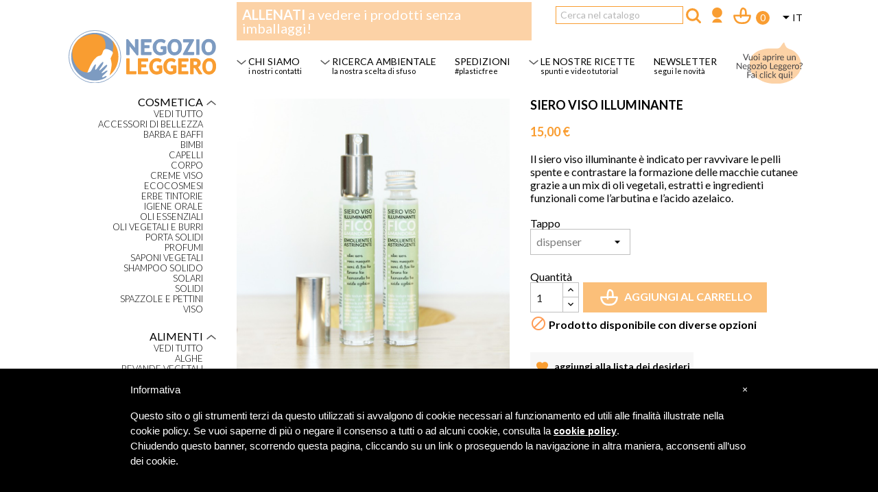

--- FILE ---
content_type: text/html; charset=utf-8
request_url: https://shop.negozioleggero.it/it/home/911-2901-siero-viso-illuminante.html
body_size: 25663
content:
<!doctype html>
<html lang="it">

  <head>
    
      
  <meta charset="utf-8">


  <meta http-equiv="x-ua-compatible" content="ie=edge">



  <link rel="canonical" href="https://shop.negozioleggero.it/it/home/911-siero-viso-illuminante.html">

    <title>Siero viso illuminante con olio di semi di fico e mandorla. Indicato per pelli spente.</title>
<script data-keepinline="true">
    var ajaxGetProductUrl = '//shop.negozioleggero.it/it/module/cdc_googletagmanager/async';
    var ajaxShippingEvent = 1;
    var ajaxPaymentEvent = 1;

/* datalayer */
dataLayer = window.dataLayer || [];
    let cdcDatalayer = {"pageCategory":"product","event":"view_item","ecommerce":{"currency":"EUR","items":[{"item_name":"SIERO VISO ILLUMINANTE","item_id":"911-2901","price":"12.3","price_tax_exc":"12.3","price_tax_inc":"15","item_variant":"dispenser","quantity":1}],"value":"12.3"}};
    dataLayer.push(cdcDatalayer);

/* call to GTM Tag */
(function(w,d,s,l,i){w[l]=w[l]||[];w[l].push({'gtm.start':
new Date().getTime(),event:'gtm.js'});var f=d.getElementsByTagName(s)[0],
j=d.createElement(s),dl=l!='dataLayer'?'&l='+l:'';j.async=true;j.src=
'https://www.googletagmanager.com/gtm.js?id='+i+dl;f.parentNode.insertBefore(j,f);
})(window,document,'script','dataLayer','GTM-MKPKTC6G');

/* async call to avoid cache system for dynamic data */
dataLayer.push({
  'event': 'datalayer_ready'
});
</script>
    <meta name="description" content="Il siero viso illuminante è indicato per ravvivare le pelli spente e contrastare la formazione delle macchie cutanee grazie a un mix di oli vegetali, estratti e ingredienti funzionali come l’arbutina e l’acido azelaico.">
    
    
<!-- --- -->


  <meta name="keywords" content="">
      
                  <link rel="alternate" href="https://shop.negozioleggero.it/it/home/911-siero-viso-illuminante.html" hreflang="it-it">
                  <link rel="alternate" href="https://shop.negozioleggero.it/fr/accueil/911-serum-visage-clarifiant.html" hreflang="fr-fr">
        



  <meta name="viewport" content="width=device-width, initial-scale=1">



  <link rel="icon" type="image/vnd.microsoft.icon" href="/img/favicon.ico?1568881371">
  <link rel="shortcut icon" type="image/x-icon" href="/img/favicon.ico?1568881371">



    <link rel="stylesheet" href="https://shop.negozioleggero.it/themes/negozioleggero/assets/css/theme.css" type="text/css" media="all">
  <link rel="stylesheet" href="https://shop.negozioleggero.it/modules/sociallogin/views/css/bootstrap-social.css" type="text/css" media="all">
  <link rel="stylesheet" href="https://shop.negozioleggero.it/modules/paypal/views/css/paypal_fo.css" type="text/css" media="all">
  <link rel="stylesheet" href="https://shop.negozioleggero.it/modules/advansedwishlist//views/css/front.css" type="text/css" media="all">
  <link rel="stylesheet" href="https://shop.negozioleggero.it/modules/productcomments/productcomments.css" type="text/css" media="all">
  <link rel="stylesheet" href="https://shop.negozioleggero.it/js/jquery/ui/themes/base/minified/jquery-ui.min.css" type="text/css" media="all">
  <link rel="stylesheet" href="https://shop.negozioleggero.it/js/jquery/ui/themes/base/minified/jquery.ui.theme.min.css" type="text/css" media="all">
  <link rel="stylesheet" href="https://shop.negozioleggero.it/js/jquery/plugins/fancybox/jquery.fancybox.css" type="text/css" media="all">
  <link rel="stylesheet" href="https://shop.negozioleggero.it/themes/classic/assets/css/custom.css" type="text/css" media="all">




  

  <script type="text/javascript">
        var pixel_fc = "https:\/\/shop.negozioleggero.it\/it\/module\/pspixel\/FrontAjaxPixel";
        var prestashop = {"cart":{"products":[],"totals":{"total":{"type":"total","label":"Totale","amount":0,"value":"0,00\u00a0\u20ac"},"total_including_tax":{"type":"total","label":"Totale (IVA incl.)","amount":0,"value":"0,00\u00a0\u20ac"},"total_excluding_tax":{"type":"total","label":"Totale (IVA escl.)","amount":0,"value":"0,00\u00a0\u20ac"}},"subtotals":{"products":{"type":"products","label":"Totale parziale","amount":0,"value":"0,00\u00a0\u20ac"},"discounts":null,"shipping":{"type":"shipping","label":"Spedizione","amount":0,"value":"Gratis"},"tax":{"type":"tax","label":"Iva inclusa","amount":0,"value":"0,00\u00a0\u20ac"}},"products_count":0,"summary_string":"0 articoli","vouchers":{"allowed":1,"added":[]},"discounts":[],"minimalPurchase":0,"minimalPurchaseRequired":""},"currency":{"name":"Euro","iso_code":"EUR","iso_code_num":"978","sign":"\u20ac"},"customer":{"lastname":null,"firstname":null,"email":null,"birthday":null,"newsletter":null,"newsletter_date_add":null,"optin":null,"website":null,"company":null,"siret":null,"ape":null,"is_logged":false,"gender":{"type":null,"name":null},"addresses":[]},"language":{"name":"Italiano (Italian)","iso_code":"it","locale":"it-IT","language_code":"it-it","is_rtl":"0","date_format_lite":"d\/m\/Y","date_format_full":"d\/m\/Y H:i:s","id":2},"page":{"title":"","canonical":null,"meta":{"title":"Siero viso illuminante con olio di semi di fico e mandorla. Indicato per pelli spente.","description":"Il siero viso illuminante \u00e8 indicato per ravvivare le pelli spente e contrastare la formazione delle macchie cutanee grazie a un mix di oli vegetali, estratti e ingredienti funzionali come l\u2019arbutina e l\u2019acido azelaico.","keywords":"","robots":"index"},"page_name":"product","body_classes":{"lang-it":true,"lang-rtl":false,"country-IT":true,"currency-EUR":true,"layout-left-column":true,"page-product":true,"tax-display-disabled":true,"product-id-911":true,"product-SIERO VISO ILLUMINANTE":true,"product-id-category-2":true,"product-id-manufacturer-0":true,"product-id-supplier-0":true,"product-available-for-order":true},"admin_notifications":[]},"shop":{"name":"Negozio Leggero","logo":"\/img\/negozio-leggero-logo-1568881371.jpg","stores_icon":"\/img\/logo_stores.png","favicon":"\/img\/favicon.ico"},"urls":{"base_url":"https:\/\/shop.negozioleggero.it\/","current_url":"https:\/\/shop.negozioleggero.it\/it\/home\/911-2901-siero-viso-illuminante.html","shop_domain_url":"https:\/\/shop.negozioleggero.it","img_ps_url":"https:\/\/shop.negozioleggero.it\/img\/","img_cat_url":"https:\/\/shop.negozioleggero.it\/img\/c\/","img_lang_url":"https:\/\/shop.negozioleggero.it\/img\/l\/","img_prod_url":"https:\/\/shop.negozioleggero.it\/img\/p\/","img_manu_url":"https:\/\/shop.negozioleggero.it\/img\/m\/","img_sup_url":"https:\/\/shop.negozioleggero.it\/img\/su\/","img_ship_url":"https:\/\/shop.negozioleggero.it\/img\/s\/","img_store_url":"https:\/\/shop.negozioleggero.it\/img\/st\/","img_col_url":"https:\/\/shop.negozioleggero.it\/img\/co\/","img_url":"https:\/\/shop.negozioleggero.it\/themes\/negozioleggero\/assets\/img\/","css_url":"https:\/\/shop.negozioleggero.it\/themes\/negozioleggero\/assets\/css\/","js_url":"https:\/\/shop.negozioleggero.it\/themes\/negozioleggero\/assets\/js\/","pic_url":"https:\/\/shop.negozioleggero.it\/upload\/","pages":{"address":"https:\/\/shop.negozioleggero.it\/it\/indirizzo","addresses":"https:\/\/shop.negozioleggero.it\/it\/indirizzi","authentication":"https:\/\/shop.negozioleggero.it\/it\/login","cart":"https:\/\/shop.negozioleggero.it\/it\/carrello","category":"https:\/\/shop.negozioleggero.it\/it\/index.php?controller=category","cms":"https:\/\/shop.negozioleggero.it\/it\/index.php?controller=cms","contact":"https:\/\/shop.negozioleggero.it\/it\/contattaci","discount":"https:\/\/shop.negozioleggero.it\/it\/buoni-sconto","guest_tracking":"https:\/\/shop.negozioleggero.it\/it\/tracciatura-ospite","history":"https:\/\/shop.negozioleggero.it\/it\/cronologia-ordini","identity":"https:\/\/shop.negozioleggero.it\/it\/dati-personali","index":"https:\/\/shop.negozioleggero.it\/it\/","my_account":"https:\/\/shop.negozioleggero.it\/it\/account","order_confirmation":"https:\/\/shop.negozioleggero.it\/it\/conferma-ordine","order_detail":"https:\/\/shop.negozioleggero.it\/it\/index.php?controller=order-detail","order_follow":"https:\/\/shop.negozioleggero.it\/it\/segui-ordine","order":"https:\/\/shop.negozioleggero.it\/it\/ordine","order_return":"https:\/\/shop.negozioleggero.it\/it\/index.php?controller=order-return","order_slip":"https:\/\/shop.negozioleggero.it\/it\/buono-ordine","pagenotfound":"https:\/\/shop.negozioleggero.it\/it\/pagina-non-trovata","password":"https:\/\/shop.negozioleggero.it\/it\/recupero-password","pdf_invoice":"https:\/\/shop.negozioleggero.it\/it\/index.php?controller=pdf-invoice","pdf_order_return":"https:\/\/shop.negozioleggero.it\/it\/index.php?controller=pdf-order-return","pdf_order_slip":"https:\/\/shop.negozioleggero.it\/it\/index.php?controller=pdf-order-slip","prices_drop":"https:\/\/shop.negozioleggero.it\/it\/offerte","product":"https:\/\/shop.negozioleggero.it\/it\/index.php?controller=product","search":"https:\/\/shop.negozioleggero.it\/it\/ricerca","sitemap":"https:\/\/shop.negozioleggero.it\/it\/Mappa del sito","stores":"https:\/\/shop.negozioleggero.it\/it\/negozi","supplier":"https:\/\/shop.negozioleggero.it\/it\/fornitori","register":"https:\/\/shop.negozioleggero.it\/it\/login?create_account=1","order_login":"https:\/\/shop.negozioleggero.it\/it\/ordine?login=1"},"alternative_langs":{"it-it":"https:\/\/shop.negozioleggero.it\/it\/home\/911-siero-viso-illuminante.html","fr-fr":"https:\/\/shop.negozioleggero.it\/fr\/accueil\/911-serum-visage-clarifiant.html"},"theme_assets":"\/themes\/negozioleggero\/assets\/","actions":{"logout":"https:\/\/shop.negozioleggero.it\/it\/?mylogout="},"no_picture_image":{"bySize":{"small_default":{"url":"https:\/\/shop.negozioleggero.it\/img\/p\/it-default-small_default.jpg","width":98,"height":98},"cart_default":{"url":"https:\/\/shop.negozioleggero.it\/img\/p\/it-default-cart_default.jpg","width":125,"height":125},"home_default":{"url":"https:\/\/shop.negozioleggero.it\/img\/p\/it-default-home_default.jpg","width":250,"height":250},"medium_default":{"url":"https:\/\/shop.negozioleggero.it\/img\/p\/it-default-medium_default.jpg","width":452,"height":452},"large_default":{"url":"https:\/\/shop.negozioleggero.it\/img\/p\/it-default-large_default.jpg","width":800,"height":800}},"small":{"url":"https:\/\/shop.negozioleggero.it\/img\/p\/it-default-small_default.jpg","width":98,"height":98},"medium":{"url":"https:\/\/shop.negozioleggero.it\/img\/p\/it-default-home_default.jpg","width":250,"height":250},"large":{"url":"https:\/\/shop.negozioleggero.it\/img\/p\/it-default-large_default.jpg","width":800,"height":800},"legend":""}},"configuration":{"display_taxes_label":false,"display_prices_tax_incl":true,"is_catalog":false,"show_prices":true,"opt_in":{"partner":false},"quantity_discount":{"type":"discount","label":"Sconto"},"voucher_enabled":1,"return_enabled":0},"field_required":[],"breadcrumb":{"links":[{"title":"Home","url":"https:\/\/shop.negozioleggero.it\/it\/"},{"title":"SIERO VISO ILLUMINANTE","url":"https:\/\/shop.negozioleggero.it\/it\/home\/911-2901-siero-viso-illuminante.html#\/tappo-dispenser"}],"count":2},"link":{"protocol_link":"https:\/\/","protocol_content":"https:\/\/"},"time":1769069469,"static_token":"d1e59dae24187196c104913fa2a034bc","token":"288f2708967aafef16954ac7bbe87357"};
        var psemailsubscription_subscription = "https:\/\/shop.negozioleggero.it\/it\/module\/ps_emailsubscription\/subscription";
      </script>



  <script>
    var baseDir = 'https://shop.negozioleggero.it/';    
    var isLogged = '';
    var single_mode = '';
    var added_to_wishlist = 'The product was successfully added to your wishlist.'
    var added_to_wishlist_btn = 'Added to wishlist'
    var static_token = 'd1e59dae24187196c104913fa2a034bc';
    var advansedwishlist_ajax_controller_url = 'https://shop.negozioleggero.it/it/module/advansedwishlist/ajax';
    var idDefaultWishlist = '0';
        var wishlist_btn_icon = '<i class="material-icons">favorite</i>';
    var ps_ws_version = 'advansedwishlistis17';
    </script>    
 

        <link href="https://fonts.googleapis.com/css?family=Lato:300,400,700,900|Sofia" rel="stylesheet">
        
            <link rel='stylesheet' href='https://shop.negozioleggero.it/lsbox/styles/styleless.less.autogenerated.css?ts=1695028882' type='text/css' media='all' />
                
        <script type="text/javascript" src="https://shop.negozioleggero.it/lsbox/js/lslib/lslib.js"></script>
        
<script type="text/javascript" src="https://shop.negozioleggero.it/js/jquery/jquery-1.11.0.min.js"></script>
<script type="text/javascript">
var jQueryNC = jQuery.noConflict(); 
</script>
<script type="text/javascript" src="https://shop.negozioleggero.it/lsbox/js/frontendps.js?ts=1764948222"></script>


<script type="text/javascript">
    
        
    
</script>





<style type="text/css">
#iubenda-cs-banner {
    bottom: 0px !important;
    left: 0px !important;
    position: fixed !important;
    width: 100% !important;
    z-index: 99999998 !important;
    background-color: black;
  }
  .iubenda-cs-content {
    display: block;
    margin: 0 auto;
    padding: 20px;
    width: auto;
    font-family: Helvetica,Arial,FreeSans,sans-serif;
    font-size: 14px;
    background: #000;
    color: #fff;}
  .iubenda-cs-rationale {
    max-width: 900px;
    position: relative;
    margin: 0 auto;
  }
  .iubenda-banner-content > p {
    font-family: Helvetica,Arial,FreeSans,sans-serif;
    line-height: 1.5;
  }
  .iubenda-cs-close-btn {
    margin:0;
    color: #fff;
    text-decoration: none;
    font-size: 14px;
    position: absolute;
    top: 0;
    right: 0;
    border: none;
  }
  .iubenda-cs-cookie-policy-lnk {
    text-decoration: underline;
    color: #fff;
    font-size: 14px;
    font-weight: 900;
  }
</style>
<script type="text/javascript">
var _iub = _iub || [];
_iub.csConfiguration = {"cookiePolicyInOtherWindow":true,"lang":"it","siteId":1478837,"cookiePolicyUrl":"https://shop.negozioleggero.it/wpcms/cookie-policy","cookiePolicyId":66386468, "banner":{ "slideDown":false,"applyStyles":false,"textColor":"white","backgroundColor":"black" } };
</script><script type="text/javascript" src="//cdn.iubenda.com/cookie_solution/safemode/iubenda_cs.js" charset="UTF-8" async></script>


<meta name="facebook-domain-verification" content="wedx85jbmxebwv3012nxikxvkfdbir" />

<meta name="p:domain_verify" content="bff472577f9a0d7b69e63863b51e3f63"/>


<!-- Pinterest Tag -->
<script>
!function(e){if(!window.pintrk){window.pintrk = function () {
window.pintrk.queue.push(Array.prototype.slice.call(arguments))};var
  n=window.pintrk;n.queue=[],n.version="3.0";var
  t=document.createElement("script");t.async=!0,t.src=e;var
  r=document.getElementsByTagName("script")[0];
  r.parentNode.insertBefore(t,r)}}("https://s.pinimg.com/ct/core.js");
pintrk('load', '2614124189547', {em: '<user_email_address>'});
pintrk('page');
</script>
<noscript>
<img height="1" width="1" style="display:none;" alt="" src="https://ct.pinterest.com/v3/?event=init&tid=2614124189547&pd[em]=<hashed_email_address>&noscript=1" />
</noscript>
<!-- end Pinterest Tag -->



      <!-- Facebook Pixel Code -->

<script>
    !function(f,b,e,v,n,t,s)
    {if(f.fbq)return;n=f.fbq=function(){n.callMethod? n.callMethod.apply(n,arguments):n.queue.push(arguments)};
    if(!f._fbq)f._fbq=n;n.push=n;n.loaded=!0;n.version='2.0';n.agent='plprestashop-download'; // n.agent to keep because of partnership
    n.queue=[];t=b.createElement(e);t.async=!0;
    t.src=v;s=b.getElementsByTagName(e)[0];
    s.parentNode.insertBefore(t,s)}(window, document,'script', 'https://connect.facebook.net/en_US/fbevents.js');

            fbq('init', '417884349085152');
        
    fbq('track', 'PageView');
</script>

<noscript>
    <img height="1" width="1" style="display:none" src="https://www.facebook.com/tr?id=417884349085152&ev=PageView&noscript=1"/>
</noscript>

<!-- End Facebook Pixel Code -->

<!-- Set Facebook Pixel Product Export -->
    <meta property="og:title" content="SIERO VISO ILLUMINANTE">
    <meta property="og:description" content="Il siero viso illuminante è indicato per ravvivare le pelli spente e contrastare la formazione delle macchie cutanee grazie a un mix di oli vegetali, estratti e ingredienti funzionali come l’arbutina e l’acido azelaico.">
    <meta property="og:url" content="https://shop.negozioleggero.it/it/home/911-siero-viso-illuminante.html">
    <meta property="og:image" content="https://shop.negozioleggero.it/3743-medium_default/siero-viso-illuminante.jpg">
    <meta property="product:brand" content="">
    <meta property="product:availability" content="In stock">
    <meta property="product:condition" content="new">
    <meta property="product:price:amount" content="15">
    <meta property="product:price:currency" content="EUR">
    <meta property="product:retailer_item_id" content="911">
<!-- END OF Set Facebook Pixel Product Export -->

    
        <script>
            fbq('track', 'ViewContent', {content_name: 'SIERO VISO ILLUMINANTE IT', content_ids: 911, content_type: 'product', value: 15, currency: 'EUR'});
        </script>
    





    
    
    

  </head>

  <body id="product" class="lang-it country-it currency-eur layout-left-column page-product tax-display-disabled product-id-911 product-siero-viso-illuminante product-id-category-2 product-id-manufacturer-0 product-id-supplier-0 product-available-for-order">

    
      <!-- Google Tag Manager (noscript) -->
<noscript><iframe src="https://www.googletagmanager.com/ns.html?id=GTM-MKPKTC6G"
height="0" width="0" style="display:none;visibility:hidden"></iframe></noscript>
<!-- End Google Tag Manager (noscript) -->

    

    <main>
      
              

      <header id="header">
        
          
  <div class="header-banner">
    
  </div>



  <nav class="header-nav">
    <div class="container">
      <div class="row">
        <div class="hidden-sm-down">
          <div class="col-md-3 col-xs-12 colonna-laterale-sx-main">
            
          </div>
          <div class="col-md-9 right-nav">
              <div id="_desktop_language_selector">
  <div class="language-selector-wrapper">
    <span id="language-selector-label" class="hidden-md-up">Lingua:</span>
    <div class="language-selector dropdown js-dropdown">
      <button data-toggle="dropdown" class="hidden-sm-down btn-unstyle" aria-haspopup="true" aria-expanded="false" aria-label="Elenco a cascata lingue">
        <span class="expand-more">Italiano</span>
        <i class="material-icons expand-more">&#xE5C5;</i>
      </button>
      <ul class="dropdown-menu hidden-sm-down" aria-labelledby="language-selector-label">
                  <li  class="current" >
            <a href="https://shop.negozioleggero.it/it/home/911-siero-viso-illuminante.html" class="dropdown-item">Italiano</a>
          </li>
                  <li >
            <a href="https://shop.negozioleggero.it/fr/accueil/911-serum-visage-clarifiant.html" class="dropdown-item">Français</a>
          </li>
              </ul>
      <select class="link hidden-md-up" aria-labelledby="language-selector-label">
                  <option value="https://shop.negozioleggero.it/it/home/911-siero-viso-illuminante.html" selected="selected">Italiano</option>
                  <option value="https://shop.negozioleggero.it/fr/accueil/911-serum-visage-clarifiant.html">Français</option>
              </select>
    </div>
  </div>
</div>
<div id="_desktop_cart">
  <div class="blockcart cart-preview inactive" data-refresh-url="//shop.negozioleggero.it/it/module/ps_shoppingcart/ajax">
    <div class="header">
              <i class="material-icons shopping-cart">shopping_cart</i>
        <span class="hidden-sm-down">Carrello</span>
        <span class="cart-products-count">(0)</span>
          </div>
  </div>
</div>
<div id="_desktop_user_info">
  <div class="user-info">
          <a
        href="https://shop.negozioleggero.it/it/account"
        title="Accedi al tuo account cliente"
        rel="nofollow"
      >
        <i class="material-icons">&#xE7FF;</i>
        <span class="hidden-sm-down">Accedi</span>
      </a>
      </div>
</div>
<!-- Block search module TOP -->
<div id="search_widget" class="search-widget" data-search-controller-url="//shop.negozioleggero.it/it/ricerca">
	<form method="get" action="//shop.negozioleggero.it/it/ricerca">
		<input type="hidden" name="controller" value="search">
		<input type="text" name="s" value="" placeholder="Cerca nel catalogo" aria-label="Cerca">
		<button type="submit">
			<i class="material-icons search">&#xE8B6;</i>
      <span class="hidden-xl-down">Cerca</span>
		</button>
	</form>
</div>
<!-- /Block search module TOP -->
<div class="blocco-header-barra-top">
    
    
    <div class="messaggio">
        <b>ALLENATI</b> a vedere i prodotti senza imballaggi!    </div>
    
    
</div>

          </div>
        </div>
        <div class="hidden-md-up text-sm-center mobile">
          <div class="float-xs-left" id="menu-icon">
            <i class="material-icons d-inline">&#xE5D2;</i>
          </div>
          <div class="float-xs-right" id="_mobile_cart"></div>
          <div class="float-xs-right" id="_mobile_user_info"></div>
          <div class="top-logo" id="_mobile_logo"></div>
          <div class="clearfix"></div>
        </div>
      </div>
    </div>
  </nav>



  <div class="header-top">
    <div class="container">
       <div class="row">
        <div class="col-md-3 hidden-sm-down colonna-laterale-sx-main" id="_desktop_logo">
          <a href="https://shop.negozioleggero.it/">
              
            <img class="logo img-responsive" src="https://shop.negozioleggero.it/lsbox/img/svgcol/logo_vettoriale_con_scritta.svg" alt="Negozio Leggero">
                        
          </a>
        </div>
        <div class="col-md-9 col-sm-12 position-static">
          

<div class="menu js-top-menu position-static hidden-sm-down" id="_desktop_top_menu">
    
          <ul class="top-menu" id="top-menu" data-depth="0">
                    <li class="category" id="category-34">
                          <a
                class="dropdown-item"
                href="https://shop.negozioleggero.it/it/34-oggi-disimballo" data-depth="0"
                              >
                                                                      <span class="float-xs-right hidden-md-up">
                    <span data-target="#top_sub_menu_35979" data-toggle="collapse" class="navbar-toggler collapse-icons">
                      <i class="material-icons add">&#xE313;</i>
                      <i class="material-icons remove">&#xE316;</i>
                    </span>
                  </span>
                                Oggi disimballo
              </a>
                            <div  class="popover sub-menu js-sub-menu collapse" id="top_sub_menu_35979">
                
          <ul class="top-menu"  data-depth="1">
                    <li class="category" id="category-82">
                          <a
                class="dropdown-item dropdown-submenu"
                href="https://shop.negozioleggero.it/it/82-la-cucina" data-depth="1"
                              >
                                La cucina
              </a>
                          </li>
                    <li class="category" id="category-83">
                          <a
                class="dropdown-item dropdown-submenu"
                href="https://shop.negozioleggero.it/it/83-il-bagno" data-depth="1"
                              >
                                Il bagno
              </a>
                          </li>
                    <li class="category" id="category-84">
                          <a
                class="dropdown-item dropdown-submenu"
                href="https://shop.negozioleggero.it/it/84-il-viaggio" data-depth="1"
                              >
                                Il viaggio
              </a>
                          </li>
                    <li class="category" id="category-85">
                          <a
                class="dropdown-item dropdown-submenu"
                href="https://shop.negozioleggero.it/it/85-il-pranzo-fuori" data-depth="1"
                              >
                                Il pranzo fuori
              </a>
                          </li>
                    <li class="category" id="category-86">
                          <a
                class="dropdown-item dropdown-submenu"
                href="https://shop.negozioleggero.it/it/86-la-borsetta" data-depth="1"
                              >
                                La borsetta
              </a>
                          </li>
                    <li class="category" id="category-87">
                          <a
                class="dropdown-item dropdown-submenu"
                href="https://shop.negozioleggero.it/it/87-la-vacanza" data-depth="1"
                              >
                                La vacanza
              </a>
                          </li>
                    <li class="category" id="category-88">
                          <a
                class="dropdown-item dropdown-submenu"
                href="https://shop.negozioleggero.it/it/88-il-bucato" data-depth="1"
                              >
                                Il bucato
              </a>
                          </li>
                    <li class="category" id="category-89">
                          <a
                class="dropdown-item dropdown-submenu"
                href="https://shop.negozioleggero.it/it/89-le-pulizie" data-depth="1"
                              >
                                Le pulizie
              </a>
                          </li>
              </ul>
    
              </div>
                          </li>
              </ul>
    
    <div class="clearfix"></div>
</div>
        

        <div class="contenitore-menu-mobile" >

            
            
            <div class="item-livello-1 visibile ">

                <a class="cat-livello-1 link-principale-account-mobile " href="javascript:void(0);">
                    <span></span>
                    <img src="https://shop.negozioleggero.it/wpcms/lsbox/img/svgcol/svgcol.php?svg=freccina_giu.svg&amp;sost=ffffff_585858" class="freccina-giu">
                </a>
                        
                <div class="sottomenu-cat figli-menu-account-mobile">

                </div>
            
            </div>
            
            
            
            
            <div class="separatore"></div>
            
                        
            
             

        <div class="item-livello-1 visibile aperto">

            <a idcat="13" class="cat-livello-1 cat-l1-ha-figli  " href="javascript:void(0);">
                <span>Cosmetica</span>
                
                                <img src="https://shop.negozioleggero.it/wpcms/lsbox/img/svgcol/svgcol.php?svg=freccina_giu.svg&sost=ffffff_585858" class="freccina-giu">
                                
            </a>

            
                        
            <div class="sottomenu-cat">

                
                    <div class="item-livello-2 aperto">


                        <a idcat="13" class="cat-livello-2 bottone-cat-vedi-tutto " href="/13-cosmetica">
                                
                                                    </a>


                        
                    </div>

                
                    <div class="item-livello-2 ">


                        <a idcat="59" class="cat-livello-2  " href="/59-accessori-di-bellezza">
                                Accessori di bellezza
                                                    </a>


                        
                    </div>

                
                    <div class="item-livello-2 ">


                        <a idcat="52" class="cat-livello-2  " href="/52-barba-e-baffi">
                                Barba e baffi
                                                    </a>


                        
                    </div>

                
                    <div class="item-livello-2 ">


                        <a idcat="51" class="cat-livello-2  " href="/51-bimbi">
                                Bimbi
                                                    </a>


                        
                    </div>

                
                    <div class="item-livello-2 ">


                        <a idcat="50" class="cat-livello-2  " href="/50-capelli">
                                Capelli
                                                    </a>


                        
                    </div>

                
                    <div class="item-livello-2 ">


                        <a idcat="49" class="cat-livello-2  " href="/49-corpo">
                                Corpo
                                                    </a>


                        
                    </div>

                
                    <div class="item-livello-2 ">


                        <a idcat="213" class="cat-livello-2  " href="/213-creme-viso">
                                Creme viso
                                                    </a>


                        
                    </div>

                
                    <div class="item-livello-2 ">


                        <a idcat="56" class="cat-livello-2  " href="/56-ecocosmesi">
                                Ecocosmesi
                                                    </a>


                        
                    </div>

                
                    <div class="item-livello-2 ">


                        <a idcat="237" class="cat-livello-2  " href="/237-erbe-tintorie">
                                Erbe tintorie
                                                    </a>


                        
                    </div>

                
                    <div class="item-livello-2 ">


                        <a idcat="129" class="cat-livello-2  " href="/129-igiene-orale">
                                Igiene orale
                                                    </a>


                        
                    </div>

                
                    <div class="item-livello-2 ">


                        <a idcat="55" class="cat-livello-2  " href="/55-oli-essenziali">
                                Oli essenziali
                                                    </a>


                        
                    </div>

                
                    <div class="item-livello-2 ">


                        <a idcat="54" class="cat-livello-2  " href="/54-oli-vegetali-e-burri">
                                Oli vegetali e burri
                                                    </a>


                        
                    </div>

                
                    <div class="item-livello-2 ">


                        <a idcat="274" class="cat-livello-2  " href="/274-porta-solidi">
                                Porta solidi
                                                    </a>


                        
                    </div>

                
                    <div class="item-livello-2 ">


                        <a idcat="58" class="cat-livello-2  " href="/58-profumi">
                                Profumi
                                                    </a>


                        
                    </div>

                
                    <div class="item-livello-2 ">


                        <a idcat="57" class="cat-livello-2  " href="/57-saponi-vegetali">
                                Saponi vegetali
                                                    </a>


                        
                    </div>

                
                    <div class="item-livello-2 ">


                        <a idcat="244" class="cat-livello-2  " href="/244-shampoo-solido">
                                Shampoo solido
                                                    </a>


                        
                    </div>

                
                    <div class="item-livello-2 ">


                        <a idcat="53" class="cat-livello-2  " href="/53-solari">
                                Solari
                                                    </a>


                        
                    </div>

                
                    <div class="item-livello-2 ">


                        <a idcat="266" class="cat-livello-2  " href="/266-solidi">
                                Solidi
                                                    </a>


                        
                    </div>

                
                    <div class="item-livello-2 ">


                        <a idcat="317" class="cat-livello-2  " href="/317-spazzole-e-pettini">
                                Spazzole e pettini
                                                    </a>


                        
                    </div>

                
                    <div class="item-livello-2 ">


                        <a idcat="48" class="cat-livello-2  " href="/48-viso">
                                Viso
                                                    </a>


                        
                    </div>

                
            </div>
            
            
        </div>

     

        <div class="item-livello-1 visibile aperto">

            <a idcat="15" class="cat-livello-1 cat-l1-ha-figli  " href="javascript:void(0);">
                <span>Alimenti</span>
                
                                <img src="https://shop.negozioleggero.it/wpcms/lsbox/img/svgcol/svgcol.php?svg=freccina_giu.svg&sost=ffffff_585858" class="freccina-giu">
                                
            </a>

            
                        
            <div class="sottomenu-cat">

                
                    <div class="item-livello-2 aperto">


                        <a idcat="15" class="cat-livello-2 bottone-cat-vedi-tutto " href="/15-alimenti">
                                
                                                    </a>


                        
                    </div>

                
                    <div class="item-livello-2 ">


                        <a idcat="71" class="cat-livello-2  " href="/71-alghe">
                                Alghe
                                                    </a>


                        
                    </div>

                
                    <div class="item-livello-2 ">


                        <a idcat="248" class="cat-livello-2  " href="/248-bevande-vegetali">
                                Bevande vegetali
                                                    </a>


                        
                    </div>

                
                    <div class="item-livello-2 ">


                        <a idcat="349" class="cat-livello-2  " href="/349-bibite-analcoliche">
                                Bibite analcoliche
                                                    </a>


                        
                    </div>

                
                    <div class="item-livello-2 ">


                        <a idcat="268" class="cat-livello-2  " href="/268-birra-artigianale">
                                Birra artigianale
                                                    </a>


                        
                    </div>

                
                    <div class="item-livello-2 ">


                        <a idcat="78" class="cat-livello-2  " href="/78-biscotti-e-cereali-da-colazione">
                                Biscotti e cereali da colazione
                                                    </a>


                        
                    </div>

                
                    <div class="item-livello-2 ">


                        <a idcat="76" class="cat-livello-2  " href="/76-caffe">
                                Caffè
                                                    </a>


                        
                    </div>

                
                    <div class="item-livello-2 ">


                        <a idcat="75" class="cat-livello-2  " href="/75-caramelle-e-bon-bon">
                                Caramelle e bon bon
                                                    </a>


                        
                    </div>

                
                    <div class="item-livello-2 ">


                        <a idcat="79" class="cat-livello-2  " href="/79-cereali">
                                Cereali
                                                    </a>


                        
                    </div>

                
                    <div class="item-livello-2 ">


                        <a idcat="74" class="cat-livello-2  " href="/74-cioccolato-e-cacao">
                                Cioccolato e cacao
                                                    </a>


                        
                    </div>

                
                    <div class="item-livello-2 ">


                        <a idcat="348" class="cat-livello-2  " href="/348-cocktail-a-bassa-gradazione">
                                Cocktail a bassa gradazione
                                                    </a>


                        
                    </div>

                
                    <div class="item-livello-2 ">


                        <a idcat="146" class="cat-livello-2  " href="/146-condimenti">
                                Condimenti
                                                    </a>


                        
                    </div>

                
                    <div class="item-livello-2 ">


                        <a idcat="316" class="cat-livello-2  " href="/316-cous-cous">
                                Cous Cous
                                                    </a>


                        
                    </div>

                
                    <div class="item-livello-2 ">


                        <a idcat="249" class="cat-livello-2  " href="/249-creme-spalmabili">
                                Creme spalmabili
                                                    </a>


                        
                    </div>

                
                    <div class="item-livello-2 ">


                        <a idcat="144" class="cat-livello-2  " href="/144-farine-e-preparati">
                                Farine e preparati
                                                    </a>


                        
                    </div>

                
                    <div class="item-livello-2 ">


                        <a idcat="80" class="cat-livello-2  " href="/80-frutta-secca">
                                Frutta secca
                                                    </a>


                        
                    </div>

                
                    <div class="item-livello-2 ">


                        <a idcat="245" class="cat-livello-2  " href="/245-germogli-">
                                Germogli
                                                    </a>


                        
                    </div>

                
                    <div class="item-livello-2 ">


                        <a idcat="267" class="cat-livello-2  " href="/267-integratori-alimentari">
                                Integratori alimentari
                                                    </a>


                        
                    </div>

                
                    <div class="item-livello-2 ">


                        <a idcat="301" class="cat-livello-2  " href="/301-kombucha-e-succhi-di-frutta">
                                Kombucha e succhi di frutta
                                                    </a>


                        
                    </div>

                
                    <div class="item-livello-2 ">


                        <a idcat="326" class="cat-livello-2  " href="/326-la-nostra-frutta">
                                La nostra frutta
                                                    </a>


                        
                    </div>

                
                    <div class="item-livello-2 ">


                        <a idcat="67" class="cat-livello-2  " href="/67-legumi">
                                Legumi
                                                    </a>


                        
                    </div>

                
                    <div class="item-livello-2 ">


                        <a idcat="73" class="cat-livello-2  " href="/73-mieli-e-conserve">
                                Mieli e conserve
                                                    </a>


                        
                    </div>

                
                    <div class="item-livello-2 ">


                        <a idcat="65" class="cat-livello-2  " href="/65-pasta">
                                Pasta
                                                    </a>


                        
                    </div>

                
                    <div class="item-livello-2 ">


                        <a idcat="66" class="cat-livello-2  " href="/66-riso">
                                Riso
                                                    </a>


                        
                    </div>

                
                    <div class="item-livello-2 ">


                        <a idcat="72" class="cat-livello-2  " href="/72-semi-oleosi">
                                Semi oleosi
                                                    </a>


                        
                    </div>

                
                    <div class="item-livello-2 ">


                        <a idcat="147" class="cat-livello-2  " href="/147-snack-e-aperitivo">
                                Snack e aperitivo
                                                    </a>


                        
                    </div>

                
                    <div class="item-livello-2 ">


                        <a idcat="69" class="cat-livello-2  " href="/69-spezie">
                                Spezie
                                                    </a>


                        
                    </div>

                
                    <div class="item-livello-2 ">


                        <a idcat="325" class="cat-livello-2  " href="/325-sughetti">
                                Sughetti
                                                    </a>


                        
                    </div>

                
                    <div class="item-livello-2 ">


                        <a idcat="148" class="cat-livello-2  " href="/148-super-polveri">
                                Super polveri
                                                    </a>


                        
                    </div>

                
                    <div class="item-livello-2 ">


                        <a idcat="285" class="cat-livello-2  " href="/285-tavolette-di-cioccolata">
                                Tavolette di cioccolata
                                                    </a>


                        
                    </div>

                
                    <div class="item-livello-2 ">


                        <a idcat="77" class="cat-livello-2  " href="/77-te-e-tisane">
                                Tè e tisane
                                                    </a>


                        
                    </div>

                
            </div>
            
            
        </div>

     

        <div class="item-livello-1 visibile aperto">

            <a idcat="14" class="cat-livello-1 cat-l1-ha-figli  " href="javascript:void(0);">
                <span>Casa</span>
                
                                <img src="https://shop.negozioleggero.it/wpcms/lsbox/img/svgcol/svgcol.php?svg=freccina_giu.svg&sost=ffffff_585858" class="freccina-giu">
                                
            </a>

            
                        
            <div class="sottomenu-cat">

                
                    <div class="item-livello-2 aperto">


                        <a idcat="14" class="cat-livello-2 bottone-cat-vedi-tutto " href="/14-casa">
                                
                                                    </a>


                        
                    </div>

                
                    <div class="item-livello-2 ">


                        <a idcat="64" class="cat-livello-2  " href="/64-accessori-casa">
                                Accessori casa
                                                    </a>


                        
                    </div>

                
                    <div class="item-livello-2 ">


                        <a idcat="63" class="cat-livello-2  " href="/63-candele-e-profumi">
                                Candele e profumi
                                                    </a>


                        
                    </div>

                
                    <div class="item-livello-2 ">


                        <a idcat="225" class="cat-livello-2  " href="/225-concentrati">
                                Concentrati
                                                    </a>


                        
                    </div>

                
                    <div class="item-livello-2 ">


                        <a idcat="265" class="cat-livello-2  " href="/265-detergenti-in-polvere">
                                Detergenti in polvere
                                                    </a>


                        
                    </div>

                
                    <div class="item-livello-2 ">


                        <a idcat="60" class="cat-livello-2  " href="/60-detersivi">
                                Detersivi
                                                    </a>


                        
                    </div>

                
                    <div class="item-livello-2 ">


                        <a idcat="238" class="cat-livello-2  " href="/238-filtro-acqua">
                                Filtro acqua
                                                    </a>


                        
                    </div>

                
                    <div class="item-livello-2 ">


                        <a idcat="205" class="cat-livello-2  " href="/205-orto">
                                Orto
                                                    </a>


                        
                    </div>

                
                    <div class="item-livello-2 ">


                        <a idcat="340" class="cat-livello-2  " href="/340-profumi-ambiente">
                                Profumi ambiente
                                                    </a>


                        
                    </div>

                
                    <div class="item-livello-2 ">


                        <a idcat="273" class="cat-livello-2  " href="/273-profumi-da-bucato">
                                Profumi da bucato
                                                    </a>


                        
                    </div>

                
                    <div class="item-livello-2 ">


                        <a idcat="62" class="cat-livello-2  " href="/62-saponi">
                                Saponi
                                                    </a>


                        
                    </div>

                
                    <div class="item-livello-2 ">


                        <a idcat="224" class="cat-livello-2  " href="/224-tessili-casa">
                                Tessili casa
                                                    </a>


                        
                    </div>

                
            </div>
            
            
        </div>

     

        <div class="item-livello-1 visibile ">

            <a idcat="215" class="cat-livello-1 cat-l1-ha-figli  " href="javascript:void(0);">
                <span>Make-up</span>
                
                                <img src="https://shop.negozioleggero.it/wpcms/lsbox/img/svgcol/svgcol.php?svg=freccina_giu.svg&sost=ffffff_585858" class="freccina-giu">
                                
            </a>

            
                        
            <div class="sottomenu-cat">

                
                    <div class="item-livello-2 ">


                        <a idcat="215" class="cat-livello-2 bottone-cat-vedi-tutto " href="/215-make-up">
                                
                                                    </a>


                        
                    </div>

                
                    <div class="item-livello-2 ">


                        <a idcat="220" class="cat-livello-2  " href="/220-accessori-make-up">
                                Accessori make-up
                                                    </a>


                        
                    </div>

                
                    <div class="item-livello-2 ">


                        <a idcat="304" class="cat-livello-2  " href="/304-balsamo-labbra">
                                Balsamo labbra
                                                    </a>


                        
                    </div>

                
                    <div class="item-livello-2 ">


                        <a idcat="219" class="cat-livello-2  " href="/219-mascara-e-eyeliner">
                                Mascara e eyeliner
                                                    </a>


                        
                    </div>

                
                    <div class="item-livello-2 ">


                        <a idcat="217" class="cat-livello-2  " href="/217-matite-make-up">
                                Matite make-up
                                                    </a>


                        
                    </div>

                
                    <div class="item-livello-2 ">


                        <a idcat="302" class="cat-livello-2  " href="/302-matitoni-correttori">
                                Matitoni correttori
                                                    </a>


                        
                    </div>

                
                    <div class="item-livello-2 ">


                        <a idcat="222" class="cat-livello-2  " href="/222-set-regalo-make-up">
                                Set regalo make-up
                                                    </a>


                        
                    </div>

                
            </div>
            
            
        </div>

     

        <div class="item-livello-1 visibile ">

            <a idcat="243" class="cat-livello-1 cat-l1-ha-figli  " href="javascript:void(0);">
                <span>Cancelleria</span>
                
                                <img src="https://shop.negozioleggero.it/wpcms/lsbox/img/svgcol/svgcol.php?svg=freccina_giu.svg&sost=ffffff_585858" class="freccina-giu">
                                
            </a>

            
                        
            <div class="sottomenu-cat">

                
                    <div class="item-livello-2 ">


                        <a idcat="243" class="cat-livello-2 bottone-cat-vedi-tutto " href="/243-cancelleria">
                                
                                                    </a>


                        
                    </div>

                
                    <div class="item-livello-2 ">


                        <a idcat="298" class="cat-livello-2  " href="/298-agenda-">
                                Agenda
                                                    </a>


                        
                    </div>

                
            </div>
            
            
        </div>

     

        <div class="item-livello-1 visibile ">

            <a idcat="236" class="cat-livello-1 cat-l1-non-ha-figli  " href="/236-secret-box">
                <span>Secret box</span>
                
                                
            </a>

            
            
        </div>

     

        <div class="item-livello-1 visibile ">

            <a idcat="125" class="cat-livello-1 cat-l1-ha-figli  " href="javascript:void(0);">
                <span>Idee regalo</span>
                
                                <img src="https://shop.negozioleggero.it/wpcms/lsbox/img/svgcol/svgcol.php?svg=freccina_giu.svg&sost=ffffff_585858" class="freccina-giu">
                                
            </a>

            
                        
            <div class="sottomenu-cat">

                
                    <div class="item-livello-2 ">


                        <a idcat="125" class="cat-livello-2 bottone-cat-vedi-tutto " href="/125-idee-regalo">
                                
                                                    </a>


                        
                    </div>

                
                    <div class="item-livello-2 ">


                        <a idcat="314" class="cat-livello-2  " href="/314-accoppiate-vincenti">
                                Accoppiate vincenti
                                                    </a>


                        
                    </div>

                
                    <div class="item-livello-2 ">


                        <a idcat="149" class="cat-livello-2  " href="/149-buono-regalo">
                                Buono regalo
                                                    </a>


                        
                    </div>

                
                    <div class="item-livello-2 ">


                        <a idcat="140" class="cat-livello-2  " href="/140-ricette-in-barattolo">
                                Ricette in barattolo
                                                    </a>


                        
                    </div>

                
                    <div class="item-livello-2 ">


                        <a idcat="221" class="cat-livello-2  " href="/221-scatole-regalo">
                                Scatole regalo
                                                    </a>


                        
                    </div>

                
            </div>
            
            
        </div>

     

        <div class="item-livello-1 visibile ">

            <a idcat="120" class="cat-livello-1 cat-l1-ha-figli  " href="javascript:void(0);">
                <span>Accessori</span>
                
                                <img src="https://shop.negozioleggero.it/wpcms/lsbox/img/svgcol/svgcol.php?svg=freccina_giu.svg&sost=ffffff_585858" class="freccina-giu">
                                
            </a>

            
                        
            <div class="sottomenu-cat">

                
                    <div class="item-livello-2 ">


                        <a idcat="120" class="cat-livello-2 bottone-cat-vedi-tutto " href="/120-accessori">
                                
                                                    </a>


                        
                    </div>

                
                    <div class="item-livello-2 ">


                        <a idcat="123" class="cat-livello-2  " href="/123-bagno-e-cosmesi">
                                Bagno e cosmesi
                                                    </a>


                        
                    </div>

                
                    <div class="item-livello-2 ">


                        <a idcat="142" class="cat-livello-2  " href="/142-casa-e-cucina">
                                Casa e cucina
                                                    </a>


                        
                    </div>

                
                    <div class="item-livello-2 ">


                        <a idcat="122" class="cat-livello-2  " href="/122-filtri-per-te-e-tisane">
                                Filtri per tè e tisane
                                                    </a>


                        
                    </div>

                
                    <div class="item-livello-2 ">


                        <a idcat="143" class="cat-livello-2  " href="/143-tessili">
                                Tessili
                                                    </a>


                        
                    </div>

                
            </div>
            
            
        </div>

     

        <div class="item-livello-1 visibile ">

            <a idcat="121" class="cat-livello-1 cat-l1-ha-figli  " href="javascript:void(0);">
                <span>Contenitori riutilizzabili</span>
                
                                <img src="https://shop.negozioleggero.it/wpcms/lsbox/img/svgcol/svgcol.php?svg=freccina_giu.svg&sost=ffffff_585858" class="freccina-giu">
                                
            </a>

            
                        
            <div class="sottomenu-cat">

                
                    <div class="item-livello-2 ">


                        <a idcat="121" class="cat-livello-2 bottone-cat-vedi-tutto " href="/121-contenitori-riutilizzabili">
                                
                                                    </a>


                        
                    </div>

                
                    <div class="item-livello-2 ">


                        <a idcat="214" class="cat-livello-2  " href="/214-latte-negozio-leggero">
                                Latte Negozio Leggero
                                                    </a>


                        
                    </div>

                
                    <div class="item-livello-2 ">


                        <a idcat="138" class="cat-livello-2  " href="/138-metallo">
                                Metallo
                                                    </a>


                        
                    </div>

                
                    <div class="item-livello-2 ">


                        <a idcat="139" class="cat-livello-2  " href="/139-stoffa">
                                Stoffa
                                                    </a>


                        
                    </div>

                
                    <div class="item-livello-2 ">


                        <a idcat="124" class="cat-livello-2  " href="/124-vetro">
                                Vetro
                                                    </a>


                        
                    </div>

                
            </div>
            
            
        </div>

                
            <div class="separatore"></div>
            
            
             

        <div class="item-livello-1 visibile ">

            <a idcat="168" class="cat-livello-1 cat-l1-ha-figli  " href="javascript:void(0);">
                <span>Libri</span>
                
                                <img src="https://shop.negozioleggero.it/wpcms/lsbox/img/svgcol/svgcol.php?svg=freccina_giu.svg&sost=ffffff_585858" class="freccina-giu">
                                
            </a>

            
                        
            <div class="sottomenu-cat">

                
                    <div class="item-livello-2 ">


                        <a idcat="168" class="cat-livello-2 bottone-cat-vedi-tutto " href="/168-libri">
                                
                                                    </a>


                        
                    </div>

                
                    <div class="item-livello-2 ">


                        <a idcat="171" class="cat-livello-2  " href="/171-gli-sfogliati">
                                Gli sfogliati
                                                    </a>


                        
                    </div>

                
                    <div class="item-livello-2 ">


                        <a idcat="170" class="cat-livello-2  " href="/170-nuovi">
                                Nuovi
                                                    </a>


                        
                    </div>

                
            </div>
            
            
        </div>

     

        <div class="item-livello-1 visibile ">

            <a idcat="34" class="cat-livello-1 cat-l1-ha-figli  sottolineato" href="javascript:void(0);">
                <span>Oggi disimballo</span>
                
                                <img src="https://shop.negozioleggero.it/wpcms/lsbox/img/svgcol/svgcol.php?svg=freccina_giu.svg&sost=ffffff_585858" class="freccina-giu">
                                
            </a>

            
                        
            <div class="sottomenu-cat">

                
                    <div class="item-livello-2 ">


                        <a idcat="34" class="cat-livello-2 bottone-cat-vedi-tutto " href="/34-oggi-disimballo">
                                
                                                    </a>


                        
                    </div>

                
                    <div class="item-livello-2 ">


                        <a idcat="83" class="cat-livello-2  " href="/83-il-bagno">
                                Il bagno
                                                    </a>


                        
                    </div>

                
                    <div class="item-livello-2 ">


                        <a idcat="88" class="cat-livello-2  " href="/88-il-bucato">
                                Il bucato
                                                    </a>


                        
                    </div>

                
                    <div class="item-livello-2 ">


                        <a idcat="85" class="cat-livello-2  " href="/85-il-pranzo-fuori">
                                Il pranzo fuori
                                                    </a>


                        
                    </div>

                
                    <div class="item-livello-2 ">


                        <a idcat="84" class="cat-livello-2  " href="/84-il-viaggio">
                                Il viaggio
                                                    </a>


                        
                    </div>

                
                    <div class="item-livello-2 ">


                        <a idcat="86" class="cat-livello-2  " href="/86-la-borsetta">
                                La borsetta
                                                    </a>


                        
                    </div>

                
                    <div class="item-livello-2 ">


                        <a idcat="82" class="cat-livello-2  " href="/82-la-cucina">
                                La cucina
                                                    </a>


                        
                    </div>

                
                    <div class="item-livello-2 ">


                        <a idcat="87" class="cat-livello-2  " href="/87-la-vacanza">
                                La vacanza
                                                    </a>


                        
                    </div>

                
                    <div class="item-livello-2 ">


                        <a idcat="89" class="cat-livello-2  " href="/89-le-pulizie">
                                Le pulizie
                                                    </a>


                        
                    </div>

                
            </div>
            
            
        </div>

     

        <div class="item-livello-1 visibile ">

            <a idcat="126" class="cat-livello-1 cat-l1-ha-figli  " href="javascript:void(0);">
                <span>Sfuso o vuoto a rendere</span>
                
                                <img src="https://shop.negozioleggero.it/wpcms/lsbox/img/svgcol/svgcol.php?svg=freccina_giu.svg&sost=ffffff_585858" class="freccina-giu">
                                
            </a>

            
                        
            <div class="sottomenu-cat">

                
                    <div class="item-livello-2 ">


                        <a idcat="126" class="cat-livello-2 bottone-cat-vedi-tutto " href="/126-sfuso-o-vuoto-a-rendere">
                                
                                                    </a>


                        
                    </div>

                
                    <div class="item-livello-2 ">


                        <a idcat="127" class="cat-livello-2  " href="/127-sfuso">
                                Sfuso
                                                    </a>


                        
                    </div>

                
                    <div class="item-livello-2 ">


                        <a idcat="128" class="cat-livello-2  " href="/128-vuoto-a-rendere">
                                Vuoto a rendere
                                                    </a>


                        
                    </div>

                
            </div>
            
            
        </div>

     

        <div class="item-livello-1 visibile ">

            <a idcat="110" class="cat-livello-1 cat-l1-ha-figli  " href="javascript:void(0);">
                <span>Il senza che ci piace</span>
                
                                <img src="https://shop.negozioleggero.it/wpcms/lsbox/img/svgcol/svgcol.php?svg=freccina_giu.svg&sost=ffffff_585858" class="freccina-giu">
                                
            </a>

            
                        
            <div class="sottomenu-cat">

                
                    <div class="item-livello-2 ">


                        <a idcat="110" class="cat-livello-2 bottone-cat-vedi-tutto " href="/110-il-senza-che-ci-piace">
                                
                                                    </a>


                        
                    </div>

                
                    <div class="item-livello-2 ">


                        <a idcat="115" class="cat-livello-2  " href="/115-senza-derivati-animali">
                                Senza derivati animali
                                                    </a>


                        
                    </div>

                
                    <div class="item-livello-2 ">


                        <a idcat="112" class="cat-livello-2  " href="/112-senza-frumento">
                                Senza frumento
                                                    </a>


                        
                    </div>

                
                    <div class="item-livello-2 ">


                        <a idcat="114" class="cat-livello-2  " href="/114-senza-uova">
                                Senza uova
                                                    </a>


                        
                    </div>

                
                    <div class="item-livello-2 ">


                        <a idcat="113" class="cat-livello-2  " href="/113-senza-zucchero">
                                Senza zucchero
                                                    </a>


                        
                    </div>

                
            </div>
            
            
        </div>

                
            <div class="separatore"></div>
            
            <script type="text/javascript">

var linguaCorrente = 'it';

</script>    
<script type="text/javascript">


var stringheTradotte = {
    
    'vedi_tutte_recensioni':"Vedi tutte le recensioni di questo prodotto",
    
    'torna_indietro':"Torna indietro",
    
    'vedi_tutto':"VEDI TUTTO",
    
    'titolo_delivery_notes':"NOTE ALL'ORDINE",
    'label_delivery_notes':"Scrivi qui sotto eventuali commenti al tuo ordine. <br>Ad esempio se vuoi il caffè in grani e non macinato, se vuoi dei materiali aggiuntivi per un pacco regalo, preferenze per la consegna, se devi modificare dei prodotti o se hai acquistato dei contenitori e vuoi che i prodotti siano contenuti al loro interno. <br>Se vuoi aggiungere un biglietto regalo, scrivici qui il testo e lo scriviamo a mano su un biglietto da aggiungere al regalo. <br><br>Per evitare carta stampata, non inseriamo mai fatture di accompagnamento al pacco (che ricevi solo via mail). Quindi non ti preoccupare se stai inviando un pacco regalo :-)",
    
    '_vuoto_':''
};

</script>
<div class="blocco-menu-alto">

    
        
    
        
    <div class="item-livello-1">

        <a class="cat-livello-1 cat-l1-ha-figli" href="https://shop.negozioleggero.it/wpcms/chi-siamo/"  >

                        <img src="https://shop.negozioleggero.it/wpcms/lsbox/img/svgcol/svgcol.php?svg=freccina_giu.svg&sost=ffffff_585858" class="freccina-giu">
            
            <div class="testo-link-menu">
                Chi siamo                <div class="sottotitolo-menu-alto">
                    i nostri contatti                </div>   
            </div>
            
        </a>

        
                

        
        <div class="sottomenu-cat">

            
            
                        
                <a class="cat-livello-2  " href="https://shop.negozioleggero.it/it/contattaci"  >Contattaci</a>

                
                                
            
            
                        
                <a class="cat-livello-2  " href="http://www.negozioleggero.it/dove-siamo/"  target="_blank"  >Punti vendita</a>

                
                                
            
            
                        
                <a class="cat-livello-2  " href="https://shop.negozioleggero.it/wpcms/chi-siamo/"  >Chi siamo</a>

                
                                
            
        </div>

        
    </div>
    
        
    <div class="item-livello-1">

        <a class="cat-livello-1 cat-l1-ha-figli" href="https://shop.negozioleggero.it/wpcms/ricerca-ambientale/"  >

                        <img src="https://shop.negozioleggero.it/wpcms/lsbox/img/svgcol/svgcol.php?svg=freccina_giu.svg&sost=ffffff_585858" class="freccina-giu">
            
            <div class="testo-link-menu">
                Ricerca Ambientale                <div class="sottotitolo-menu-alto">
                    la nostra scelta di sfuso                </div>   
            </div>
            
        </a>

        
                

        
        <div class="sottomenu-cat">

            
            
                        
                <a class="cat-livello-2  " href="https://shop.negozioleggero.it/wpcms/ricerca-ambientale/"  >Ricerca ambientale</a>

                
                                
            
            
                        
                <a class="cat-livello-2  " href="https://shop.negozioleggero.it/wpcms/perche-sfuso/"  >Perché sfuso</a>

                
                                
            
            
                        
                <a class="cat-livello-2  " href="https://shop.negozioleggero.it/wpcms/il-vuoto-a-rendere/"  >Il vuoto a rendere</a>

                
                                
            
            
                        
                <a class="cat-livello-2  " href="https://shop.negozioleggero.it/wpcms/etichettatura-ambientale/"  >Etichettatura ambientale</a>

                
                                
            
            
                        
                <a class="cat-livello-2  " href="https://shop.negozioleggero.it/wpcms/leroe-leggero/"  >L'eroe leggero: calcoliamo il tuo risparmio ambientale</a>

                
                                
            
            
                        
                <a class="cat-livello-2  " href="https://shop.negozioleggero.it/wpcms/ecologos-ente-di-ricerca-ambientale/"  >Ecologos: il ruolo dell'ente di ricerca</a>

                
                                
            
            
                        
                <a class="cat-livello-2  " href="https://shop.negozioleggero.it/wpcms/il-glossario/"  >Glossario</a>

                
                                
            
            
                        
                <a class="cat-livello-2  " href="https://shop.negozioleggero.it/wpcms/la-linea-cosmetica-negozio-leggero/"  >La linea cosmetica Negozio Leggero</a>

                
                                
            
            
                        
                <a class="cat-livello-2  " href="http://www.liberidallaplastica.info"  target="_blank"  >Il portale Liberi dalla plastica</a>

                
                                
            
        </div>

        
    </div>
    
        
    <div class="item-livello-1">

        <a class="cat-livello-1 cat-l1-non-ha-figli" href="https://shop.negozioleggero.it/wpcms/spedizioni/"  >

            
            <div class="testo-link-menu">
                Spedizioni                <div class="sottotitolo-menu-alto">
                    #plasticfree                </div>   
            </div>
            
        </a>

        
                

        
    </div>
    
        
    <div class="item-livello-1">

        <a class="cat-livello-1 cat-l1-ha-figli" href="javascript:void(0);"  >

                        <img src="https://shop.negozioleggero.it/wpcms/lsbox/img/svgcol/svgcol.php?svg=freccina_giu.svg&sost=ffffff_585858" class="freccina-giu">
            
            <div class="testo-link-menu">
                Le nostre ricette                <div class="sottotitolo-menu-alto">
                    spunti e video tutorial                </div>   
            </div>
            
        </a>

        
                

        
        <div class="sottomenu-cat">

            
            
                        
                <a class="cat-livello-2  " href="https://shop.negozioleggero.it/wpcms/piano-delle-pulizie-di-casa/"  >Piano delle pulizie di casa</a>

                
                                
            
            
                        
                <a class="cat-livello-2  " href="https://shop.negozioleggero.it/wpcms/tempi-di-cottura-cereali-e-legumi/"  >Cereali e legumi: tempi di cottura</a>

                
                                
            
            
                        
                <a class="cat-livello-2  " href="https://shop.negozioleggero.it/wpcms/gli-oli-essenziali/"  >Gli oli essenziali</a>

                
                                
            
            
                        
                <a class="cat-livello-2  " href="http://www.negozioleggero.it/category/ricette/"  target="_blank"  >Ricette di cucina</a>

                
                                
            
            
                        
                <a class="cat-livello-2  " href="http://www.negozioleggero.it/category/ricette-di-ecocosmesi/"  target="_blank"  >Ricette di eco-cosmesi</a>

                
                                
            
            
                        
                <a class="cat-livello-2  " href="https://www.youtube.com/playlist?list=PL1HSnpq8KKx2NYV-8Z49cI9MJnWiWJ9rf"  target="_blank"  >Video Tutorial</a>

                
                                
            
        </div>

        
    </div>
    
        
    <div class="item-livello-1">

        <a class="cat-livello-1 cat-l1-non-ha-figli" href="https://shop.negozioleggero.it/wpcms/newsletter/"  >

            
            <div class="testo-link-menu">
                Newsletter                <div class="sottotitolo-menu-alto">
                    segui le novità                </div>   
            </div>
            
        </a>

        
                

        
    </div>
    
        
    
    
    
        
    <a target="_blank" href="http://www.negozioleggero.it/franchising/" class="fumetto-franchising">
        <img src="https://shop.negozioleggero.it/wpcms/wp-content/uploads/2018/10/fumetto2.svg" alt="Vuoi aprire un negozio leggero? Fai click qui!" >
    </a>
    
    
    
</div>
            
        </div>
    

        <div class="contenitore-menu-desktop-alto" >
            
            <script type="text/javascript">

var linguaCorrente = 'it';

</script>    
<script type="text/javascript">


var stringheTradotte = {
    
    'vedi_tutte_recensioni':"Vedi tutte le recensioni di questo prodotto",
    
    'torna_indietro':"Torna indietro",
    
    'vedi_tutto':"VEDI TUTTO",
    
    'titolo_delivery_notes':"NOTE ALL'ORDINE",
    'label_delivery_notes':"Scrivi qui sotto eventuali commenti al tuo ordine. <br>Ad esempio se vuoi il caffè in grani e non macinato, se vuoi dei materiali aggiuntivi per un pacco regalo, preferenze per la consegna, se devi modificare dei prodotti o se hai acquistato dei contenitori e vuoi che i prodotti siano contenuti al loro interno. <br>Se vuoi aggiungere un biglietto regalo, scrivici qui il testo e lo scriviamo a mano su un biglietto da aggiungere al regalo. <br><br>Per evitare carta stampata, non inseriamo mai fatture di accompagnamento al pacco (che ricevi solo via mail). Quindi non ti preoccupare se stai inviando un pacco regalo :-)",
    
    '_vuoto_':''
};

</script>
<div class="blocco-menu-alto">

    
        
    
        
    <div class="item-livello-1">

        <a class="cat-livello-1 cat-l1-ha-figli" href="https://shop.negozioleggero.it/wpcms/chi-siamo/"  >

                        <img src="https://shop.negozioleggero.it/wpcms/lsbox/img/svgcol/svgcol.php?svg=freccina_giu.svg&sost=ffffff_585858" class="freccina-giu">
            
            <div class="testo-link-menu">
                Chi siamo                <div class="sottotitolo-menu-alto">
                    i nostri contatti                </div>   
            </div>
            
        </a>

        
                

        
        <div class="sottomenu-cat">

            
            
                        
                <a class="cat-livello-2  " href="https://shop.negozioleggero.it/it/contattaci"  >Contattaci</a>

                
                                
            
            
                        
                <a class="cat-livello-2  " href="http://www.negozioleggero.it/dove-siamo/"  target="_blank"  >Punti vendita</a>

                
                                
            
            
                        
                <a class="cat-livello-2  " href="https://shop.negozioleggero.it/wpcms/chi-siamo/"  >Chi siamo</a>

                
                                
            
        </div>

        
    </div>
    
        
    <div class="item-livello-1">

        <a class="cat-livello-1 cat-l1-ha-figli" href="https://shop.negozioleggero.it/wpcms/ricerca-ambientale/"  >

                        <img src="https://shop.negozioleggero.it/wpcms/lsbox/img/svgcol/svgcol.php?svg=freccina_giu.svg&sost=ffffff_585858" class="freccina-giu">
            
            <div class="testo-link-menu">
                Ricerca Ambientale                <div class="sottotitolo-menu-alto">
                    la nostra scelta di sfuso                </div>   
            </div>
            
        </a>

        
                

        
        <div class="sottomenu-cat">

            
            
                        
                <a class="cat-livello-2  " href="https://shop.negozioleggero.it/wpcms/ricerca-ambientale/"  >Ricerca ambientale</a>

                
                                
            
            
                        
                <a class="cat-livello-2  " href="https://shop.negozioleggero.it/wpcms/perche-sfuso/"  >Perché sfuso</a>

                
                                
            
            
                        
                <a class="cat-livello-2  " href="https://shop.negozioleggero.it/wpcms/il-vuoto-a-rendere/"  >Il vuoto a rendere</a>

                
                                
            
            
                        
                <a class="cat-livello-2  " href="https://shop.negozioleggero.it/wpcms/etichettatura-ambientale/"  >Etichettatura ambientale</a>

                
                                
            
            
                        
                <a class="cat-livello-2  " href="https://shop.negozioleggero.it/wpcms/leroe-leggero/"  >L'eroe leggero: calcoliamo il tuo risparmio ambientale</a>

                
                                
            
            
                        
                <a class="cat-livello-2  " href="https://shop.negozioleggero.it/wpcms/ecologos-ente-di-ricerca-ambientale/"  >Ecologos: il ruolo dell'ente di ricerca</a>

                
                                
            
            
                        
                <a class="cat-livello-2  " href="https://shop.negozioleggero.it/wpcms/il-glossario/"  >Glossario</a>

                
                                
            
            
                        
                <a class="cat-livello-2  " href="https://shop.negozioleggero.it/wpcms/la-linea-cosmetica-negozio-leggero/"  >La linea cosmetica Negozio Leggero</a>

                
                                
            
            
                        
                <a class="cat-livello-2  " href="http://www.liberidallaplastica.info"  target="_blank"  >Il portale Liberi dalla plastica</a>

                
                                
            
        </div>

        
    </div>
    
        
    <div class="item-livello-1">

        <a class="cat-livello-1 cat-l1-non-ha-figli" href="https://shop.negozioleggero.it/wpcms/spedizioni/"  >

            
            <div class="testo-link-menu">
                Spedizioni                <div class="sottotitolo-menu-alto">
                    #plasticfree                </div>   
            </div>
            
        </a>

        
                

        
    </div>
    
        
    <div class="item-livello-1">

        <a class="cat-livello-1 cat-l1-ha-figli" href="javascript:void(0);"  >

                        <img src="https://shop.negozioleggero.it/wpcms/lsbox/img/svgcol/svgcol.php?svg=freccina_giu.svg&sost=ffffff_585858" class="freccina-giu">
            
            <div class="testo-link-menu">
                Le nostre ricette                <div class="sottotitolo-menu-alto">
                    spunti e video tutorial                </div>   
            </div>
            
        </a>

        
                

        
        <div class="sottomenu-cat">

            
            
                        
                <a class="cat-livello-2  " href="https://shop.negozioleggero.it/wpcms/piano-delle-pulizie-di-casa/"  >Piano delle pulizie di casa</a>

                
                                
            
            
                        
                <a class="cat-livello-2  " href="https://shop.negozioleggero.it/wpcms/tempi-di-cottura-cereali-e-legumi/"  >Cereali e legumi: tempi di cottura</a>

                
                                
            
            
                        
                <a class="cat-livello-2  " href="https://shop.negozioleggero.it/wpcms/gli-oli-essenziali/"  >Gli oli essenziali</a>

                
                                
            
            
                        
                <a class="cat-livello-2  " href="http://www.negozioleggero.it/category/ricette/"  target="_blank"  >Ricette di cucina</a>

                
                                
            
            
                        
                <a class="cat-livello-2  " href="http://www.negozioleggero.it/category/ricette-di-ecocosmesi/"  target="_blank"  >Ricette di eco-cosmesi</a>

                
                                
            
            
                        
                <a class="cat-livello-2  " href="https://www.youtube.com/playlist?list=PL1HSnpq8KKx2NYV-8Z49cI9MJnWiWJ9rf"  target="_blank"  >Video Tutorial</a>

                
                                
            
        </div>

        
    </div>
    
        
    <div class="item-livello-1">

        <a class="cat-livello-1 cat-l1-non-ha-figli" href="https://shop.negozioleggero.it/wpcms/newsletter/"  >

            
            <div class="testo-link-menu">
                Newsletter                <div class="sottotitolo-menu-alto">
                    segui le novità                </div>   
            </div>
            
        </a>

        
                

        
    </div>
    
        
    
    
    
        
    <a target="_blank" href="http://www.negozioleggero.it/franchising/" class="fumetto-franchising">
        <img src="https://shop.negozioleggero.it/wpcms/wp-content/uploads/2018/10/fumetto2.svg" alt="Vuoi aprire un negozio leggero? Fai click qui!" >
    </a>
    
    
    
</div>
            
        </div>


        <div class="blocco-menu-mobile-scorrimento">

                    <a href="https://www.negozioleggero.it/dove-siamo/">
            Dove siamo        </a>
                <a href="https://shop.negozioleggero.it/it/contattaci">
            Servizio clienti        </a>
                <a href="https://shop.negozioleggero.it/wpcms/spedizioni/">
            Spedizioni        </a>
                <a href="https://shop.negozioleggero.it/149-buono-regalo">
            Buono regalo        </a>
                    
        </div>

        
          <div class="clearfix"></div>
        </div>
      </div>
      <div id="mobile_top_menu_wrapper" class="row hidden-md-up" style="display:none;">
        <div class="js-top-menu mobile" id="_mobile_top_menu"></div>
        <div class="js-top-menu-bottom">
          <div id="_mobile_currency_selector"></div>
          <div id="_mobile_language_selector"></div>
          <div id="_mobile_contact_link"></div>
        </div>
      </div>
    </div>
  </div>
  

        
      </header>


      <section id="wrapper">
          
          
            
<aside id="notifications">
  <div class="container">
    
    
    
      </div>
</aside>
          
          
        
        <div class="container">
        <div class="row">
          
            <nav data-depth="2" class="breadcrumb hidden-sm-down">
  <ol itemscope itemtype="http://schema.org/BreadcrumbList">
    
              
          <li itemprop="itemListElement" itemscope itemtype="http://schema.org/ListItem">
            <a itemprop="item" href="https://shop.negozioleggero.it/it/">
              <span itemprop="name">Home</span>
            </a>
            <meta itemprop="position" content="1">
          </li>
        
              
          <li itemprop="itemListElement" itemscope itemtype="http://schema.org/ListItem">
            <a itemprop="item" href="https://shop.negozioleggero.it/it/home/911-2901-siero-viso-illuminante.html#/tappo-dispenser">
              <span itemprop="name">SIERO VISO ILLUMINANTE</span>
            </a>
            <meta itemprop="position" content="2">
          </li>
        
          
  </ol>
</nav>
          

          
            <div id="left-column" class="col-xs-12 col-sm-4 col-md-3">
                                              
        <div class="menu-categorie-laterale">

                        
             

        <div class="item-livello-1 visibile aperto">

            <a idcat="13" class="cat-livello-1 cat-l1-ha-figli  " href="javascript:void(0);">
                <span>Cosmetica</span>
                
                                <img src="https://shop.negozioleggero.it/wpcms/lsbox/img/svgcol/svgcol.php?svg=freccina_giu.svg&sost=ffffff_585858" class="freccina-giu">
                                
            </a>

            
                        
            <div class="sottomenu-cat">

                
                    <div class="item-livello-2 aperto">


                        <a idcat="13" class="cat-livello-2 bottone-cat-vedi-tutto " href="/13-cosmetica">
                                
                                                    </a>


                        
                    </div>

                
                    <div class="item-livello-2 ">


                        <a idcat="59" class="cat-livello-2  " href="/59-accessori-di-bellezza">
                                Accessori di bellezza
                                                    </a>


                        
                    </div>

                
                    <div class="item-livello-2 ">


                        <a idcat="52" class="cat-livello-2  " href="/52-barba-e-baffi">
                                Barba e baffi
                                                    </a>


                        
                    </div>

                
                    <div class="item-livello-2 ">


                        <a idcat="51" class="cat-livello-2  " href="/51-bimbi">
                                Bimbi
                                                    </a>


                        
                    </div>

                
                    <div class="item-livello-2 ">


                        <a idcat="50" class="cat-livello-2  " href="/50-capelli">
                                Capelli
                                                    </a>


                        
                    </div>

                
                    <div class="item-livello-2 ">


                        <a idcat="49" class="cat-livello-2  " href="/49-corpo">
                                Corpo
                                                    </a>


                        
                    </div>

                
                    <div class="item-livello-2 ">


                        <a idcat="213" class="cat-livello-2  " href="/213-creme-viso">
                                Creme viso
                                                    </a>


                        
                    </div>

                
                    <div class="item-livello-2 ">


                        <a idcat="56" class="cat-livello-2  " href="/56-ecocosmesi">
                                Ecocosmesi
                                                    </a>


                        
                    </div>

                
                    <div class="item-livello-2 ">


                        <a idcat="237" class="cat-livello-2  " href="/237-erbe-tintorie">
                                Erbe tintorie
                                                    </a>


                        
                    </div>

                
                    <div class="item-livello-2 ">


                        <a idcat="129" class="cat-livello-2  " href="/129-igiene-orale">
                                Igiene orale
                                                    </a>


                        
                    </div>

                
                    <div class="item-livello-2 ">


                        <a idcat="55" class="cat-livello-2  " href="/55-oli-essenziali">
                                Oli essenziali
                                                    </a>


                        
                    </div>

                
                    <div class="item-livello-2 ">


                        <a idcat="54" class="cat-livello-2  " href="/54-oli-vegetali-e-burri">
                                Oli vegetali e burri
                                                    </a>


                        
                    </div>

                
                    <div class="item-livello-2 ">


                        <a idcat="274" class="cat-livello-2  " href="/274-porta-solidi">
                                Porta solidi
                                                    </a>


                        
                    </div>

                
                    <div class="item-livello-2 ">


                        <a idcat="58" class="cat-livello-2  " href="/58-profumi">
                                Profumi
                                                    </a>


                        
                    </div>

                
                    <div class="item-livello-2 ">


                        <a idcat="57" class="cat-livello-2  " href="/57-saponi-vegetali">
                                Saponi vegetali
                                                    </a>


                        
                    </div>

                
                    <div class="item-livello-2 ">


                        <a idcat="244" class="cat-livello-2  " href="/244-shampoo-solido">
                                Shampoo solido
                                                    </a>


                        
                    </div>

                
                    <div class="item-livello-2 ">


                        <a idcat="53" class="cat-livello-2  " href="/53-solari">
                                Solari
                                                    </a>


                        
                    </div>

                
                    <div class="item-livello-2 ">


                        <a idcat="266" class="cat-livello-2  " href="/266-solidi">
                                Solidi
                                                    </a>


                        
                    </div>

                
                    <div class="item-livello-2 ">


                        <a idcat="317" class="cat-livello-2  " href="/317-spazzole-e-pettini">
                                Spazzole e pettini
                                                    </a>


                        
                    </div>

                
                    <div class="item-livello-2 ">


                        <a idcat="48" class="cat-livello-2  " href="/48-viso">
                                Viso
                                                    </a>


                        
                    </div>

                
            </div>
            
            
        </div>

     

        <div class="item-livello-1 visibile aperto">

            <a idcat="15" class="cat-livello-1 cat-l1-ha-figli  " href="javascript:void(0);">
                <span>Alimenti</span>
                
                                <img src="https://shop.negozioleggero.it/wpcms/lsbox/img/svgcol/svgcol.php?svg=freccina_giu.svg&sost=ffffff_585858" class="freccina-giu">
                                
            </a>

            
                        
            <div class="sottomenu-cat">

                
                    <div class="item-livello-2 aperto">


                        <a idcat="15" class="cat-livello-2 bottone-cat-vedi-tutto " href="/15-alimenti">
                                
                                                    </a>


                        
                    </div>

                
                    <div class="item-livello-2 ">


                        <a idcat="71" class="cat-livello-2  " href="/71-alghe">
                                Alghe
                                                    </a>


                        
                    </div>

                
                    <div class="item-livello-2 ">


                        <a idcat="248" class="cat-livello-2  " href="/248-bevande-vegetali">
                                Bevande vegetali
                                                    </a>


                        
                    </div>

                
                    <div class="item-livello-2 ">


                        <a idcat="349" class="cat-livello-2  " href="/349-bibite-analcoliche">
                                Bibite analcoliche
                                                    </a>


                        
                    </div>

                
                    <div class="item-livello-2 ">


                        <a idcat="268" class="cat-livello-2  " href="/268-birra-artigianale">
                                Birra artigianale
                                                    </a>


                        
                    </div>

                
                    <div class="item-livello-2 ">


                        <a idcat="78" class="cat-livello-2  " href="/78-biscotti-e-cereali-da-colazione">
                                Biscotti e cereali da colazione
                                                    </a>


                        
                    </div>

                
                    <div class="item-livello-2 ">


                        <a idcat="76" class="cat-livello-2  " href="/76-caffe">
                                Caffè
                                                    </a>


                        
                    </div>

                
                    <div class="item-livello-2 ">


                        <a idcat="75" class="cat-livello-2  " href="/75-caramelle-e-bon-bon">
                                Caramelle e bon bon
                                                    </a>


                        
                    </div>

                
                    <div class="item-livello-2 ">


                        <a idcat="79" class="cat-livello-2  " href="/79-cereali">
                                Cereali
                                                    </a>


                        
                    </div>

                
                    <div class="item-livello-2 ">


                        <a idcat="74" class="cat-livello-2  " href="/74-cioccolato-e-cacao">
                                Cioccolato e cacao
                                                    </a>


                        
                    </div>

                
                    <div class="item-livello-2 ">


                        <a idcat="348" class="cat-livello-2  " href="/348-cocktail-a-bassa-gradazione">
                                Cocktail a bassa gradazione
                                                    </a>


                        
                    </div>

                
                    <div class="item-livello-2 ">


                        <a idcat="146" class="cat-livello-2  " href="/146-condimenti">
                                Condimenti
                                                    </a>


                        
                    </div>

                
                    <div class="item-livello-2 ">


                        <a idcat="316" class="cat-livello-2  " href="/316-cous-cous">
                                Cous Cous
                                                    </a>


                        
                    </div>

                
                    <div class="item-livello-2 ">


                        <a idcat="249" class="cat-livello-2  " href="/249-creme-spalmabili">
                                Creme spalmabili
                                                    </a>


                        
                    </div>

                
                    <div class="item-livello-2 ">


                        <a idcat="144" class="cat-livello-2  " href="/144-farine-e-preparati">
                                Farine e preparati
                                                    </a>


                        
                    </div>

                
                    <div class="item-livello-2 ">


                        <a idcat="80" class="cat-livello-2  " href="/80-frutta-secca">
                                Frutta secca
                                                    </a>


                        
                    </div>

                
                    <div class="item-livello-2 ">


                        <a idcat="245" class="cat-livello-2  " href="/245-germogli-">
                                Germogli
                                                    </a>


                        
                    </div>

                
                    <div class="item-livello-2 ">


                        <a idcat="267" class="cat-livello-2  " href="/267-integratori-alimentari">
                                Integratori alimentari
                                                    </a>


                        
                    </div>

                
                    <div class="item-livello-2 ">


                        <a idcat="301" class="cat-livello-2  " href="/301-kombucha-e-succhi-di-frutta">
                                Kombucha e succhi di frutta
                                                    </a>


                        
                    </div>

                
                    <div class="item-livello-2 ">


                        <a idcat="326" class="cat-livello-2  " href="/326-la-nostra-frutta">
                                La nostra frutta
                                                    </a>


                        
                    </div>

                
                    <div class="item-livello-2 ">


                        <a idcat="67" class="cat-livello-2  " href="/67-legumi">
                                Legumi
                                                    </a>


                        
                    </div>

                
                    <div class="item-livello-2 ">


                        <a idcat="73" class="cat-livello-2  " href="/73-mieli-e-conserve">
                                Mieli e conserve
                                                    </a>


                        
                    </div>

                
                    <div class="item-livello-2 ">


                        <a idcat="65" class="cat-livello-2  " href="/65-pasta">
                                Pasta
                                                    </a>


                        
                    </div>

                
                    <div class="item-livello-2 ">


                        <a idcat="66" class="cat-livello-2  " href="/66-riso">
                                Riso
                                                    </a>


                        
                    </div>

                
                    <div class="item-livello-2 ">


                        <a idcat="72" class="cat-livello-2  " href="/72-semi-oleosi">
                                Semi oleosi
                                                    </a>


                        
                    </div>

                
                    <div class="item-livello-2 ">


                        <a idcat="147" class="cat-livello-2  " href="/147-snack-e-aperitivo">
                                Snack e aperitivo
                                                    </a>


                        
                    </div>

                
                    <div class="item-livello-2 ">


                        <a idcat="69" class="cat-livello-2  " href="/69-spezie">
                                Spezie
                                                    </a>


                        
                    </div>

                
                    <div class="item-livello-2 ">


                        <a idcat="325" class="cat-livello-2  " href="/325-sughetti">
                                Sughetti
                                                    </a>


                        
                    </div>

                
                    <div class="item-livello-2 ">


                        <a idcat="148" class="cat-livello-2  " href="/148-super-polveri">
                                Super polveri
                                                    </a>


                        
                    </div>

                
                    <div class="item-livello-2 ">


                        <a idcat="285" class="cat-livello-2  " href="/285-tavolette-di-cioccolata">
                                Tavolette di cioccolata
                                                    </a>


                        
                    </div>

                
                    <div class="item-livello-2 ">


                        <a idcat="77" class="cat-livello-2  " href="/77-te-e-tisane">
                                Tè e tisane
                                                    </a>


                        
                    </div>

                
            </div>
            
            
        </div>

     

        <div class="item-livello-1 visibile aperto">

            <a idcat="14" class="cat-livello-1 cat-l1-ha-figli  " href="javascript:void(0);">
                <span>Casa</span>
                
                                <img src="https://shop.negozioleggero.it/wpcms/lsbox/img/svgcol/svgcol.php?svg=freccina_giu.svg&sost=ffffff_585858" class="freccina-giu">
                                
            </a>

            
                        
            <div class="sottomenu-cat">

                
                    <div class="item-livello-2 aperto">


                        <a idcat="14" class="cat-livello-2 bottone-cat-vedi-tutto " href="/14-casa">
                                
                                                    </a>


                        
                    </div>

                
                    <div class="item-livello-2 ">


                        <a idcat="64" class="cat-livello-2  " href="/64-accessori-casa">
                                Accessori casa
                                                    </a>


                        
                    </div>

                
                    <div class="item-livello-2 ">


                        <a idcat="63" class="cat-livello-2  " href="/63-candele-e-profumi">
                                Candele e profumi
                                                    </a>


                        
                    </div>

                
                    <div class="item-livello-2 ">


                        <a idcat="225" class="cat-livello-2  " href="/225-concentrati">
                                Concentrati
                                                    </a>


                        
                    </div>

                
                    <div class="item-livello-2 ">


                        <a idcat="265" class="cat-livello-2  " href="/265-detergenti-in-polvere">
                                Detergenti in polvere
                                                    </a>


                        
                    </div>

                
                    <div class="item-livello-2 ">


                        <a idcat="60" class="cat-livello-2  " href="/60-detersivi">
                                Detersivi
                                                    </a>


                        
                    </div>

                
                    <div class="item-livello-2 ">


                        <a idcat="238" class="cat-livello-2  " href="/238-filtro-acqua">
                                Filtro acqua
                                                    </a>


                        
                    </div>

                
                    <div class="item-livello-2 ">


                        <a idcat="205" class="cat-livello-2  " href="/205-orto">
                                Orto
                                                    </a>


                        
                    </div>

                
                    <div class="item-livello-2 ">


                        <a idcat="340" class="cat-livello-2  " href="/340-profumi-ambiente">
                                Profumi ambiente
                                                    </a>


                        
                    </div>

                
                    <div class="item-livello-2 ">


                        <a idcat="273" class="cat-livello-2  " href="/273-profumi-da-bucato">
                                Profumi da bucato
                                                    </a>


                        
                    </div>

                
                    <div class="item-livello-2 ">


                        <a idcat="62" class="cat-livello-2  " href="/62-saponi">
                                Saponi
                                                    </a>


                        
                    </div>

                
                    <div class="item-livello-2 ">


                        <a idcat="224" class="cat-livello-2  " href="/224-tessili-casa">
                                Tessili casa
                                                    </a>


                        
                    </div>

                
            </div>
            
            
        </div>

     

        <div class="item-livello-1 visibile ">

            <a idcat="215" class="cat-livello-1 cat-l1-ha-figli  " href="javascript:void(0);">
                <span>Make-up</span>
                
                                <img src="https://shop.negozioleggero.it/wpcms/lsbox/img/svgcol/svgcol.php?svg=freccina_giu.svg&sost=ffffff_585858" class="freccina-giu">
                                
            </a>

            
                        
            <div class="sottomenu-cat">

                
                    <div class="item-livello-2 ">


                        <a idcat="215" class="cat-livello-2 bottone-cat-vedi-tutto " href="/215-make-up">
                                
                                                    </a>


                        
                    </div>

                
                    <div class="item-livello-2 ">


                        <a idcat="220" class="cat-livello-2  " href="/220-accessori-make-up">
                                Accessori make-up
                                                    </a>


                        
                    </div>

                
                    <div class="item-livello-2 ">


                        <a idcat="304" class="cat-livello-2  " href="/304-balsamo-labbra">
                                Balsamo labbra
                                                    </a>


                        
                    </div>

                
                    <div class="item-livello-2 ">


                        <a idcat="219" class="cat-livello-2  " href="/219-mascara-e-eyeliner">
                                Mascara e eyeliner
                                                    </a>


                        
                    </div>

                
                    <div class="item-livello-2 ">


                        <a idcat="217" class="cat-livello-2  " href="/217-matite-make-up">
                                Matite make-up
                                                    </a>


                        
                    </div>

                
                    <div class="item-livello-2 ">


                        <a idcat="302" class="cat-livello-2  " href="/302-matitoni-correttori">
                                Matitoni correttori
                                                    </a>


                        
                    </div>

                
                    <div class="item-livello-2 ">


                        <a idcat="222" class="cat-livello-2  " href="/222-set-regalo-make-up">
                                Set regalo make-up
                                                    </a>


                        
                    </div>

                
            </div>
            
            
        </div>

     

        <div class="item-livello-1 visibile ">

            <a idcat="243" class="cat-livello-1 cat-l1-ha-figli  " href="javascript:void(0);">
                <span>Cancelleria</span>
                
                                <img src="https://shop.negozioleggero.it/wpcms/lsbox/img/svgcol/svgcol.php?svg=freccina_giu.svg&sost=ffffff_585858" class="freccina-giu">
                                
            </a>

            
                        
            <div class="sottomenu-cat">

                
                    <div class="item-livello-2 ">


                        <a idcat="243" class="cat-livello-2 bottone-cat-vedi-tutto " href="/243-cancelleria">
                                
                                                    </a>


                        
                    </div>

                
                    <div class="item-livello-2 ">


                        <a idcat="298" class="cat-livello-2  " href="/298-agenda-">
                                Agenda
                                                    </a>


                        
                    </div>

                
            </div>
            
            
        </div>

     

        <div class="item-livello-1 visibile ">

            <a idcat="236" class="cat-livello-1 cat-l1-non-ha-figli  " href="/236-secret-box">
                <span>Secret box</span>
                
                                
            </a>

            
            
        </div>

     

        <div class="item-livello-1 visibile ">

            <a idcat="125" class="cat-livello-1 cat-l1-ha-figli  " href="javascript:void(0);">
                <span>Idee regalo</span>
                
                                <img src="https://shop.negozioleggero.it/wpcms/lsbox/img/svgcol/svgcol.php?svg=freccina_giu.svg&sost=ffffff_585858" class="freccina-giu">
                                
            </a>

            
                        
            <div class="sottomenu-cat">

                
                    <div class="item-livello-2 ">


                        <a idcat="125" class="cat-livello-2 bottone-cat-vedi-tutto " href="/125-idee-regalo">
                                
                                                    </a>


                        
                    </div>

                
                    <div class="item-livello-2 ">


                        <a idcat="314" class="cat-livello-2  " href="/314-accoppiate-vincenti">
                                Accoppiate vincenti
                                                    </a>


                        
                    </div>

                
                    <div class="item-livello-2 ">


                        <a idcat="149" class="cat-livello-2  " href="/149-buono-regalo">
                                Buono regalo
                                                    </a>


                        
                    </div>

                
                    <div class="item-livello-2 ">


                        <a idcat="140" class="cat-livello-2  " href="/140-ricette-in-barattolo">
                                Ricette in barattolo
                                                    </a>


                        
                    </div>

                
                    <div class="item-livello-2 ">


                        <a idcat="221" class="cat-livello-2  " href="/221-scatole-regalo">
                                Scatole regalo
                                                    </a>


                        
                    </div>

                
            </div>
            
            
        </div>

     

        <div class="item-livello-1 visibile ">

            <a idcat="120" class="cat-livello-1 cat-l1-ha-figli  " href="javascript:void(0);">
                <span>Accessori</span>
                
                                <img src="https://shop.negozioleggero.it/wpcms/lsbox/img/svgcol/svgcol.php?svg=freccina_giu.svg&sost=ffffff_585858" class="freccina-giu">
                                
            </a>

            
                        
            <div class="sottomenu-cat">

                
                    <div class="item-livello-2 ">


                        <a idcat="120" class="cat-livello-2 bottone-cat-vedi-tutto " href="/120-accessori">
                                
                                                    </a>


                        
                    </div>

                
                    <div class="item-livello-2 ">


                        <a idcat="123" class="cat-livello-2  " href="/123-bagno-e-cosmesi">
                                Bagno e cosmesi
                                                    </a>


                        
                    </div>

                
                    <div class="item-livello-2 ">


                        <a idcat="142" class="cat-livello-2  " href="/142-casa-e-cucina">
                                Casa e cucina
                                                    </a>


                        
                    </div>

                
                    <div class="item-livello-2 ">


                        <a idcat="122" class="cat-livello-2  " href="/122-filtri-per-te-e-tisane">
                                Filtri per tè e tisane
                                                    </a>


                        
                    </div>

                
                    <div class="item-livello-2 ">


                        <a idcat="143" class="cat-livello-2  " href="/143-tessili">
                                Tessili
                                                    </a>


                        
                    </div>

                
            </div>
            
            
        </div>

     

        <div class="item-livello-1 visibile ">

            <a idcat="121" class="cat-livello-1 cat-l1-ha-figli  " href="javascript:void(0);">
                <span>Contenitori riutilizzabili</span>
                
                                <img src="https://shop.negozioleggero.it/wpcms/lsbox/img/svgcol/svgcol.php?svg=freccina_giu.svg&sost=ffffff_585858" class="freccina-giu">
                                
            </a>

            
                        
            <div class="sottomenu-cat">

                
                    <div class="item-livello-2 ">


                        <a idcat="121" class="cat-livello-2 bottone-cat-vedi-tutto " href="/121-contenitori-riutilizzabili">
                                
                                                    </a>


                        
                    </div>

                
                    <div class="item-livello-2 ">


                        <a idcat="214" class="cat-livello-2  " href="/214-latte-negozio-leggero">
                                Latte Negozio Leggero
                                                    </a>


                        
                    </div>

                
                    <div class="item-livello-2 ">


                        <a idcat="138" class="cat-livello-2  " href="/138-metallo">
                                Metallo
                                                    </a>


                        
                    </div>

                
                    <div class="item-livello-2 ">


                        <a idcat="139" class="cat-livello-2  " href="/139-stoffa">
                                Stoffa
                                                    </a>


                        
                    </div>

                
                    <div class="item-livello-2 ">


                        <a idcat="124" class="cat-livello-2  " href="/124-vetro">
                                Vetro
                                                    </a>


                        
                    </div>

                
            </div>
            
            
        </div>

    
            <div class="separatore">..........</div>

            
             

        <div class="item-livello-1 visibile ">

            <a idcat="168" class="cat-livello-1 cat-l1-ha-figli  " href="javascript:void(0);">
                <span>Libri</span>
                
                                <img src="https://shop.negozioleggero.it/wpcms/lsbox/img/svgcol/svgcol.php?svg=freccina_giu.svg&sost=ffffff_585858" class="freccina-giu">
                                
            </a>

            
                        
            <div class="sottomenu-cat">

                
                    <div class="item-livello-2 ">


                        <a idcat="168" class="cat-livello-2 bottone-cat-vedi-tutto " href="/168-libri">
                                
                                                    </a>


                        
                    </div>

                
                    <div class="item-livello-2 ">


                        <a idcat="171" class="cat-livello-2  " href="/171-gli-sfogliati">
                                Gli sfogliati
                                                    </a>


                        
                    </div>

                
                    <div class="item-livello-2 ">


                        <a idcat="170" class="cat-livello-2  " href="/170-nuovi">
                                Nuovi
                                                    </a>


                        
                    </div>

                
            </div>
            
            
        </div>

     

        <div class="item-livello-1 visibile ">

            <a idcat="34" class="cat-livello-1 cat-l1-ha-figli  sottolineato" href="javascript:void(0);">
                <span>Oggi disimballo</span>
                
                                <img src="https://shop.negozioleggero.it/wpcms/lsbox/img/svgcol/svgcol.php?svg=freccina_giu.svg&sost=ffffff_585858" class="freccina-giu">
                                
            </a>

            
                        
            <div class="sottomenu-cat">

                
                    <div class="item-livello-2 ">


                        <a idcat="34" class="cat-livello-2 bottone-cat-vedi-tutto " href="/34-oggi-disimballo">
                                
                                                    </a>


                        
                    </div>

                
                    <div class="item-livello-2 ">


                        <a idcat="83" class="cat-livello-2  " href="/83-il-bagno">
                                Il bagno
                                                    </a>


                        
                    </div>

                
                    <div class="item-livello-2 ">


                        <a idcat="88" class="cat-livello-2  " href="/88-il-bucato">
                                Il bucato
                                                    </a>


                        
                    </div>

                
                    <div class="item-livello-2 ">


                        <a idcat="85" class="cat-livello-2  " href="/85-il-pranzo-fuori">
                                Il pranzo fuori
                                                    </a>


                        
                    </div>

                
                    <div class="item-livello-2 ">


                        <a idcat="84" class="cat-livello-2  " href="/84-il-viaggio">
                                Il viaggio
                                                    </a>


                        
                    </div>

                
                    <div class="item-livello-2 ">


                        <a idcat="86" class="cat-livello-2  " href="/86-la-borsetta">
                                La borsetta
                                                    </a>


                        
                    </div>

                
                    <div class="item-livello-2 ">


                        <a idcat="82" class="cat-livello-2  " href="/82-la-cucina">
                                La cucina
                                                    </a>


                        
                    </div>

                
                    <div class="item-livello-2 ">


                        <a idcat="87" class="cat-livello-2  " href="/87-la-vacanza">
                                La vacanza
                                                    </a>


                        
                    </div>

                
                    <div class="item-livello-2 ">


                        <a idcat="89" class="cat-livello-2  " href="/89-le-pulizie">
                                Le pulizie
                                                    </a>


                        
                    </div>

                
            </div>
            
            
        </div>

     

        <div class="item-livello-1 visibile ">

            <a idcat="126" class="cat-livello-1 cat-l1-ha-figli  " href="javascript:void(0);">
                <span>Sfuso o vuoto a rendere</span>
                
                                <img src="https://shop.negozioleggero.it/wpcms/lsbox/img/svgcol/svgcol.php?svg=freccina_giu.svg&sost=ffffff_585858" class="freccina-giu">
                                
            </a>

            
                        
            <div class="sottomenu-cat">

                
                    <div class="item-livello-2 ">


                        <a idcat="126" class="cat-livello-2 bottone-cat-vedi-tutto " href="/126-sfuso-o-vuoto-a-rendere">
                                
                                                    </a>


                        
                    </div>

                
                    <div class="item-livello-2 ">


                        <a idcat="127" class="cat-livello-2  " href="/127-sfuso">
                                Sfuso
                                                    </a>


                        
                    </div>

                
                    <div class="item-livello-2 ">


                        <a idcat="128" class="cat-livello-2  " href="/128-vuoto-a-rendere">
                                Vuoto a rendere
                                                    </a>


                        
                    </div>

                
            </div>
            
            
        </div>

     

        <div class="item-livello-1 visibile ">

            <a idcat="110" class="cat-livello-1 cat-l1-ha-figli  " href="javascript:void(0);">
                <span>Il senza che ci piace</span>
                
                                <img src="https://shop.negozioleggero.it/wpcms/lsbox/img/svgcol/svgcol.php?svg=freccina_giu.svg&sost=ffffff_585858" class="freccina-giu">
                                
            </a>

            
                        
            <div class="sottomenu-cat">

                
                    <div class="item-livello-2 ">


                        <a idcat="110" class="cat-livello-2 bottone-cat-vedi-tutto " href="/110-il-senza-che-ci-piace">
                                
                                                    </a>


                        
                    </div>

                
                    <div class="item-livello-2 ">


                        <a idcat="115" class="cat-livello-2  " href="/115-senza-derivati-animali">
                                Senza derivati animali
                                                    </a>


                        
                    </div>

                
                    <div class="item-livello-2 ">


                        <a idcat="112" class="cat-livello-2  " href="/112-senza-frumento">
                                Senza frumento
                                                    </a>


                        
                    </div>

                
                    <div class="item-livello-2 ">


                        <a idcat="114" class="cat-livello-2  " href="/114-senza-uova">
                                Senza uova
                                                    </a>


                        
                    </div>

                
                    <div class="item-livello-2 ">


                        <a idcat="113" class="cat-livello-2  " href="/113-senza-zucchero">
                                Senza zucchero
                                                    </a>


                        
                    </div>

                
            </div>
            
            
        </div>

    
        </div>

        
                          </div>
          

          
  <div id="content-wrapper" class="left-column col-sm-12 col-md-9">
    
    

<section id="main" itemscope itemtype="https://schema.org/Product">
    <meta itemprop="url" content="https://shop.negozioleggero.it/it/home/911-2901-siero-viso-illuminante.html#/108-tappo-dispenser">

    <div class="row">
      <div class="col-md-6">
        
          <section class="page-content" id="content">
            
              
                <ul class="product-flags">
                                  </ul>
              

              
                <div class="images-container">
  
    <div class="product-cover">
              <img class="js-qv-product-cover" src="https://shop.negozioleggero.it/3743-large_default/siero-viso-illuminante.jpg" alt="SIERO VISO ILLUMINANTE" title="" style="width:100%;" itemprop="image">
        <div class="layer hidden-sm-down" data-toggle="modal" data-target="#product-modal">
          <i class="material-icons zoom-in">&#xE8FF;</i>
        </div>
          </div>
  

  
    <div class="js-qv-mask mask">
      <ul class="product-images js-qv-product-images">
                  <li class="thumb-container">
            <img
              class="thumb js-thumb  selected "
              data-image-medium-src="https://shop.negozioleggero.it/3743-medium_default/siero-viso-illuminante.jpg"
              data-image-large-src="https://shop.negozioleggero.it/3743-large_default/siero-viso-illuminante.jpg"
              src="https://shop.negozioleggero.it/3743-home_default/siero-viso-illuminante.jpg"
              alt="SIERO VISO ILLUMINANTE"
              title=""
              width="100"
              itemprop="image"
            >
          </li>
                  <li class="thumb-container">
            <img
              class="thumb js-thumb "
              data-image-medium-src="https://shop.negozioleggero.it/3745-medium_default/siero-viso-illuminante.jpg"
              data-image-large-src="https://shop.negozioleggero.it/3745-large_default/siero-viso-illuminante.jpg"
              src="https://shop.negozioleggero.it/3745-home_default/siero-viso-illuminante.jpg"
              alt="SIERO VISO ILLUMINANTE"
              title=""
              width="100"
              itemprop="image"
            >
          </li>
                  <li class="thumb-container">
            <img
              class="thumb js-thumb "
              data-image-medium-src="https://shop.negozioleggero.it/3744-medium_default/siero-viso-illuminante.jpg"
              data-image-large-src="https://shop.negozioleggero.it/3744-large_default/siero-viso-illuminante.jpg"
              src="https://shop.negozioleggero.it/3744-home_default/siero-viso-illuminante.jpg"
              alt="SIERO VISO ILLUMINANTE"
              title=""
              width="100"
              itemprop="image"
            >
          </li>
              </ul>
    </div>
  
</div>

              
              <div class="scroll-box-arrows">
                <i class="material-icons left">&#xE314;</i>
                <i class="material-icons right">&#xE315;</i>
              </div>

            
          </section>
        
        </div>
        <div class="col-md-6">
          
            
              <h1 class="h1" itemprop="name">SIERO VISO ILLUMINANTE</h1>
            
          
          
              <div class="product-prices">
    
          

    
      <div
        class="product-price h5 "
        itemprop="offers"
        itemscope
        itemtype="https://schema.org/Offer"
      >
        <link itemprop="availability" href="https://schema.org/OutOfStock"/>
        <meta itemprop="priceCurrency" content="EUR">

        <div class="current-price">
          <span itemprop="price" content="15">15,00 €</span>

                  </div>

        
                  
      </div>
    

    
          

    
          

    
          

    

    <div class="tax-shipping-delivery-label">
            
      
                        </div>
  </div>
          

          <div class="product-information">
              
              
              
              
            
              <div id="product-description-short-911" itemprop="description"><p><span id="docs-internal-guid-5538d8dc-7fff-e681-5163-bd337ca2835f"><span style="font-size:11.999995231628418pt;font-family:Lato, sans-serif;background-color:transparent;vertical-align:baseline;white-space:pre-wrap;">Il siero viso illuminante è indicato per ravvivare le pelli spente e contrastare la formazione delle macchie cutanee grazie a un mix di oli vegetali, estratti e ingredienti funzionali come l’arbutina e l’acido azelaico.</span></span></p></div>
            
            
            
            
            
            
            
                        
            
            
            
            
            

            
            <div class="product-actions">
              
                <form action="https://shop.negozioleggero.it/it/carrello" method="post" id="add-to-cart-or-refresh">
                  <input type="hidden" name="token" value="d1e59dae24187196c104913fa2a034bc">
                  <input type="hidden" name="id_product" value="911" id="product_page_product_id">
                  <input type="hidden" name="id_customization" value="0" id="product_customization_id">

                  
                    <div class="product-variants">
          <div class="clearfix product-variants-item">
      <span class="control-label">Tappo</span>
              <select
          class="form-control form-control-select"
          id="group_8"
          data-product-attribute="8"
          name="group[8]">
                      <option value="104" title="tappo alluminio">tappo alluminio</option>
                      <option value="108" title="dispenser" selected="selected">dispenser</option>
                  </select>
          </div>
      </div>
                  

                  
                                      

                  
                    <section class="product-discounts">
  </section>
                  

                  
                    <div class="product-add-to-cart">
      <span class="control-label">Quantità</span>

    
      <div class="product-quantity clearfix">
        <div class="qty">
          <input
            type="text"
            name="qty"
            id="quantity_wanted"
            value="1"
            class="input-group"
            min="1"
            aria-label="Quantità"
          >
        </div>

        <div class="add">
          <button
            class="btn btn-primary add-to-cart"
            data-button-action="add-to-cart"
            type="submit"
                          disabled
                      >
            <i class="material-icons shopping-cart">&#xE547;</i>
            Aggiungi al carrello
          </button>
        </div>
      </div>
    

    
      <span id="product-availability">
                              <i class="material-icons product-unavailable">&#xE14B;</i>
                    Prodotto disponibile con diverse opzioni
              </span>
    
    
    
      <p class="product-minimal-quantity">
              </p>
    
  </div>
                  

                  
                    <div class="product-additional-info">
  <script>
var single_mode = '';
var advansedwishlist_ajax_controller_url = 'https://shop.negozioleggero.it/it/module/advansedwishlist/ajax';
var added_to_wishlist = 'Il prodotto è stato aggiunto con successo alla tua lista dei desideri.'
var added_to_wishlist_btn = 'Aggiunto alla lista dei desideri';
var add_to_wishlist_btn = 'Aggiungi alla lista dei desideri';
var idDefaultWishlist = '0';
var wishlist_btn_icon = '<i class="material-icons">favorite</i>';
var ps_ws_version = 'advansedwishlistis17';
</script>

	<div class="wrap_allert">
	<p class="buttons_bottom_block"><a class="btn btn-tertiary" href="#" id="wishlist_button" onclick="return false;">
		<i class="material-icons">favorite</i>
		Aggiungi alla lista dei desideri</a></p>

    <div class="allert_note">Devi essere autenticato
    <p class="login_links">
    <a class="inline" href="https://shop.negozioleggero.it/it/account">Autenticato</a> | <a class="inline" href="https://shop.negozioleggero.it/it/account">Registrati</a>
    </p>
    </div>

    </div>


      <div class="social-sharing">
      <span>Condividi</span>
      <ul>
                  <li class="facebook icon-gray"><a href="https://www.facebook.com/sharer.php?u=https%3A%2F%2Fshop.negozioleggero.it%2Fit%2Fhome%2F911-siero-viso-illuminante.html" class="text-hide" title="Condividi" target="_blank">Condividi</a></li>
                  <li class="twitter icon-gray"><a href="https://twitter.com/intent/tweet?text=SIERO+VISO+ILLUMINANTE https%3A%2F%2Fshop.negozioleggero.it%2Fit%2Fhome%2F911-siero-viso-illuminante.html" class="text-hide" title="Twitta" target="_blank">Twitta</a></li>
              </ul>
    </div>
  

</div>
                  

                  
                    <input class="product-refresh ps-hidden-by-js" name="refresh" type="submit" value="Aggiorna">
                  
                </form>
              

            </div>

            
              
            

            
        </div>
      </div>
    </div>

            
            
            
            
            
            
            
            
            
            
            
            
            
            
            
            
                
                
                <div class="sez-desc-prodotto">
                    
                    <div class="titolo-sez">Dettagli del prodotto</div>
                    
                    <div class="contenuto-sez">
                        
                       
                         <div class="product-description"><p dir="ltr" style="line-height:1.38;margin-top:0pt;margin-bottom:0pt;"><span style="font-size:11.999995231628418pt;font-family:Lato, sans-serif;color:#000000;background-color:transparent;font-weight:400;font-style:normal;text-decoration:none;vertical-align:baseline;white-space:pre-wrap;">Il siero viso illuminante Negozio Leggero al fico e mandorla dona nuova luminosità alle pelli spente grazie all’azione sinergica dei suoi ingredienti. La base di aloe vera estratta a freddo è arricchita da un mix di oli vegetali - tra cui quelli di mandorla e di semi di fico d'India - ed estratti di limone, hamamelis e ippocastano. Completano la formula due sostanze selezionate per le loro proprietà antiossidanti e “schiarenti”, utili per contrastare la formazione di macchie cutanee: l’acido azelaico e l’arbutina, naturalmente presente nelle foglie dell’uva ursina.</span></p>
<p></p>
<p dir="ltr" style="line-height:1.38;text-align:justify;margin-top:0pt;margin-bottom:10pt;"><span style="font-size:11.999995231628418pt;font-family:Lato, sans-serif;color:#000000;background-color:transparent;font-weight:400;font-style:normal;text-decoration:none;vertical-align:baseline;white-space:pre-wrap;">Il siero viso va applicato 1-2 volte al giorno sulla pelle pulita, prima della consueta crema per il viso. Ha una consistenza leggera, si assorbe rapidamente e lascia sulla pelle una nota delicata che ricorda i fiori di tiaré.</span></p>
<p dir="ltr" style="line-height:1.38;text-align:justify;margin-top:0pt;margin-bottom:10pt;"><span style="font-size:11.999995231628418pt;font-family:Lato, sans-serif;color:#000000;background-color:transparent;font-weight:400;font-style:normal;text-decoration:none;vertical-align:baseline;white-space:pre-wrap;">La confezione con l’erogatore permette di evitare sprechi del prodotto e di dosarlo nella giusta quantità. </span><span style="font-size:11.999995231628418pt;font-family:Lato, sans-serif;color:#000000;background-color:transparent;font-weight:400;font-style:normal;text-decoration:none;vertical-align:baseline;white-space:pre-wrap;"><span style="font-size:11.999995231628418pt;font-family:Lato, sans-serif;color:#000000;background-color:transparent;font-weight:400;font-style:normal;text-decoration:none;vertical-align:baseline;white-space:pre-wrap;">E se hai già acquistato uno dei nostri sieri, puoi scegliere la ricarica - sempre con vuoto a rendere - con il tappino di alluminio.</span></span></p>
<p dir="ltr" style="line-height:1.38;text-align:justify;margin-top:0pt;margin-bottom:10pt;"></p>
<p dir="ltr" style="line-height:1.38;margin-top:0pt;margin-bottom:0pt;"><span style="font-size:12pt;font-family:Lato, sans-serif;color:#232323;background-color:transparent;font-weight:bold;font-style:normal;text-decoration:none;vertical-align:baseline;white-space:pre-wrap;">98,5% sostanze origine naturale, compreso l'emulsionante.</span></p>
<p></p>
<p dir="ltr" style="line-height:1.38;margin-top:0pt;margin-bottom:0pt;"><span style="font-size:12pt;font-family:Lato, sans-serif;color:#232323;background-color:transparent;font-weight:400;font-style:normal;text-decoration:none;vertical-align:baseline;white-space:pre-wrap;">SENZA: <a href="https://shop.negozioleggero.it/wpcms/glossario/peg/" target="_blank" rel="noreferrer noopener">PEG</a>, <a href="https://shop.negozioleggero.it/wpcms/glossario/parabeni/" target="_blank" rel="noreferrer noopener">PARABENI</a>, <a href="https://shop.negozioleggero.it/wpcms/glossario/siliconi/" target="_blank" rel="noreferrer noopener">SILICONI</a>, <a href="https://shop.negozioleggero.it/wpcms/glossario/oli-minerali/" target="_blank" rel="noreferrer noopener">OLI MINERALI</a>, <a href="https://shop.negozioleggero.it/wpcms/glossario/allergeni/" target="_blank" rel="noreferrer noopener">ALLERGENI</a>, <a href="https://shop.negozioleggero.it/wpcms/glossario/coloranti-colour-index/" target="_blank" rel="noreferrer noopener">COLORANTI</a> E <a href="https://shop.negozioleggero.it/wpcms/glossario/derivati-animali/" target="_blank" rel="noreferrer noopener">DERIVATI ANIMALI</a>, <a href="https://shop.negozioleggero.it/wpcms/glossario/microplastiche/" target="_blank" rel="noreferrer noopener">MICROPLASTICHE</a></span></p>
<p dir="ltr" style="line-height:1.38;margin-top:0pt;margin-bottom:0pt;"><span style="font-size:12pt;font-family:Lato, sans-serif;color:#232323;background-color:transparent;font-weight:400;font-style:normal;text-decoration:none;vertical-align:baseline;white-space:pre-wrap;">Negozio Leggero non fa test sugli animali</span></p>
<p></p>
<p dir="ltr" style="line-height:1.38;margin-top:0pt;margin-bottom:0pt;"><span style="font-size:12pt;font-family:Lato, sans-serif;color:#232323;background-color:transparent;font-weight:400;font-style:normal;text-decoration:none;vertical-align:baseline;white-space:pre-wrap;">VUOTO A RENDERE</span></p>
<p dir="ltr" style="line-height:1.38;margin-top:0pt;margin-bottom:0pt;"><span style="font-size:12pt;font-family:Lato, sans-serif;color:#232323;background-color:transparent;font-weight:400;font-style:normal;text-decoration:none;vertical-align:baseline;white-space:pre-wrap;">15ml</span></p>
<p dir="ltr" style="line-height:1.38;text-align:justify;margin-top:0pt;margin-bottom:10pt;"></p>
<p dir="ltr" style="line-height:1.38;margin-top:0pt;margin-bottom:0pt;"><span style="font-size:12pt;font-family:Lato, sans-serif;color:#000000;background-color:transparent;font-weight:bold;font-style:normal;text-decoration:none;vertical-align:baseline;white-space:pre-wrap;">PRINCIPI ATTIVI FUNZIONALI</span><span style="font-size:11.999995231628418pt;font-family:Lato, sans-serif;color:#000000;background-color:transparent;font-weight:400;font-style:italic;text-decoration:none;vertical-align:baseline;white-space:pre-wrap;"><br /></span><span style="font-size:11.999995231628418pt;font-family:Lato, sans-serif;color:#000000;background-color:transparent;font-weight:400;font-style:normal;text-decoration:none;vertical-align:baseline;white-space:pre-wrap;">Succo di <a href="https://shop.negozioleggero.it/wpcms/glossario/aloe-vera-succo-di/" target="_blank" rel="noreferrer noopener">aloe</a> estratto a freddo </span><span style="font-size:11.999995231628418pt;font-family:Lato, sans-serif;color:#000000;background-color:transparent;font-weight:400;font-style:normal;text-decoration:none;vertical-align:baseline;white-space:pre-wrap;"><br /></span><span style="font-size:11.999995231628418pt;font-family:Lato, sans-serif;color:#000000;background-color:transparent;font-weight:400;font-style:normal;text-decoration:none;vertical-align:baseline;white-space:pre-wrap;">Olio di <a href="https://shop.negozioleggero.it/wpcms/glossario/rosa-mosqueta/" target="_blank" rel="noreferrer noopener">rosa mosqueta</a> </span><span style="font-size:11.999995231628418pt;font-family:Lato, sans-serif;color:#000000;background-color:transparent;font-weight:400;font-style:normal;text-decoration:none;vertical-align:baseline;white-space:pre-wrap;"><br /></span><span style="font-size:11.999995231628418pt;font-family:Lato, sans-serif;color:#000000;background-color:transparent;font-weight:400;font-style:normal;text-decoration:none;vertical-align:baseline;white-space:pre-wrap;">Olio di <a href="https://shop.negozioleggero.it/wpcms/glossario/mandorla-dolce/" target="_blank" rel="noreferrer noopener">mandorle dolci</a> </span><span style="font-size:11.999995231628418pt;font-family:Lato, sans-serif;color:#000000;background-color:transparent;font-weight:400;font-style:normal;text-decoration:none;vertical-align:baseline;white-space:pre-wrap;"><br /></span><span style="font-size:11.999995231628418pt;font-family:Lato, sans-serif;color:#000000;background-color:transparent;font-weight:400;font-style:normal;text-decoration:none;vertical-align:baseline;white-space:pre-wrap;">Olio di <a href="https://shop.negozioleggero.it/wpcms/glossario/girasole/" target="_blank" rel="noreferrer noopener">girasole</a> </span><span style="font-size:11.999995231628418pt;font-family:Lato, sans-serif;color:#000000;background-color:transparent;font-weight:400;font-style:normal;text-decoration:none;vertical-align:baseline;white-space:pre-wrap;"><br /></span><span style="font-size:11.999995231628418pt;font-family:Lato, sans-serif;color:#000000;background-color:transparent;font-weight:400;font-style:normal;text-decoration:none;vertical-align:baseline;white-space:pre-wrap;">Olio di semi di <a href="https://shop.negozioleggero.it/wpcms/glossario/fico-dindia-2/" target="_blank" rel="noreferrer noopener">fico d'India</a></span><span style="font-size:11.999995231628418pt;font-family:Lato, sans-serif;color:#000000;background-color:transparent;font-weight:400;font-style:normal;text-decoration:none;vertical-align:baseline;white-space:pre-wrap;"><br /></span><span style="font-size:11.999995231628418pt;font-family:Lato, sans-serif;color:#000000;background-color:transparent;font-weight:400;font-style:normal;text-decoration:none;vertical-align:baseline;white-space:pre-wrap;"><a href="https://shop.negozioleggero.it/wpcms/glossario/limone/" target="_blank" rel="noreferrer noopener">Limone</a> estratto </span><span style="font-size:11.999995231628418pt;font-family:Lato, sans-serif;color:#000000;background-color:transparent;font-weight:400;font-style:normal;text-decoration:none;vertical-align:baseline;white-space:pre-wrap;"><br /></span><span style="font-size:11.999995231628418pt;font-family:Lato, sans-serif;color:#000000;background-color:transparent;font-weight:400;font-style:normal;text-decoration:none;vertical-align:baseline;white-space:pre-wrap;"><a href="https://shop.negozioleggero.it/wpcms/glossario/amamelide/" target="_blank" rel="noreferrer noopener">Hamamelis</a> estratto </span><span style="font-size:11.999995231628418pt;font-family:Lato, sans-serif;color:#000000;background-color:transparent;font-weight:400;font-style:normal;text-decoration:none;vertical-align:baseline;white-space:pre-wrap;"><br /></span><span style="font-size:11.999995231628418pt;font-family:Lato, sans-serif;color:#000000;background-color:transparent;font-weight:400;font-style:normal;text-decoration:none;vertical-align:baseline;white-space:pre-wrap;"><a href="https://shop.negozioleggero.it/wpcms/glossario/ippocastano/" target="_blank" rel="noreferrer noopener">Ippocastano</a> estratto </span><span style="font-size:11.999995231628418pt;font-family:Lato, sans-serif;color:#000000;background-color:transparent;font-weight:400;font-style:normal;text-decoration:none;vertical-align:baseline;white-space:pre-wrap;"><br /></span><span style="font-size:11.999995231628418pt;font-family:Lato, sans-serif;color:#000000;background-color:transparent;font-weight:400;font-style:normal;text-decoration:none;vertical-align:baseline;white-space:pre-wrap;"><a href="https://shop.negozioleggero.it/wpcms/glossario/arbutina/" target="_blank" rel="noreferrer noopener">Arbutina</a> </span><span style="font-size:11.999995231628418pt;font-family:Lato, sans-serif;color:#000000;background-color:transparent;font-weight:400;font-style:normal;text-decoration:none;vertical-align:baseline;white-space:pre-wrap;"><br /></span><span style="font-size:11.999995231628418pt;font-family:Lato, sans-serif;color:#000000;background-color:transparent;font-weight:400;font-style:normal;text-decoration:none;vertical-align:baseline;white-space:pre-wrap;"><a href="https://shop.negozioleggero.it/wpcms/glossario/magnesium-ascorbyl-phosphate/" target="_blank" rel="noreferrer noopener">magnesium ascorbyl phosphate</a> </span><span style="font-size:11.999995231628418pt;font-family:Lato, sans-serif;color:#000000;background-color:transparent;font-weight:400;font-style:normal;text-decoration:none;vertical-align:baseline;white-space:pre-wrap;"><br /></span><span style="font-size:11.999995231628418pt;font-family:Lato, sans-serif;color:#000000;background-color:transparent;font-weight:400;font-style:normal;text-decoration:none;vertical-align:baseline;white-space:pre-wrap;">Acido azelaico (fattore illuminante) (<a href="https://shop.negozioleggero.it/wpcms/glossario/potassium-azeloyl-diglycinate/" target="_blank" rel="noreferrer noopener">potassium azeloyl diglycinate</a>) </span></p>
<p></p>
<p dir="ltr" style="line-height:1.38;text-align:justify;margin-top:0pt;margin-bottom:10pt;"><span style="font-size:11.999995231628418pt;font-family:Lato, sans-serif;color:#000000;background-color:transparent;font-weight:400;font-style:italic;text-decoration:none;vertical-align:baseline;white-space:pre-wrap;">Ingredients: <a href="https://shop.negozioleggero.it/wpcms/glossario/acqua/" target="_blank" rel="noreferrer noopener">aqua</a>, <a href="https://shop.negozioleggero.it/wpcms/glossario/mandorla-dolce/" target="_blank" rel="noreferrer noopener">prunus amygdalus dulcis oil</a>, <a href="https://shop.negozioleggero.it/wpcms/glossario/girasole/" target="_blank" rel="noreferrer noopener">helianthus annuus seed oil</a>, <a href="https://shop.negozioleggero.it/wpcms/glossario/glicerina/" target="_blank" rel="noreferrer noopener">glycerin</a>, <a href="https://shop.negozioleggero.it/wpcms/glossario/gliceril-stearato/" target="_blank" rel="noreferrer noopener">glyceryl stearate</a>, <a href="https://shop.negozioleggero.it/wpcms/glossario/alcol-cetearilico/" target="_blank" rel="noreferrer noopener">cetearyl alcohol</a>, <a href="https://shop.negozioleggero.it/wpcms/glossario/aloe-vera-succo-di/" target="_blank" rel="noreferrer noopener">aloe barbadensis leaf juice</a>, <a href="https://shop.negozioleggero.it/wpcms/glossario/rosa-mosqueta/" target="_blank" rel="noreferrer noopener">rosa moschata seed oil</a>, <a href="https://shop.negozioleggero.it/wpcms/glossario/fico-dindia-2/" target="_blank" rel="noreferrer noopener">opuntia ficus indica oil</a>, <a href="https://shop.negozioleggero.it/wpcms/glossario/potassium-azeloyl-diglycinate/" target="_blank" rel="noreferrer noopener">potassium azeloyl diglycinate</a>, <a href="https://shop.negozioleggero.it/wpcms/glossario/magnesium-ascorbyl-phosphate/" target="_blank" rel="noreferrer noopener">magnesium ascorbyl phosphate</a>, <a href="https://shop.negozioleggero.it/wpcms/glossario/ippocastano/" target="_blank" rel="noreferrer noopener">aesculus hippocastanum seed extract</a>, <a href="https://shop.negozioleggero.it/wpcms/glossario/arbutina/" target="_blank" rel="noreferrer noopener">arbutin</a>, <a href="https://shop.negozioleggero.it/wpcms/glossario/limone/" target="_blank" rel="noreferrer noopener">citrus limon peel extract</a>, <a href="https://shop.negozioleggero.it/wpcms/glossario/amamelide/" target="_blank" rel="noreferrer noopener">hamamelis virginiana leaf extract</a>, <a href="https://shop.negozioleggero.it/wpcms/glossario/potassium-palmitoyl-hydrolyzed-wheat-protein/" target="_blank" rel="noreferrer noopener">potassium palmitoyl hydrolyzed wheat protein</a>, <a href="https://shop.negozioleggero.it/wpcms/glossario/silice/" target="_blank" rel="noreferrer noopener">silica</a>, <a href="https://shop.negozioleggero.it/wpcms/glossario/gomma-xantana/" target="_blank" rel="noreferrer noopener">xanthan gum</a>, <a href="https://shop.negozioleggero.it/wpcms/glossario/lecitina/" target="_blank" rel="noreferrer noopener">lecithin</a>, <a href="https://shop.negozioleggero.it/wpcms/glossario/tocoferolo/" target="_blank" rel="noreferrer noopener">tocopherol</a>, <a href="https://shop.negozioleggero.it/wpcms/glossario/ascorbil-palmitato/" target="_blank" rel="noreferrer noopener">ascorbyl palmitate</a>, <a href="https://shop.negozioleggero.it/wpcms/glossario/acido-citrico/" target="_blank" rel="noreferrer noopener">citric acid</a>, <a href="https://shop.negozioleggero.it/wpcms/glossario/fenossietanolo/" target="_blank" rel="noreferrer noopener">phenoxyethanol</a>, <a href="https://shop.negozioleggero.it/wpcms/glossario/profumo/" target="_blank" rel="noreferrer noopener">parfum</a>, <a href="https://shop.negozioleggero.it/wpcms/glossario/etilesilglicerina/" target="_blank" rel="noreferrer noopener">ethylhexylglycerin</a>. <br /></span><br /><br /></p>
<p class="MsoNormal">L'eventuale variazione di colore o di fragranza da una preparazione all'altra è dovuta alla naturalità del prodotto.<span>  </span></p>
<p class="MsoNormal">Tenere lontano dalla luce e fonti di calore.</p>
<p dir="ltr" style="line-height:1.38;text-align:justify;margin-top:0pt;margin-bottom:10pt;"></p>
<p></p></div>
                       
                        
                    </div>
                    
                    <div class="contenuto-sez">
                        
                       
                           <div class="tab-pane fade"
     id="product-details"
     data-product="{&quot;id_shop_default&quot;:&quot;1&quot;,&quot;id_manufacturer&quot;:&quot;0&quot;,&quot;id_supplier&quot;:&quot;0&quot;,&quot;reference&quot;:&quot;siero viso&quot;,&quot;is_virtual&quot;:&quot;0&quot;,&quot;delivery_in_stock&quot;:&quot;&quot;,&quot;delivery_out_stock&quot;:&quot;&quot;,&quot;id_category_default&quot;:&quot;2&quot;,&quot;on_sale&quot;:&quot;0&quot;,&quot;online_only&quot;:&quot;0&quot;,&quot;ecotax&quot;:0,&quot;minimal_quantity&quot;:&quot;1&quot;,&quot;low_stock_threshold&quot;:&quot;0&quot;,&quot;low_stock_alert&quot;:&quot;1&quot;,&quot;price&quot;:&quot;15,00\u00a0\u20ac&quot;,&quot;unity&quot;:&quot;&quot;,&quot;unit_price_ratio&quot;:&quot;0.000000&quot;,&quot;additional_shipping_cost&quot;:&quot;0.00&quot;,&quot;customizable&quot;:&quot;0&quot;,&quot;text_fields&quot;:&quot;0&quot;,&quot;uploadable_files&quot;:&quot;0&quot;,&quot;redirect_type&quot;:&quot;301-category&quot;,&quot;id_type_redirected&quot;:&quot;0&quot;,&quot;available_for_order&quot;:&quot;1&quot;,&quot;available_date&quot;:null,&quot;show_condition&quot;:&quot;0&quot;,&quot;condition&quot;:&quot;new&quot;,&quot;show_price&quot;:&quot;1&quot;,&quot;indexed&quot;:&quot;1&quot;,&quot;visibility&quot;:&quot;both&quot;,&quot;cache_default_attribute&quot;:&quot;2901&quot;,&quot;advanced_stock_management&quot;:&quot;0&quot;,&quot;date_add&quot;:&quot;2019-11-21 22:34:34&quot;,&quot;date_upd&quot;:&quot;2025-11-01 21:31:24&quot;,&quot;pack_stock_type&quot;:&quot;3&quot;,&quot;meta_description&quot;:&quot;Il siero viso illuminante \u00e8 indicato per ravvivare le pelli spente e contrastare la formazione delle macchie cutanee grazie a un mix di oli vegetali, estratti e ingredienti funzionali come l\u2019arbutina e l\u2019acido azelaico.&quot;,&quot;meta_keywords&quot;:&quot;&quot;,&quot;meta_title&quot;:&quot;Siero viso illuminante con olio di semi di fico e mandorla. Indicato per pelli spente.&quot;,&quot;link_rewrite&quot;:&quot;siero-viso-illuminante&quot;,&quot;name&quot;:&quot;SIERO VISO ILLUMINANTE&quot;,&quot;description&quot;:&quot;&lt;p dir=\&quot;ltr\&quot; style=\&quot;line-height:1.38;margin-top:0pt;margin-bottom:0pt;\&quot;&gt;&lt;span style=\&quot;font-size:11.999995231628418pt;font-family:Lato, sans-serif;color:#000000;background-color:transparent;font-weight:400;font-style:normal;text-decoration:none;vertical-align:baseline;white-space:pre-wrap;\&quot;&gt;Il siero viso illuminante Negozio Leggero al fico e mandorla dona nuova luminosit\u00e0 alle pelli spente grazie all\u2019azione sinergica dei suoi ingredienti. La base di aloe vera estratta a freddo \u00e8 arricchita da un mix di oli vegetali - tra cui quelli di mandorla e di semi di fico d&#039;India - ed estratti di limone, hamamelis e ippocastano. Completano la formula due sostanze selezionate per le loro propriet\u00e0 antiossidanti e \u201cschiarenti\u201d, utili per contrastare la formazione di macchie cutanee: l\u2019acido azelaico e l\u2019arbutina, naturalmente presente nelle foglie dell\u2019uva ursina.&lt;\/span&gt;&lt;\/p&gt;\n&lt;p&gt;&lt;\/p&gt;\n&lt;p dir=\&quot;ltr\&quot; style=\&quot;line-height:1.38;text-align:justify;margin-top:0pt;margin-bottom:10pt;\&quot;&gt;&lt;span style=\&quot;font-size:11.999995231628418pt;font-family:Lato, sans-serif;color:#000000;background-color:transparent;font-weight:400;font-style:normal;text-decoration:none;vertical-align:baseline;white-space:pre-wrap;\&quot;&gt;Il siero viso va applicato 1-2 volte al giorno sulla pelle pulita, prima della consueta crema per il viso. Ha una consistenza leggera, si assorbe rapidamente e lascia sulla pelle una nota delicata che ricorda i fiori di tiar\u00e9.&lt;\/span&gt;&lt;\/p&gt;\n&lt;p dir=\&quot;ltr\&quot; style=\&quot;line-height:1.38;text-align:justify;margin-top:0pt;margin-bottom:10pt;\&quot;&gt;&lt;span style=\&quot;font-size:11.999995231628418pt;font-family:Lato, sans-serif;color:#000000;background-color:transparent;font-weight:400;font-style:normal;text-decoration:none;vertical-align:baseline;white-space:pre-wrap;\&quot;&gt;La confezione con l\u2019erogatore permette di evitare sprechi del prodotto e di dosarlo nella giusta quantit\u00e0. &lt;\/span&gt;&lt;span style=\&quot;font-size:11.999995231628418pt;font-family:Lato, sans-serif;color:#000000;background-color:transparent;font-weight:400;font-style:normal;text-decoration:none;vertical-align:baseline;white-space:pre-wrap;\&quot;&gt;&lt;span style=\&quot;font-size:11.999995231628418pt;font-family:Lato, sans-serif;color:#000000;background-color:transparent;font-weight:400;font-style:normal;text-decoration:none;vertical-align:baseline;white-space:pre-wrap;\&quot;&gt;E se hai gi\u00e0 acquistato uno dei nostri sieri, puoi scegliere la ricarica - sempre con vuoto a rendere - con il tappino di alluminio.&lt;\/span&gt;&lt;\/span&gt;&lt;\/p&gt;\n&lt;p dir=\&quot;ltr\&quot; style=\&quot;line-height:1.38;text-align:justify;margin-top:0pt;margin-bottom:10pt;\&quot;&gt;&lt;\/p&gt;\n&lt;p dir=\&quot;ltr\&quot; style=\&quot;line-height:1.38;margin-top:0pt;margin-bottom:0pt;\&quot;&gt;&lt;span style=\&quot;font-size:12pt;font-family:Lato, sans-serif;color:#232323;background-color:transparent;font-weight:bold;font-style:normal;text-decoration:none;vertical-align:baseline;white-space:pre-wrap;\&quot;&gt;98,5% sostanze origine naturale, compreso l&#039;emulsionante.&lt;\/span&gt;&lt;\/p&gt;\n&lt;p&gt;&lt;\/p&gt;\n&lt;p dir=\&quot;ltr\&quot; style=\&quot;line-height:1.38;margin-top:0pt;margin-bottom:0pt;\&quot;&gt;&lt;span style=\&quot;font-size:12pt;font-family:Lato, sans-serif;color:#232323;background-color:transparent;font-weight:400;font-style:normal;text-decoration:none;vertical-align:baseline;white-space:pre-wrap;\&quot;&gt;SENZA: &lt;a href=\&quot;https:\/\/shop.negozioleggero.it\/wpcms\/glossario\/peg\/\&quot; target=\&quot;_blank\&quot; rel=\&quot;noreferrer noopener\&quot;&gt;PEG&lt;\/a&gt;, &lt;a href=\&quot;https:\/\/shop.negozioleggero.it\/wpcms\/glossario\/parabeni\/\&quot; target=\&quot;_blank\&quot; rel=\&quot;noreferrer noopener\&quot;&gt;PARABENI&lt;\/a&gt;, &lt;a href=\&quot;https:\/\/shop.negozioleggero.it\/wpcms\/glossario\/siliconi\/\&quot; target=\&quot;_blank\&quot; rel=\&quot;noreferrer noopener\&quot;&gt;SILICONI&lt;\/a&gt;, &lt;a href=\&quot;https:\/\/shop.negozioleggero.it\/wpcms\/glossario\/oli-minerali\/\&quot; target=\&quot;_blank\&quot; rel=\&quot;noreferrer noopener\&quot;&gt;OLI MINERALI&lt;\/a&gt;, &lt;a href=\&quot;https:\/\/shop.negozioleggero.it\/wpcms\/glossario\/allergeni\/\&quot; target=\&quot;_blank\&quot; rel=\&quot;noreferrer noopener\&quot;&gt;ALLERGENI&lt;\/a&gt;, &lt;a href=\&quot;https:\/\/shop.negozioleggero.it\/wpcms\/glossario\/coloranti-colour-index\/\&quot; target=\&quot;_blank\&quot; rel=\&quot;noreferrer noopener\&quot;&gt;COLORANTI&lt;\/a&gt; E &lt;a href=\&quot;https:\/\/shop.negozioleggero.it\/wpcms\/glossario\/derivati-animali\/\&quot; target=\&quot;_blank\&quot; rel=\&quot;noreferrer noopener\&quot;&gt;DERIVATI ANIMALI&lt;\/a&gt;, &lt;a href=\&quot;https:\/\/shop.negozioleggero.it\/wpcms\/glossario\/microplastiche\/\&quot; target=\&quot;_blank\&quot; rel=\&quot;noreferrer noopener\&quot;&gt;MICROPLASTICHE&lt;\/a&gt;&lt;\/span&gt;&lt;\/p&gt;\n&lt;p dir=\&quot;ltr\&quot; style=\&quot;line-height:1.38;margin-top:0pt;margin-bottom:0pt;\&quot;&gt;&lt;span style=\&quot;font-size:12pt;font-family:Lato, sans-serif;color:#232323;background-color:transparent;font-weight:400;font-style:normal;text-decoration:none;vertical-align:baseline;white-space:pre-wrap;\&quot;&gt;Negozio Leggero non fa test sugli animali&lt;\/span&gt;&lt;\/p&gt;\n&lt;p&gt;&lt;\/p&gt;\n&lt;p dir=\&quot;ltr\&quot; style=\&quot;line-height:1.38;margin-top:0pt;margin-bottom:0pt;\&quot;&gt;&lt;span style=\&quot;font-size:12pt;font-family:Lato, sans-serif;color:#232323;background-color:transparent;font-weight:400;font-style:normal;text-decoration:none;vertical-align:baseline;white-space:pre-wrap;\&quot;&gt;VUOTO A RENDERE&lt;\/span&gt;&lt;\/p&gt;\n&lt;p dir=\&quot;ltr\&quot; style=\&quot;line-height:1.38;margin-top:0pt;margin-bottom:0pt;\&quot;&gt;&lt;span style=\&quot;font-size:12pt;font-family:Lato, sans-serif;color:#232323;background-color:transparent;font-weight:400;font-style:normal;text-decoration:none;vertical-align:baseline;white-space:pre-wrap;\&quot;&gt;15ml&lt;\/span&gt;&lt;\/p&gt;\n&lt;p dir=\&quot;ltr\&quot; style=\&quot;line-height:1.38;text-align:justify;margin-top:0pt;margin-bottom:10pt;\&quot;&gt;&lt;\/p&gt;\n&lt;p dir=\&quot;ltr\&quot; style=\&quot;line-height:1.38;margin-top:0pt;margin-bottom:0pt;\&quot;&gt;&lt;span style=\&quot;font-size:12pt;font-family:Lato, sans-serif;color:#000000;background-color:transparent;font-weight:bold;font-style:normal;text-decoration:none;vertical-align:baseline;white-space:pre-wrap;\&quot;&gt;PRINCIPI ATTIVI FUNZIONALI&lt;\/span&gt;&lt;span style=\&quot;font-size:11.999995231628418pt;font-family:Lato, sans-serif;color:#000000;background-color:transparent;font-weight:400;font-style:italic;text-decoration:none;vertical-align:baseline;white-space:pre-wrap;\&quot;&gt;&lt;br \/&gt;&lt;\/span&gt;&lt;span style=\&quot;font-size:11.999995231628418pt;font-family:Lato, sans-serif;color:#000000;background-color:transparent;font-weight:400;font-style:normal;text-decoration:none;vertical-align:baseline;white-space:pre-wrap;\&quot;&gt;Succo di &lt;a href=\&quot;https:\/\/shop.negozioleggero.it\/wpcms\/glossario\/aloe-vera-succo-di\/\&quot; target=\&quot;_blank\&quot; rel=\&quot;noreferrer noopener\&quot;&gt;aloe&lt;\/a&gt; estratto a freddo &lt;\/span&gt;&lt;span style=\&quot;font-size:11.999995231628418pt;font-family:Lato, sans-serif;color:#000000;background-color:transparent;font-weight:400;font-style:normal;text-decoration:none;vertical-align:baseline;white-space:pre-wrap;\&quot;&gt;&lt;br \/&gt;&lt;\/span&gt;&lt;span style=\&quot;font-size:11.999995231628418pt;font-family:Lato, sans-serif;color:#000000;background-color:transparent;font-weight:400;font-style:normal;text-decoration:none;vertical-align:baseline;white-space:pre-wrap;\&quot;&gt;Olio di &lt;a href=\&quot;https:\/\/shop.negozioleggero.it\/wpcms\/glossario\/rosa-mosqueta\/\&quot; target=\&quot;_blank\&quot; rel=\&quot;noreferrer noopener\&quot;&gt;rosa mosqueta&lt;\/a&gt; &lt;\/span&gt;&lt;span style=\&quot;font-size:11.999995231628418pt;font-family:Lato, sans-serif;color:#000000;background-color:transparent;font-weight:400;font-style:normal;text-decoration:none;vertical-align:baseline;white-space:pre-wrap;\&quot;&gt;&lt;br \/&gt;&lt;\/span&gt;&lt;span style=\&quot;font-size:11.999995231628418pt;font-family:Lato, sans-serif;color:#000000;background-color:transparent;font-weight:400;font-style:normal;text-decoration:none;vertical-align:baseline;white-space:pre-wrap;\&quot;&gt;Olio di &lt;a href=\&quot;https:\/\/shop.negozioleggero.it\/wpcms\/glossario\/mandorla-dolce\/\&quot; target=\&quot;_blank\&quot; rel=\&quot;noreferrer noopener\&quot;&gt;mandorle dolci&lt;\/a&gt; &lt;\/span&gt;&lt;span style=\&quot;font-size:11.999995231628418pt;font-family:Lato, sans-serif;color:#000000;background-color:transparent;font-weight:400;font-style:normal;text-decoration:none;vertical-align:baseline;white-space:pre-wrap;\&quot;&gt;&lt;br \/&gt;&lt;\/span&gt;&lt;span style=\&quot;font-size:11.999995231628418pt;font-family:Lato, sans-serif;color:#000000;background-color:transparent;font-weight:400;font-style:normal;text-decoration:none;vertical-align:baseline;white-space:pre-wrap;\&quot;&gt;Olio di &lt;a href=\&quot;https:\/\/shop.negozioleggero.it\/wpcms\/glossario\/girasole\/\&quot; target=\&quot;_blank\&quot; rel=\&quot;noreferrer noopener\&quot;&gt;girasole&lt;\/a&gt; &lt;\/span&gt;&lt;span style=\&quot;font-size:11.999995231628418pt;font-family:Lato, sans-serif;color:#000000;background-color:transparent;font-weight:400;font-style:normal;text-decoration:none;vertical-align:baseline;white-space:pre-wrap;\&quot;&gt;&lt;br \/&gt;&lt;\/span&gt;&lt;span style=\&quot;font-size:11.999995231628418pt;font-family:Lato, sans-serif;color:#000000;background-color:transparent;font-weight:400;font-style:normal;text-decoration:none;vertical-align:baseline;white-space:pre-wrap;\&quot;&gt;Olio di semi di &lt;a href=\&quot;https:\/\/shop.negozioleggero.it\/wpcms\/glossario\/fico-dindia-2\/\&quot; target=\&quot;_blank\&quot; rel=\&quot;noreferrer noopener\&quot;&gt;fico d&#039;India&lt;\/a&gt;&lt;\/span&gt;&lt;span style=\&quot;font-size:11.999995231628418pt;font-family:Lato, sans-serif;color:#000000;background-color:transparent;font-weight:400;font-style:normal;text-decoration:none;vertical-align:baseline;white-space:pre-wrap;\&quot;&gt;&lt;br \/&gt;&lt;\/span&gt;&lt;span style=\&quot;font-size:11.999995231628418pt;font-family:Lato, sans-serif;color:#000000;background-color:transparent;font-weight:400;font-style:normal;text-decoration:none;vertical-align:baseline;white-space:pre-wrap;\&quot;&gt;&lt;a href=\&quot;https:\/\/shop.negozioleggero.it\/wpcms\/glossario\/limone\/\&quot; target=\&quot;_blank\&quot; rel=\&quot;noreferrer noopener\&quot;&gt;Limone&lt;\/a&gt; estratto &lt;\/span&gt;&lt;span style=\&quot;font-size:11.999995231628418pt;font-family:Lato, sans-serif;color:#000000;background-color:transparent;font-weight:400;font-style:normal;text-decoration:none;vertical-align:baseline;white-space:pre-wrap;\&quot;&gt;&lt;br \/&gt;&lt;\/span&gt;&lt;span style=\&quot;font-size:11.999995231628418pt;font-family:Lato, sans-serif;color:#000000;background-color:transparent;font-weight:400;font-style:normal;text-decoration:none;vertical-align:baseline;white-space:pre-wrap;\&quot;&gt;&lt;a href=\&quot;https:\/\/shop.negozioleggero.it\/wpcms\/glossario\/amamelide\/\&quot; target=\&quot;_blank\&quot; rel=\&quot;noreferrer noopener\&quot;&gt;Hamamelis&lt;\/a&gt; estratto &lt;\/span&gt;&lt;span style=\&quot;font-size:11.999995231628418pt;font-family:Lato, sans-serif;color:#000000;background-color:transparent;font-weight:400;font-style:normal;text-decoration:none;vertical-align:baseline;white-space:pre-wrap;\&quot;&gt;&lt;br \/&gt;&lt;\/span&gt;&lt;span style=\&quot;font-size:11.999995231628418pt;font-family:Lato, sans-serif;color:#000000;background-color:transparent;font-weight:400;font-style:normal;text-decoration:none;vertical-align:baseline;white-space:pre-wrap;\&quot;&gt;&lt;a href=\&quot;https:\/\/shop.negozioleggero.it\/wpcms\/glossario\/ippocastano\/\&quot; target=\&quot;_blank\&quot; rel=\&quot;noreferrer noopener\&quot;&gt;Ippocastano&lt;\/a&gt; estratto &lt;\/span&gt;&lt;span style=\&quot;font-size:11.999995231628418pt;font-family:Lato, sans-serif;color:#000000;background-color:transparent;font-weight:400;font-style:normal;text-decoration:none;vertical-align:baseline;white-space:pre-wrap;\&quot;&gt;&lt;br \/&gt;&lt;\/span&gt;&lt;span style=\&quot;font-size:11.999995231628418pt;font-family:Lato, sans-serif;color:#000000;background-color:transparent;font-weight:400;font-style:normal;text-decoration:none;vertical-align:baseline;white-space:pre-wrap;\&quot;&gt;&lt;a href=\&quot;https:\/\/shop.negozioleggero.it\/wpcms\/glossario\/arbutina\/\&quot; target=\&quot;_blank\&quot; rel=\&quot;noreferrer noopener\&quot;&gt;Arbutina&lt;\/a&gt; &lt;\/span&gt;&lt;span style=\&quot;font-size:11.999995231628418pt;font-family:Lato, sans-serif;color:#000000;background-color:transparent;font-weight:400;font-style:normal;text-decoration:none;vertical-align:baseline;white-space:pre-wrap;\&quot;&gt;&lt;br \/&gt;&lt;\/span&gt;&lt;span style=\&quot;font-size:11.999995231628418pt;font-family:Lato, sans-serif;color:#000000;background-color:transparent;font-weight:400;font-style:normal;text-decoration:none;vertical-align:baseline;white-space:pre-wrap;\&quot;&gt;&lt;a href=\&quot;https:\/\/shop.negozioleggero.it\/wpcms\/glossario\/magnesium-ascorbyl-phosphate\/\&quot; target=\&quot;_blank\&quot; rel=\&quot;noreferrer noopener\&quot;&gt;magnesium ascorbyl phosphate&lt;\/a&gt; &lt;\/span&gt;&lt;span style=\&quot;font-size:11.999995231628418pt;font-family:Lato, sans-serif;color:#000000;background-color:transparent;font-weight:400;font-style:normal;text-decoration:none;vertical-align:baseline;white-space:pre-wrap;\&quot;&gt;&lt;br \/&gt;&lt;\/span&gt;&lt;span style=\&quot;font-size:11.999995231628418pt;font-family:Lato, sans-serif;color:#000000;background-color:transparent;font-weight:400;font-style:normal;text-decoration:none;vertical-align:baseline;white-space:pre-wrap;\&quot;&gt;Acido azelaico (fattore illuminante) (&lt;a href=\&quot;https:\/\/shop.negozioleggero.it\/wpcms\/glossario\/potassium-azeloyl-diglycinate\/\&quot; target=\&quot;_blank\&quot; rel=\&quot;noreferrer noopener\&quot;&gt;potassium azeloyl diglycinate&lt;\/a&gt;)\u00a0&lt;\/span&gt;&lt;\/p&gt;\n&lt;p&gt;&lt;\/p&gt;\n&lt;p dir=\&quot;ltr\&quot; style=\&quot;line-height:1.38;text-align:justify;margin-top:0pt;margin-bottom:10pt;\&quot;&gt;&lt;span style=\&quot;font-size:11.999995231628418pt;font-family:Lato, sans-serif;color:#000000;background-color:transparent;font-weight:400;font-style:italic;text-decoration:none;vertical-align:baseline;white-space:pre-wrap;\&quot;&gt;Ingredients: &lt;a href=\&quot;https:\/\/shop.negozioleggero.it\/wpcms\/glossario\/acqua\/\&quot; target=\&quot;_blank\&quot; rel=\&quot;noreferrer noopener\&quot;&gt;aqua&lt;\/a&gt;, &lt;a href=\&quot;https:\/\/shop.negozioleggero.it\/wpcms\/glossario\/mandorla-dolce\/\&quot; target=\&quot;_blank\&quot; rel=\&quot;noreferrer noopener\&quot;&gt;prunus amygdalus dulcis oil&lt;\/a&gt;, &lt;a href=\&quot;https:\/\/shop.negozioleggero.it\/wpcms\/glossario\/girasole\/\&quot; target=\&quot;_blank\&quot; rel=\&quot;noreferrer noopener\&quot;&gt;helianthus annuus seed oil&lt;\/a&gt;, &lt;a href=\&quot;https:\/\/shop.negozioleggero.it\/wpcms\/glossario\/glicerina\/\&quot; target=\&quot;_blank\&quot; rel=\&quot;noreferrer noopener\&quot;&gt;glycerin&lt;\/a&gt;, &lt;a href=\&quot;https:\/\/shop.negozioleggero.it\/wpcms\/glossario\/gliceril-stearato\/\&quot; target=\&quot;_blank\&quot; rel=\&quot;noreferrer noopener\&quot;&gt;glyceryl stearate&lt;\/a&gt;, &lt;a href=\&quot;https:\/\/shop.negozioleggero.it\/wpcms\/glossario\/alcol-cetearilico\/\&quot; target=\&quot;_blank\&quot; rel=\&quot;noreferrer noopener\&quot;&gt;cetearyl alcohol&lt;\/a&gt;, &lt;a href=\&quot;https:\/\/shop.negozioleggero.it\/wpcms\/glossario\/aloe-vera-succo-di\/\&quot; target=\&quot;_blank\&quot; rel=\&quot;noreferrer noopener\&quot;&gt;aloe barbadensis leaf juice&lt;\/a&gt;, &lt;a href=\&quot;https:\/\/shop.negozioleggero.it\/wpcms\/glossario\/rosa-mosqueta\/\&quot; target=\&quot;_blank\&quot; rel=\&quot;noreferrer noopener\&quot;&gt;rosa moschata seed oil&lt;\/a&gt;, &lt;a href=\&quot;https:\/\/shop.negozioleggero.it\/wpcms\/glossario\/fico-dindia-2\/\&quot; target=\&quot;_blank\&quot; rel=\&quot;noreferrer noopener\&quot;&gt;opuntia ficus indica oil&lt;\/a&gt;, &lt;a href=\&quot;https:\/\/shop.negozioleggero.it\/wpcms\/glossario\/potassium-azeloyl-diglycinate\/\&quot; target=\&quot;_blank\&quot; rel=\&quot;noreferrer noopener\&quot;&gt;potassium azeloyl diglycinate&lt;\/a&gt;, &lt;a href=\&quot;https:\/\/shop.negozioleggero.it\/wpcms\/glossario\/magnesium-ascorbyl-phosphate\/\&quot; target=\&quot;_blank\&quot; rel=\&quot;noreferrer noopener\&quot;&gt;magnesium ascorbyl phosphate&lt;\/a&gt;, &lt;a href=\&quot;https:\/\/shop.negozioleggero.it\/wpcms\/glossario\/ippocastano\/\&quot; target=\&quot;_blank\&quot; rel=\&quot;noreferrer noopener\&quot;&gt;aesculus hippocastanum seed extract&lt;\/a&gt;, &lt;a href=\&quot;https:\/\/shop.negozioleggero.it\/wpcms\/glossario\/arbutina\/\&quot; target=\&quot;_blank\&quot; rel=\&quot;noreferrer noopener\&quot;&gt;arbutin&lt;\/a&gt;, &lt;a href=\&quot;https:\/\/shop.negozioleggero.it\/wpcms\/glossario\/limone\/\&quot; target=\&quot;_blank\&quot; rel=\&quot;noreferrer noopener\&quot;&gt;citrus limon peel extract&lt;\/a&gt;, &lt;a href=\&quot;https:\/\/shop.negozioleggero.it\/wpcms\/glossario\/amamelide\/\&quot; target=\&quot;_blank\&quot; rel=\&quot;noreferrer noopener\&quot;&gt;hamamelis virginiana leaf extract&lt;\/a&gt;, &lt;a href=\&quot;https:\/\/shop.negozioleggero.it\/wpcms\/glossario\/potassium-palmitoyl-hydrolyzed-wheat-protein\/\&quot; target=\&quot;_blank\&quot; rel=\&quot;noreferrer noopener\&quot;&gt;potassium palmitoyl hydrolyzed wheat protein&lt;\/a&gt;, &lt;a href=\&quot;https:\/\/shop.negozioleggero.it\/wpcms\/glossario\/silice\/\&quot; target=\&quot;_blank\&quot; rel=\&quot;noreferrer noopener\&quot;&gt;silica&lt;\/a&gt;, &lt;a href=\&quot;https:\/\/shop.negozioleggero.it\/wpcms\/glossario\/gomma-xantana\/\&quot; target=\&quot;_blank\&quot; rel=\&quot;noreferrer noopener\&quot;&gt;xanthan gum&lt;\/a&gt;, &lt;a href=\&quot;https:\/\/shop.negozioleggero.it\/wpcms\/glossario\/lecitina\/\&quot; target=\&quot;_blank\&quot; rel=\&quot;noreferrer noopener\&quot;&gt;lecithin&lt;\/a&gt;, &lt;a href=\&quot;https:\/\/shop.negozioleggero.it\/wpcms\/glossario\/tocoferolo\/\&quot; target=\&quot;_blank\&quot; rel=\&quot;noreferrer noopener\&quot;&gt;tocopherol&lt;\/a&gt;, &lt;a href=\&quot;https:\/\/shop.negozioleggero.it\/wpcms\/glossario\/ascorbil-palmitato\/\&quot; target=\&quot;_blank\&quot; rel=\&quot;noreferrer noopener\&quot;&gt;ascorbyl palmitate&lt;\/a&gt;, &lt;a href=\&quot;https:\/\/shop.negozioleggero.it\/wpcms\/glossario\/acido-citrico\/\&quot; target=\&quot;_blank\&quot; rel=\&quot;noreferrer noopener\&quot;&gt;citric acid&lt;\/a&gt;, &lt;a href=\&quot;https:\/\/shop.negozioleggero.it\/wpcms\/glossario\/fenossietanolo\/\&quot; target=\&quot;_blank\&quot; rel=\&quot;noreferrer noopener\&quot;&gt;phenoxyethanol&lt;\/a&gt;, &lt;a href=\&quot;https:\/\/shop.negozioleggero.it\/wpcms\/glossario\/profumo\/\&quot; target=\&quot;_blank\&quot; rel=\&quot;noreferrer noopener\&quot;&gt;parfum&lt;\/a&gt;, &lt;a href=\&quot;https:\/\/shop.negozioleggero.it\/wpcms\/glossario\/etilesilglicerina\/\&quot; target=\&quot;_blank\&quot; rel=\&quot;noreferrer noopener\&quot;&gt;ethylhexylglycerin&lt;\/a&gt;.\u00a0&lt;br \/&gt;&lt;\/span&gt;&lt;br \/&gt;&lt;br \/&gt;&lt;\/p&gt;\n&lt;p class=\&quot;MsoNormal\&quot;&gt;L&#039;eventuale variazione di colore o di fragranza da una preparazione all&#039;altra \u00e8 dovuta alla naturalit\u00e0 del prodotto.&lt;span&gt;\u00a0 &lt;\/span&gt;&lt;\/p&gt;\n&lt;p class=\&quot;MsoNormal\&quot;&gt;Tenere lontano dalla luce e fonti di calore.&lt;\/p&gt;\n&lt;p dir=\&quot;ltr\&quot; style=\&quot;line-height:1.38;text-align:justify;margin-top:0pt;margin-bottom:10pt;\&quot;&gt;&lt;\/p&gt;\n&lt;p&gt;&lt;\/p&gt;&quot;,&quot;description_short&quot;:&quot;&lt;p&gt;&lt;span id=\&quot;docs-internal-guid-5538d8dc-7fff-e681-5163-bd337ca2835f\&quot;&gt;&lt;span style=\&quot;font-size:11.999995231628418pt;font-family:Lato, sans-serif;background-color:transparent;vertical-align:baseline;white-space:pre-wrap;\&quot;&gt;Il siero viso illuminante \u00e8 indicato per ravvivare le pelli spente e contrastare la formazione delle macchie cutanee grazie a un mix di oli vegetali, estratti e ingredienti funzionali come l\u2019arbutina e l\u2019acido azelaico.&lt;\/span&gt;&lt;\/span&gt;&lt;\/p&gt;&quot;,&quot;available_now&quot;:&quot;&quot;,&quot;available_later&quot;:&quot;&quot;,&quot;id&quot;:911,&quot;id_product&quot;:911,&quot;out_of_stock&quot;:2,&quot;new&quot;:0,&quot;id_product_attribute&quot;:2901,&quot;quantity_wanted&quot;:1,&quot;extraContent&quot;:[],&quot;allow_oosp&quot;:0,&quot;category&quot;:&quot;home&quot;,&quot;category_name&quot;:&quot;Home&quot;,&quot;link&quot;:&quot;https:\/\/shop.negozioleggero.it\/it\/home\/911-siero-viso-illuminante.html&quot;,&quot;attribute_price&quot;:12.295081,&quot;price_tax_exc&quot;:12.295081,&quot;price_without_reduction&quot;:14.999999,&quot;reduction&quot;:0,&quot;specific_prices&quot;:false,&quot;quantity&quot;:0,&quot;quantity_all_versions&quot;:9,&quot;id_image&quot;:&quot;it-default&quot;,&quot;features&quot;:[],&quot;attachments&quot;:[],&quot;virtual&quot;:0,&quot;pack&quot;:0,&quot;packItems&quot;:[],&quot;nopackprice&quot;:0,&quot;customization_required&quot;:false,&quot;attributes&quot;:{&quot;8&quot;:{&quot;id_attribute&quot;:&quot;108&quot;,&quot;id_attribute_group&quot;:&quot;8&quot;,&quot;name&quot;:&quot;dispenser&quot;,&quot;group&quot;:&quot;Tappo&quot;,&quot;reference&quot;:&quot;2614&quot;,&quot;ean13&quot;:&quot;&quot;,&quot;isbn&quot;:&quot;&quot;,&quot;upc&quot;:&quot;&quot;}},&quot;rate&quot;:22,&quot;tax_name&quot;:&quot;IVA IT 22%&quot;,&quot;ecotax_rate&quot;:0,&quot;unit_price&quot;:&quot;&quot;,&quot;customizations&quot;:{&quot;fields&quot;:[]},&quot;id_customization&quot;:0,&quot;is_customizable&quot;:false,&quot;show_quantities&quot;:true,&quot;quantity_label&quot;:&quot;Articoli&quot;,&quot;quantity_discounts&quot;:[],&quot;customer_group_discount&quot;:0,&quot;images&quot;:[{&quot;bySize&quot;:{&quot;small_default&quot;:{&quot;url&quot;:&quot;https:\/\/shop.negozioleggero.it\/3743-small_default\/siero-viso-illuminante.jpg&quot;,&quot;width&quot;:98,&quot;height&quot;:98},&quot;cart_default&quot;:{&quot;url&quot;:&quot;https:\/\/shop.negozioleggero.it\/3743-cart_default\/siero-viso-illuminante.jpg&quot;,&quot;width&quot;:125,&quot;height&quot;:125},&quot;home_default&quot;:{&quot;url&quot;:&quot;https:\/\/shop.negozioleggero.it\/3743-home_default\/siero-viso-illuminante.jpg&quot;,&quot;width&quot;:250,&quot;height&quot;:250},&quot;medium_default&quot;:{&quot;url&quot;:&quot;https:\/\/shop.negozioleggero.it\/3743-medium_default\/siero-viso-illuminante.jpg&quot;,&quot;width&quot;:452,&quot;height&quot;:452},&quot;large_default&quot;:{&quot;url&quot;:&quot;https:\/\/shop.negozioleggero.it\/3743-large_default\/siero-viso-illuminante.jpg&quot;,&quot;width&quot;:800,&quot;height&quot;:800}},&quot;small&quot;:{&quot;url&quot;:&quot;https:\/\/shop.negozioleggero.it\/3743-small_default\/siero-viso-illuminante.jpg&quot;,&quot;width&quot;:98,&quot;height&quot;:98},&quot;medium&quot;:{&quot;url&quot;:&quot;https:\/\/shop.negozioleggero.it\/3743-home_default\/siero-viso-illuminante.jpg&quot;,&quot;width&quot;:250,&quot;height&quot;:250},&quot;large&quot;:{&quot;url&quot;:&quot;https:\/\/shop.negozioleggero.it\/3743-large_default\/siero-viso-illuminante.jpg&quot;,&quot;width&quot;:800,&quot;height&quot;:800},&quot;legend&quot;:&quot;&quot;,&quot;cover&quot;:&quot;1&quot;,&quot;id_image&quot;:&quot;3743&quot;,&quot;position&quot;:&quot;1&quot;,&quot;associatedVariants&quot;:[&quot;2900&quot;,&quot;2901&quot;]},{&quot;bySize&quot;:{&quot;small_default&quot;:{&quot;url&quot;:&quot;https:\/\/shop.negozioleggero.it\/3745-small_default\/siero-viso-illuminante.jpg&quot;,&quot;width&quot;:98,&quot;height&quot;:98},&quot;cart_default&quot;:{&quot;url&quot;:&quot;https:\/\/shop.negozioleggero.it\/3745-cart_default\/siero-viso-illuminante.jpg&quot;,&quot;width&quot;:125,&quot;height&quot;:125},&quot;home_default&quot;:{&quot;url&quot;:&quot;https:\/\/shop.negozioleggero.it\/3745-home_default\/siero-viso-illuminante.jpg&quot;,&quot;width&quot;:250,&quot;height&quot;:250},&quot;medium_default&quot;:{&quot;url&quot;:&quot;https:\/\/shop.negozioleggero.it\/3745-medium_default\/siero-viso-illuminante.jpg&quot;,&quot;width&quot;:452,&quot;height&quot;:452},&quot;large_default&quot;:{&quot;url&quot;:&quot;https:\/\/shop.negozioleggero.it\/3745-large_default\/siero-viso-illuminante.jpg&quot;,&quot;width&quot;:800,&quot;height&quot;:800}},&quot;small&quot;:{&quot;url&quot;:&quot;https:\/\/shop.negozioleggero.it\/3745-small_default\/siero-viso-illuminante.jpg&quot;,&quot;width&quot;:98,&quot;height&quot;:98},&quot;medium&quot;:{&quot;url&quot;:&quot;https:\/\/shop.negozioleggero.it\/3745-home_default\/siero-viso-illuminante.jpg&quot;,&quot;width&quot;:250,&quot;height&quot;:250},&quot;large&quot;:{&quot;url&quot;:&quot;https:\/\/shop.negozioleggero.it\/3745-large_default\/siero-viso-illuminante.jpg&quot;,&quot;width&quot;:800,&quot;height&quot;:800},&quot;legend&quot;:&quot;&quot;,&quot;cover&quot;:null,&quot;id_image&quot;:&quot;3745&quot;,&quot;position&quot;:&quot;4&quot;,&quot;associatedVariants&quot;:[&quot;2901&quot;]},{&quot;bySize&quot;:{&quot;small_default&quot;:{&quot;url&quot;:&quot;https:\/\/shop.negozioleggero.it\/3744-small_default\/siero-viso-illuminante.jpg&quot;,&quot;width&quot;:98,&quot;height&quot;:98},&quot;cart_default&quot;:{&quot;url&quot;:&quot;https:\/\/shop.negozioleggero.it\/3744-cart_default\/siero-viso-illuminante.jpg&quot;,&quot;width&quot;:125,&quot;height&quot;:125},&quot;home_default&quot;:{&quot;url&quot;:&quot;https:\/\/shop.negozioleggero.it\/3744-home_default\/siero-viso-illuminante.jpg&quot;,&quot;width&quot;:250,&quot;height&quot;:250},&quot;medium_default&quot;:{&quot;url&quot;:&quot;https:\/\/shop.negozioleggero.it\/3744-medium_default\/siero-viso-illuminante.jpg&quot;,&quot;width&quot;:452,&quot;height&quot;:452},&quot;large_default&quot;:{&quot;url&quot;:&quot;https:\/\/shop.negozioleggero.it\/3744-large_default\/siero-viso-illuminante.jpg&quot;,&quot;width&quot;:800,&quot;height&quot;:800}},&quot;small&quot;:{&quot;url&quot;:&quot;https:\/\/shop.negozioleggero.it\/3744-small_default\/siero-viso-illuminante.jpg&quot;,&quot;width&quot;:98,&quot;height&quot;:98},&quot;medium&quot;:{&quot;url&quot;:&quot;https:\/\/shop.negozioleggero.it\/3744-home_default\/siero-viso-illuminante.jpg&quot;,&quot;width&quot;:250,&quot;height&quot;:250},&quot;large&quot;:{&quot;url&quot;:&quot;https:\/\/shop.negozioleggero.it\/3744-large_default\/siero-viso-illuminante.jpg&quot;,&quot;width&quot;:800,&quot;height&quot;:800},&quot;legend&quot;:&quot;&quot;,&quot;cover&quot;:null,&quot;id_image&quot;:&quot;3744&quot;,&quot;position&quot;:&quot;5&quot;,&quot;associatedVariants&quot;:[&quot;2901&quot;]}],&quot;cover&quot;:{&quot;bySize&quot;:{&quot;small_default&quot;:{&quot;url&quot;:&quot;https:\/\/shop.negozioleggero.it\/3743-small_default\/siero-viso-illuminante.jpg&quot;,&quot;width&quot;:98,&quot;height&quot;:98},&quot;cart_default&quot;:{&quot;url&quot;:&quot;https:\/\/shop.negozioleggero.it\/3743-cart_default\/siero-viso-illuminante.jpg&quot;,&quot;width&quot;:125,&quot;height&quot;:125},&quot;home_default&quot;:{&quot;url&quot;:&quot;https:\/\/shop.negozioleggero.it\/3743-home_default\/siero-viso-illuminante.jpg&quot;,&quot;width&quot;:250,&quot;height&quot;:250},&quot;medium_default&quot;:{&quot;url&quot;:&quot;https:\/\/shop.negozioleggero.it\/3743-medium_default\/siero-viso-illuminante.jpg&quot;,&quot;width&quot;:452,&quot;height&quot;:452},&quot;large_default&quot;:{&quot;url&quot;:&quot;https:\/\/shop.negozioleggero.it\/3743-large_default\/siero-viso-illuminante.jpg&quot;,&quot;width&quot;:800,&quot;height&quot;:800}},&quot;small&quot;:{&quot;url&quot;:&quot;https:\/\/shop.negozioleggero.it\/3743-small_default\/siero-viso-illuminante.jpg&quot;,&quot;width&quot;:98,&quot;height&quot;:98},&quot;medium&quot;:{&quot;url&quot;:&quot;https:\/\/shop.negozioleggero.it\/3743-home_default\/siero-viso-illuminante.jpg&quot;,&quot;width&quot;:250,&quot;height&quot;:250},&quot;large&quot;:{&quot;url&quot;:&quot;https:\/\/shop.negozioleggero.it\/3743-large_default\/siero-viso-illuminante.jpg&quot;,&quot;width&quot;:800,&quot;height&quot;:800},&quot;legend&quot;:&quot;&quot;,&quot;cover&quot;:&quot;1&quot;,&quot;id_image&quot;:&quot;3743&quot;,&quot;position&quot;:&quot;1&quot;,&quot;associatedVariants&quot;:[&quot;2900&quot;,&quot;2901&quot;]},&quot;has_discount&quot;:false,&quot;discount_type&quot;:null,&quot;discount_percentage&quot;:null,&quot;discount_percentage_absolute&quot;:null,&quot;discount_amount&quot;:null,&quot;discount_amount_to_display&quot;:null,&quot;price_amount&quot;:15,&quot;unit_price_full&quot;:&quot;&quot;,&quot;show_availability&quot;:true,&quot;availability_message&quot;:&quot;Prodotto disponibile con diverse opzioni&quot;,&quot;availability_date&quot;:null,&quot;availability&quot;:&quot;unavailable&quot;}"
     role="tabpanel"
  >
  
              <div class="product-reference">
        <label class="label">Riferimento </label>
        <span itemprop="sku">2614</span>
      </div>
      

  
          <div class="product-quantities">
        <label class="label">In magazzino</label>
        <span data-stock="0" data-allow-oosp="0">0 Articoli</span>
      </div>
      

  
      

  
    <div class="product-out-of-stock">
      
    </div>
  

  
      

    
          <section class="product-features">
        <p class="h6">Riferimenti Specifici</p>
          <dl class="data-sheet">
                      </dl>
      </section>
      

  
      
</div>
                         
                        
                    </div>
                    
                </div>
                
                
           
            
            
            
            
    
              <section class="product-accessories clearfix">
          <h3 class="h5 text-uppercase">ABBINALO CON</h3>
          <div class="products">
                          
                
  <article class="product-miniature js-product-miniature" data-id-product="244" data-id-product-attribute="0" itemscope itemtype="http://schema.org/Product">
    <div class="thumbnail-container">
      
        <a href="https://shop.negozioleggero.it/it/home/244-crema-viso-antirughe-al-ribes-nero-per-pelli-miste.html" class="thumbnail product-thumbnail">
          <img
            src = "https://shop.negozioleggero.it/241-medium_default/crema-viso-antirughe-al-ribes-nero-per-pelli-miste.jpg"
            alt = "CREMA VISO ANTIRUGHE AL..."
            data-full-size-image-url = "https://shop.negozioleggero.it/241-large_default/crema-viso-antirughe-al-ribes-nero-per-pelli-miste.jpg"
          >
        </a>
      

      <div class="product-overlay-nl">
          <a href="https://shop.negozioleggero.it/it/home/244-crema-viso-antirughe-al-ribes-nero-per-pelli-miste.html" class="product-overlay-nl-link-prodotto"></a>
           
      <div class="product-description">
          
          <a href="https://shop.negozioleggero.it/it/home/244-crema-viso-antirughe-al-ribes-nero-per-pelli-miste.html" class="product-overlay-nl-link-prodotto"></a>
          
        
          <h1 class="h3 product-title-nl" itemprop="name"><a href="https://shop.negozioleggero.it/it/home/244-crema-viso-antirughe-al-ribes-nero-per-pelli-miste.html">CREMA VISO ANTIRUGHE AL...</a></h1>
        

        
                      <div class="product-price-and-shipping">
              
              

              <span class="sr-only">Prezzo</span>
              <span itemprop="price" class="price">10,00 €</span>

              

              
            </div>
                  
        
        
        
          <a class="quick-view" href="#" data-link-action="quickview">
              <img class="soloDesktop768" src="https://shop.negozioleggero.it/lsbox/img/svgcol/svgcol.php?svg=ico_carrello.svg&sost=f99d31_ffffff"/> 
              <img class="soloMobile768" src="https://shop.negozioleggero.it/lsbox/img/svgcol/svgcol.php?svg=ico_carrello.svg"/> 
              Aggiungi al carrello
          </a>
        

        
                  
        

        
          <div class="comments_note">
    </div>
        
      </div>

      
        <ul class="product-flags">
                  </ul>
      

      
    </div>
      
    </div>
  </article>

              
                          
                
  <article class="product-miniature js-product-miniature" data-id-product="260" data-id-product-attribute="2512" itemscope itemtype="http://schema.org/Product">
    <div class="thumbnail-container">
      
        <a href="https://shop.negozioleggero.it/it/home/260-2512-tonico-alla-rosa.html#/104-tappo-tappo_alluminio" class="thumbnail product-thumbnail">
          <img
            src = "https://shop.negozioleggero.it/356-medium_default/tonico-alla-rosa.jpg"
            alt = "TONICO ALLA ROSA"
            data-full-size-image-url = "https://shop.negozioleggero.it/356-large_default/tonico-alla-rosa.jpg"
          >
        </a>
      

      <div class="product-overlay-nl">
          <a href="https://shop.negozioleggero.it/it/home/260-2512-tonico-alla-rosa.html#/104-tappo-tappo_alluminio" class="product-overlay-nl-link-prodotto"></a>
           
      <div class="product-description">
          
          <a href="https://shop.negozioleggero.it/it/home/260-2512-tonico-alla-rosa.html#/104-tappo-tappo_alluminio" class="product-overlay-nl-link-prodotto"></a>
          
        
          <h1 class="h3 product-title-nl" itemprop="name"><a href="https://shop.negozioleggero.it/it/home/260-2512-tonico-alla-rosa.html#/104-tappo-tappo_alluminio">TONICO ALLA ROSA</a></h1>
        

        
                      <div class="product-price-and-shipping">
              
              

              <span class="sr-only">Prezzo</span>
              <span itemprop="price" class="price">8,00 €</span>

              

              
            </div>
                  
        
        
        
          <a class="quick-view" href="#" data-link-action="quickview">
              <img class="soloDesktop768" src="https://shop.negozioleggero.it/lsbox/img/svgcol/svgcol.php?svg=ico_carrello.svg&sost=f99d31_ffffff"/> 
              <img class="soloMobile768" src="https://shop.negozioleggero.it/lsbox/img/svgcol/svgcol.php?svg=ico_carrello.svg"/> 
              Aggiungi al carrello
          </a>
        

        
                  
        

        
          <div class="comments_note">
    </div>
        
      </div>

      
        <ul class="product-flags">
                  </ul>
      

      
    </div>
      
    </div>
  </article>

              
                          
                
  <article class="product-miniature js-product-miniature" data-id-product="909" data-id-product-attribute="2904" itemscope itemtype="http://schema.org/Product">
    <div class="thumbnail-container">
      
        <a href="https://shop.negozioleggero.it/it/home/909-2904-siero-viso-antiage.html#/108-tappo-dispenser" class="thumbnail product-thumbnail">
          <img
            src = "https://shop.negozioleggero.it/3728-medium_default/siero-viso-antiage.jpg"
            alt = "SIERO VISO ANTIAGE"
            data-full-size-image-url = "https://shop.negozioleggero.it/3728-large_default/siero-viso-antiage.jpg"
          >
        </a>
      

      <div class="product-overlay-nl">
          <a href="https://shop.negozioleggero.it/it/home/909-2904-siero-viso-antiage.html#/108-tappo-dispenser" class="product-overlay-nl-link-prodotto"></a>
           
      <div class="product-description">
          
          <a href="https://shop.negozioleggero.it/it/home/909-2904-siero-viso-antiage.html#/108-tappo-dispenser" class="product-overlay-nl-link-prodotto"></a>
          
        
          <h1 class="h3 product-title-nl" itemprop="name"><a href="https://shop.negozioleggero.it/it/home/909-2904-siero-viso-antiage.html#/108-tappo-dispenser">SIERO VISO ANTIAGE</a></h1>
        

        
                      <div class="product-price-and-shipping">
              
              

              <span class="sr-only">Prezzo</span>
              <span itemprop="price" class="price">15,00 €</span>

              

              
            </div>
                  
        
        
        
          <a class="quick-view" href="#" data-link-action="quickview">
              <img class="soloDesktop768" src="https://shop.negozioleggero.it/lsbox/img/svgcol/svgcol.php?svg=ico_carrello.svg&sost=f99d31_ffffff"/> 
              <img class="soloMobile768" src="https://shop.negozioleggero.it/lsbox/img/svgcol/svgcol.php?svg=ico_carrello.svg"/> 
              Aggiungi al carrello
          </a>
        

        
                  
        

        
          <div class="comments_note">
    </div>
        
      </div>

      
        <ul class="product-flags">
                  </ul>
      

      
    </div>
      
    </div>
  </article>

              
                      </div>
        </section>
          

    
      <script type="text/javascript">
    var productcomments_controller_url = 'https://shop.negozioleggero.it/it/module/productcomments/default';
    var confirm_report_message = 'Sei sicuro di voler segnalare questo commento?';
    var secure_key = 'f47922378603ab3ffb73477fe7c581cb';
    var productcomments_url_rewrite = '1';
    var productcomment_added = 'Il tuo commento è stato aggiunto!';
    var productcomment_added_moderation = 'Il tuo commento è stato inviato, puoi vederlo dopo che è stato approvato da un moderatore.';
    var productcomment_title = 'Nuovo commento';
    var productcomment_ok = 'OK';
    var moderation_active = 1;
</script>

<div id="productCommentsBlock">
    <h1 class="h1 products-section-title text-uppercase ">Recensioni</h1>
    <div class="tabs">
        <div class="clearfix pull-right">
                    </div>
        <div id="new_comment_form_ok" class="alert alert-success" style="display:none;padding:15px 25px"></div>
        <div id="product_comments_block_tab">
                                                <p class="align_center">Nessuna recensione al momento</p>
                                    </div>
    </div>

            <!-- Fancybox -->
        <div style="display:none">
            <div id="new_comment_form">
                <form id="id_new_comment_form" action="#">
                    <h2 class="title">Scrivi la tua recensione</h2>
                                            <div class="product clearfix">
                            <div class="product_desc">
                                <p class="product_name"><strong>SIERO VISO ILLUMINANTE</strong></p>
                                <p><span id="docs-internal-guid-5538d8dc-7fff-e681-5163-bd337ca2835f"><span style="font-size:11.999995231628418pt;font-family:Lato, sans-serif;background-color:transparent;vertical-align:baseline;white-space:pre-wrap;">Il siero viso illuminante è indicato per ravvivare le pelli spente e contrastare la formazione delle macchie cutanee grazie a un mix di oli vegetali, estratti e ingredienti funzionali come l’arbutina e l’acido azelaico.</span></span></p>                            </div>
                        </div>
                                        <div class="new_comment_form_content">
                        <h2>Scrivi la tua recensione</h2>
                        <div id="new_comment_form_error" class="error" style="display:none;padding:15px 25px">
                            <ul></ul>
                        </div>
                                                    <ul id="criterions_list">
                                                                    <li>
                                        <label>Quality</label>
                                        <div class="star_content">
                                            <input class="star" type="radio" name="criterion[1]" value="1"/>
                                            <input class="star" type="radio" name="criterion[1]" value="2"/>
                                            <input class="star" type="radio" name="criterion[1]" value="3"/>
                                            <input class="star" type="radio" name="criterion[1]" value="4"/>
                                            <input class="star" type="radio" name="criterion[1]" value="5" checked="checked"/>
                                        </div>
                                        <div class="clearfix"></div>
                                    </li>
                                                            </ul>
                                                <label for="comment_title">Titolo della tua recensione<sup class="required">*</sup></label>
                        <input id="comment_title" name="title" type="text" value=""/>

                        <label for="content">La tua recensione<sup class="required">*</sup></label>
                        <textarea id="content" name="content"></textarea>

                        
                        <div id="new_comment_form_footer">
                            <input id="id_product_comment_send" name="id_product" type="hidden" value='911'/>
                            <p class="row required"><sup>*</sup> Campi obbligatori</p>
                            <p class="fr">
                                                                
                                    <input onchange="if($(this).is(':checked')){$('#submitNewMessage').removeClass('gdpr_disabled'); $('#submitNewMessage').removeAttr('disabled'); $('#submitNewMessage').click(function(){regsu.submit();});}else{$('#submitNewMessage').addClass('gdpr_disabled'); $('#submitNewMessage').off('click'); $('#submitNewMessage').attr('disabled', 1); }" id="gdpr_checkbox" type="checkbox" >
                                
                                    Accetto <a target="_blank" href="https://shop.negozioleggero.it/it/content/7-redirect-privacy">privacy policy</a> regole
                                
                                <button disabled class="btn btn-primary gdpr_disabled" id="submitNewMessage" name="submitMessage" type="submit">Inviare</button>&nbsp;
                                o &nbsp;<a href="#" onclick="$.fancybox.close();">Cancellare</a>
                            </p>
                            <div class="clearfix"></div>
                        </div>
                    </div>
                </form><!-- /end new_comment_form_content -->
            </div>
        </div>
        <!-- End fancybox -->
    </div>
    

    
      <div class="modal fade js-product-images-modal" id="product-modal">
  <div class="modal-dialog" role="document">
    <div class="modal-content">
      <div class="modal-body">
                <figure>
          <img class="js-modal-product-cover product-cover-modal" width="800" src="https://shop.negozioleggero.it/3743-large_default/siero-viso-illuminante.jpg" alt="" title="" itemprop="image">
          <figcaption class="image-caption">
          
            <div id="product-description-short" itemprop="description"><p><span id="docs-internal-guid-5538d8dc-7fff-e681-5163-bd337ca2835f"><span style="font-size:11.999995231628418pt;font-family:Lato, sans-serif;background-color:transparent;vertical-align:baseline;white-space:pre-wrap;">Il siero viso illuminante è indicato per ravvivare le pelli spente e contrastare la formazione delle macchie cutanee grazie a un mix di oli vegetali, estratti e ingredienti funzionali come l’arbutina e l’acido azelaico.</span></span></p></div>
          
        </figcaption>
        </figure>
        <aside id="thumbnails" class="thumbnails js-thumbnails text-sm-center">
          
            <div class="js-modal-mask mask  nomargin ">
              <ul class="product-images js-modal-product-images">
                                  <li class="thumb-container">
                    <img data-image-large-src="https://shop.negozioleggero.it/3743-large_default/siero-viso-illuminante.jpg" class="thumb js-modal-thumb" src="https://shop.negozioleggero.it/3743-home_default/siero-viso-illuminante.jpg" alt="" title="" width="250" itemprop="image">
                  </li>
                                  <li class="thumb-container">
                    <img data-image-large-src="https://shop.negozioleggero.it/3745-large_default/siero-viso-illuminante.jpg" class="thumb js-modal-thumb" src="https://shop.negozioleggero.it/3745-home_default/siero-viso-illuminante.jpg" alt="" title="" width="250" itemprop="image">
                  </li>
                                  <li class="thumb-container">
                    <img data-image-large-src="https://shop.negozioleggero.it/3744-large_default/siero-viso-illuminante.jpg" class="thumb js-modal-thumb" src="https://shop.negozioleggero.it/3744-home_default/siero-viso-illuminante.jpg" alt="" title="" width="250" itemprop="image">
                  </li>
                              </ul>
            </div>
          
                  </aside>
      </div>
    </div><!-- /.modal-content -->
  </div><!-- /.modal-dialog -->
</div><!-- /.modal -->
    

    
      <footer class="page-footer">
        
          <!-- Footer content -->
        
      </footer>
    
  </section>


    
  </div>


          
        </div>
        </div>
        
      </section>

      <footer id="footer">
        
          <div class="container sopra-footer">
  <div class="row">
    
      
    
  </div>
</div>
<div class="footer-container">
    
      
        <div id="block_myaccount_infos" class="col-md-2 links wrapper">
  <p class="h3 myaccount-title hidden-sm-down">
    <a class="text-uppercase" href="https://shop.negozioleggero.it/it/account" rel="nofollow">
      Il tuo account
    </a>
  </p>
  <div class="title clearfix hidden-md-up" data-target="#footer_account_list" data-toggle="collapse">
    <span class="h3">Il tuo account</span>
    <span class="float-xs-right">
      <span class="navbar-toggler collapse-icons">
        <i class="material-icons add">&#xE313;</i>
        <i class="material-icons remove">&#xE316;</i>
      </span>
    </span>
  </div>
  <ul class="account-list collapse" id="footer_account_list">
            <li>
          <a href="https://shop.negozioleggero.it/it/dati-personali" title="Informazioni personali" rel="nofollow">
            Informazioni personali
          </a>
        </li>
            <li>
          <a href="https://shop.negozioleggero.it/it/cronologia-ordini" title="Ordini" rel="nofollow">
            Ordini
          </a>
        </li>
            <li>
          <a href="https://shop.negozioleggero.it/it/buono-ordine" title="Note di credito" rel="nofollow">
            Note di credito
          </a>
        </li>
            <li>
          <a href="https://shop.negozioleggero.it/it/indirizzi" title="Indirizzi" rel="nofollow">
            Indirizzi
          </a>
        </li>
            <li>
          <a href="https://shop.negozioleggero.it/it/buoni-sconto" title="Buoni" rel="nofollow">
            Buoni
          </a>
        </li>
        <!-- MODULE WishList -->
<li>
    <a href="https://shop.negozioleggero.it/it/module/advansedwishlist/mywishlist" title="Le mie liste di desideri" rel="nofollow">
     Le mie liste di desideri    </a>
</li>

<!-- END : MODULE WishList --><li>
  <a href="//shop.negozioleggero.it/it/module/ps_emailalerts/account" title="I miei avvisi">
    I miei avvisi
  </a>
</li>

	</ul>
</div>
  <div class="container">
    
      
      
     <div class="row">
        <div class="col-md-3 colonna-laterale-sx-main colonna-sx-footer">
            
            <a href="https://shop.negozioleggero.it">
              <img class="logo-footer" src="https://shop.negozioleggero.it/lsbox/img/svgcol/logo_vettoriale_con_scritta.svg" alt="Negozio Leggero">
          </a>
          
            <div class="contenuto-sotto-logo-footer">
                <p>Negozio Leggero<br />
la tua spesa alla spina online<br />
Plastic free e zero waste<br />
È un progetto di <a href="http://www.ecologos.it/" target="_blank" rel="noopener">Ecologos</a><br />
realizzato da Rinova.<br />
Torna <a href="http://www.negozioleggero.it/" target="_blank" rel="noopener">al sito principale</a>.</p>
<p>&nbsp;</p>
<p>2009-2026 tutti i diritti riservati</p>
            </div>
            
        </div>
        <div class="col-md-9 col-sm-12 colonna-dx-footer">
          

            <div class="blocco-footer">


                <div class="row">


                    <div class="col col-lg-3 col-md-6">
                            <div class="titolo-colonna"><a>I NOSTRI CONTATTI</a></div>    
        <a class="riga-link"  href="https://shop.negozioleggero.it/it/contattaci">Servizio clienti</a>
        <a class="riga-link"  target="_blank"  href="http://www.negozioleggero.it/dove-siamo/">Dove siamo</a>
        <a class="riga-link"  target="_blank"  href="http://www.negozioleggero.it/newsletter/">Newsletter </a>
        <div class="contenuto-col-footer">
        <p>_ _ _ _ _</p>
    </div>
        <a class="riga-link"  href="https://shop.negozioleggero.it/wpcms/condizioni-di-vendita/">Condizioni di vendita</a>
                        </div>

                    <div class="col col-lg-3 col-md-6">
                            <div class="titolo-colonna"><a>La nostra azienda</a></div>    
        <div class="contenuto-col-footer">
        <p>Rinova S.C.</p>
<p>s.c. all&#8217;Abbadia di Stura, 107</p>
<p>10156 TORINO &#8211; Italia</p>
<p>P.Iva IT09754040013</p>
    </div>
        <a class="riga-link"  target="_blank"  href="https://shop.negozioleggero.it/wpcms/privacy-policy">Privacy policy</a>
        <a class="riga-link"  target="_blank"  href="https://shop.negozioleggero.it/wpcms/cookie-policy">Cookie policy</a>
                        </div>

                    <div class="col col-lg-3 col-md-6 footer-il-tuo-account">
                        <div class="titolo-colonna"></div>

                    </div>

                    <div class="col col-lg-3 col-md-6">
                            <div class="titolo-colonna"><a>Franchising</a></div>    
        <div class="contenuto-col-footer">
        <p>Negozio Leggero è una rete di negozi in franchising.</p>
<p>Per maggiori info <a href="http://www.negozioleggero.it/franchising/" target="_blank" rel="noopener">clicca qui</a>.</p>
    </div>
                        </div>

                </div>



            </div>
            
            
            
        </div>
      </div> 
      
  </div>


      
    
    <div class="footer-after-hook">
      
        
      
    </div>
    
</div>
        
      </footer>

    </main>

    
        <script type="text/javascript" src="https://shop.negozioleggero.it/themes/core.js" ></script>
  <script type="text/javascript" src="https://shop.negozioleggero.it/themes/classic/assets/js/theme.js" ></script>
  <script type="text/javascript" src="https://shop.negozioleggero.it/modules/ps_emailsubscription/views/js/ps_emailsubscription.js" ></script>
  <script type="text/javascript" src="https://shop.negozioleggero.it/modules/ps_emailalerts/js/mailalerts.js" ></script>
  <script type="text/javascript" src="https://shop.negozioleggero.it/modules/sociallogin/views/js/action.js" ></script>
  <script type="text/javascript" src="https://shop.negozioleggero.it/modules/sociallogin/views/js/font-awesome.js" ></script>
  <script type="text/javascript" src="https://shop.negozioleggero.it/modules/advansedwishlist//views/js/front.js" ></script>
  <script type="text/javascript" src="https://shop.negozioleggero.it/modules/productcomments/js/jquery.rating.pack.js" ></script>
  <script type="text/javascript" src="https://shop.negozioleggero.it/modules/productcomments/js/jquery.textareaCounter.plugin.js" ></script>
  <script type="text/javascript" src="https://shop.negozioleggero.it/modules/productcomments/js/productcomments.js" ></script>
  <script type="text/javascript" src="https://shop.negozioleggero.it/modules/cdc_googletagmanager/views/js/ajaxdatalayer.js" ></script>
  <script type="text/javascript" src="https://shop.negozioleggero.it/js/jquery/ui/jquery-ui.min.js" ></script>
  <script type="text/javascript" src="https://shop.negozioleggero.it/js/jquery/plugins/fancybox/jquery.fancybox.js" ></script>
  <script type="text/javascript" src="https://shop.negozioleggero.it/modules/pspixel/views/js/printpixel.js" ></script>
  <script type="text/javascript" src="https://shop.negozioleggero.it/modules/ps_searchbar/ps_searchbar.js" ></script>
  <script type="text/javascript" src="https://shop.negozioleggero.it/modules/pspixel/views/js/printpixel.js" ></script>
  <script type="text/javascript" src="https://shop.negozioleggero.it/modules/ps_shoppingcart/ps_shoppingcart.js" ></script>
  <script type="text/javascript" src="https://shop.negozioleggero.it/themes/negozioleggero/assets/js/custom.js" ></script>


    

    
      
    
  </body>

</html>

--- FILE ---
content_type: image/svg+xml
request_url: https://shop.negozioleggero.it/wpcms/wp-content/uploads/2018/10/fumetto2.svg
body_size: 72008
content:
<?xml version="1.0" encoding="UTF-8" standalone="no"?>
<!-- Created with Inkscape (http://www.inkscape.org/) -->

<svg  
    viewBox="0 0 34.963146 21.74349" 
   xmlns:dc="http://purl.org/dc/elements/1.1/"
   xmlns:cc="http://creativecommons.org/ns#"
   xmlns:rdf="http://www.w3.org/1999/02/22-rdf-syntax-ns#"
   xmlns:svg="http://www.w3.org/2000/svg"
   xmlns="http://www.w3.org/2000/svg"
   version="1.1"
   width="34.963146"
   height="21.74349"
   id="svg2"
   xml:space="preserve"><metadata
     id="metadata8"><rdf:RDF><cc:Work
         rdf:about=""><dc:format>image/svg+xml</dc:format><dc:type
           rdf:resource="http://purl.org/dc/dcmitype/StillImage" /><dc:title></dc:title></cc:Work></rdf:RDF></metadata><defs
     id="defs6"><clipPath
       id="clipPath52"><path
         d="m 16.5,39.516 62.824,0 0,22.243 -62.824,0 0,-22.243 z"
         id="path54" /></clipPath><clipPath
       id="clipPath84"><path
         d="m 88.844,381.112 240.501,0 0,119.499 -240.501,0 0,-119.499 z"
         id="path86" /></clipPath><clipPath
       id="clipPath96"><path
         d="m 88.844,381.112 219.502,0 0,119.499 -219.502,0 0,-119.499 z"
         id="path98" /></clipPath><clipPath
       id="clipPath122"><path
         d="m 169.844,94.112 75.001,0 0,74.55 -75.001,0 0,-74.55 z"
         id="path124" /></clipPath><clipPath
       id="clipPath134"><path
         d="m 89.345,95.225 74.5,0 0,74.387 -74.5,0 0,-74.387 z"
         id="path136" /></clipPath><clipPath
       id="clipPath146"><path
         d="m 255.178,256.777 75.001,0 0,73.407 -75.001,0 0,-73.407 z"
         id="path148" /></clipPath><clipPath
       id="clipPath158"><path
         d="m 88.844,176.112 74.5,0 0,74.045 -74.5,0 0,-74.045 z"
         id="path160" /></clipPath><clipPath
       id="clipPath170"><path
         d="m 170.844,256.245 74.001,0 0,73.867 -74.001,0 0,-73.867 z"
         id="path172" /></clipPath><clipPath
       id="clipPath182"><path
         d="m 170.527,175.613 74.363,0 0,73.806 -74.363,0 0,-73.806 z"
         id="path184" /></clipPath><clipPath
       id="clipPath194"><path
         d="m 255.307,175.092 75,0 0,73.315 -75,0 0,-73.315 z"
         id="path196" /></clipPath><clipPath
       id="clipPath206"><path
         d="m 254.595,94.869 74.5,0 0,74.218 -74.5,0 0,-74.218 z"
         id="path208" /></clipPath><clipPath
       id="clipPath218"><path
         d="m 88.345,255.361 75,0 0,74.454 -75,0 0,-74.454 z"
         id="path220" /></clipPath><clipPath
       id="clipPath310"><path
         d="m 0,545.501 344.175,0 L 344.175,0 0,0 0,545.501 z"
         id="path312" /></clipPath><clipPath
       id="clipPath350"><path
         d="m 306.724,527.168 21.967,0 0,-17.395 -21.967,0 0,17.395 z"
         id="path352" /></clipPath><clipPath
       id="clipPath402"><path
         d="m 0,545.501 344.175,0 L 344.175,0 0,0 0,545.501 z"
         id="path404" /></clipPath><clipPath
       id="clipPath426"><path
         d="m 0,545.501 344.175,0 L 344.175,0 0,0 0,545.501 z"
         id="path428" /></clipPath><clipPath
       id="clipPath434"><path
         d="m 88.25,545.001 127.075,0 0,-10.772 -127.075,0 0,10.772 z"
         id="path436" /></clipPath><clipPath
       id="clipPath452"><path
         d="m 0,545.501 344.175,0 L 344.175,0 0,0 0,545.501 z"
         id="path454" /></clipPath><clipPath
       id="clipPath494"><path
         d="m 0,545.501 344.175,0 L 344.175,0 0,0 0,545.501 z"
         id="path496" /></clipPath><clipPath
       id="clipPath574"><path
         d="m 0,545.501 344.175,0 L 344.175,0 0,0 0,545.501 z"
         id="path576" /></clipPath><clipPath
       id="clipPath610"><path
         d="m 0,545.501 344.175,0 L 344.175,0 0,0 0,545.501 z"
         id="path612" /></clipPath><clipPath
       id="clipPath622"><path
         d="m 16.5,510.516 62.824,0 0,22.243 -62.824,0 0,-22.243 z"
         id="path624" /></clipPath><clipPath
       id="clipPath702"><path
         d="m 0,545.501 344.175,0 L 344.175,0 0,0 0,545.501 z"
         id="path704" /></clipPath><clipPath
       id="clipPath894"><path
         d="m 0,545.501 344.175,0 L 344.175,0 0,0 0,545.501 z"
         id="path896" /></clipPath><clipPath
       id="clipPath998"><path
         d="m 0,545.501 344.175,0 L 344.175,0 0,0 0,545.501 z"
         id="path1000" /></clipPath><clipPath
       id="clipPath1114"><path
         d="m 0,545.501 344.175,0 L 344.175,0 0,0 0,545.501 z"
         id="path1116" /></clipPath><clipPath
       id="clipPath1152"><path
         d="m 0,545.501 344.175,0 L 344.175,0 0,0 0,545.501 z"
         id="path1154" /></clipPath><clipPath
       id="clipPath1224"><path
         d="m 0,545.501 344.175,0 L 344.175,0 0,0 0,545.501 z"
         id="path1226" /></clipPath></defs><g
     transform="matrix(1.25,0,0,-1.25,-376.59356,658.95974)"
     id="g10"><g
       id="g4245"><g
         id="g346"><g
           id="g348" /><g
           id="g354"><g
             clip-path="url(#clipPath350)"
             id="g356"
             style="opacity:0.39999402"><g
               transform="translate(319.7031,525.1133)"
               id="g358"><path
                 d="m 0,0 c -0.965,-1.21 -4.806,0.398 -8.659,-1.294 -3.287,-1.445 -3.946,-2.769 -4.276,-5.603 -0.419,-3.577 2.233,-5.986 5.386,-7.327 5.391,-2.294 13.893,-1.188 16.139,4.571 1.192,3.058 -0.388,6.945 -3.502,8.505 -1.572,0.79 -2.447,0.439 -3.25,3.02 C 1.596,2.649 0.588,0.739 0,0"
                 id="path360"
                 style="fill:#f78f20;fill-opacity:1;fill-rule:nonzero;stroke:none" /></g></g></g></g><g
         transform="matrix(1,0,0,-1,303.9033,519.667)"
         id="text390"><path
           d="m 0.0147252,-2.6376514 0.28530074,0 c 0.0319043,2.6e-6 0.0576733,0.00798 0.0773073,0.023929 0.0196332,0.015955 0.0343584,0.036202 0.0441756,0.060741 l 0.74546326,1.86089711 c 0.017178,0.041722 0.032517,0.0871247 0.046016,0.1362081 0.014724,0.0490845 0.028836,0.10000911 0.042335,0.15277395 0.011043,-0.0527648 0.0227,-0.10368944 0.034972,-0.15277395 0.013497,-0.0490834 0.028836,-0.094486 0.046016,-0.1362081 L 2.0780938,-2.5529815 c 0.00859,-0.020858 0.023313,-0.039878 0.044176,-0.05706 0.020859,-0.018404 0.046628,-0.027607 0.077307,-0.02761 l 0.2871414,0 L 1.4117785,0 1.0896648,0 0.0147252,-2.6376514"
           id="path4334"
           style="font-size:3.68129992px;font-variant:normal;font-weight:normal;font-stretch:normal;writing-mode:lr-tb;fill:#424143;fill-opacity:1;fill-rule:nonzero;stroke:none;font-family:Lato;-inkscape-font-specification:Lato-Regular" /><path
           d="m 2.8566889,-1.8645784 0,1.18905986 c -6e-7,0.14111704 0.032518,0.25032882 0.097554,0.3276357 0.065036,0.0773076 0.1632035,0.11596118 0.294504,0.11596094 0.095713,2.4e-7 0.1859046,-0.0227011 0.2705756,-0.068104 0.084669,-0.0454024 0.1625893,-0.10859794 0.2337625,-0.18958695 l 0,-1.37496555 0.3276357,0 0,1.86457844 -0.1951089,0 C 3.8389809,0 3.8095305,-0.02270133 3.797261,-0.06810405 L 3.771492,-0.26873489 c -0.08099,0.0895785 -0.1717953,0.1619773 -0.2724162,0.21719669 -0.1006233,0.0539924 -0.2159705,0.08098857 -0.3460422,0.0809886 -0.10185,-3e-8 -0.1920418,-0.01656586 -0.2705755,-0.04969755 -0.077308,-0.03435874 -0.142344,-0.0822156 -0.1951089,-0.1435707 -0.052766,-0.0613548 -0.092646,-0.13559424 -0.1196423,-0.22271864 -0.025769,-0.0871236 -0.038654,-0.18345088 -0.038654,-0.28898205 l 0,-1.18905986 0.3276357,0"
           id="path4336"
           style="font-size:3.68129992px;font-variant:normal;font-weight:normal;font-stretch:normal;writing-mode:lr-tb;fill:#424143;fill-opacity:1;fill-rule:nonzero;stroke:none;font-family:Lato;-inkscape-font-specification:Lato-Regular" /><path
           d="m 5.3783795,-1.8940288 c 0.1362069,1.9e-6 0.2589168,0.022703 0.36813,0.068104 0.1104375,0.045404 0.203697,0.1098272 0.2797788,0.1932683 0.077305,0.083444 0.1362062,0.18468 0.1767023,0.3037072 0.04172,0.1178028 0.06258,0.249716 0.062582,0.39573977 -1.9e-6,0.14725278 -0.020862,0.27977945 -0.062582,0.39758039 -0.040496,0.11780202 -0.099397,0.21842411 -0.1767023,0.30186659 -0.076082,0.083443 -0.1693413,0.14786564 -0.2797788,0.19326825 -0.1092132,0.0441756 -0.2319231,0.06626337 -0.36813,0.0662634 -0.136209,-3e-8 -0.2595324,-0.0220878 -0.3699707,-0.0662634 C 4.8991964,-0.08589691 4.8059369,-0.1503196 4.72863,-0.23376255 4.6513224,-0.31720503 4.5918081,-0.41782712 4.550087,-0.53562914 4.508365,-0.65343008 4.487505,-0.78595675 4.487505,-0.93320953 c -2e-7,-0.14602377 0.02086,-0.27793697 0.062582,-0.39573977 0.041721,-0.1190272 0.1012354,-0.2202629 0.178543,-0.3037072 0.077307,-0.083441 0.1705664,-0.1478638 0.2797788,-0.1932683 0.1104383,-0.045401 0.2337617,-0.068102 0.3699707,-0.068104 m 0,1.66394755 c 0.1840638,2.3e-7 0.3214988,-0.0613547 0.4123056,-0.18406499 0.090804,-0.12393656 0.1362065,-0.29634394 0.1362081,-0.51722264 -1.6e-6,-0.22210392 -0.045404,-0.39512482 -0.1362081,-0.51906332 -0.090807,-0.1239355 -0.2282418,-0.185904 -0.4123056,-0.1859056 -0.093261,1.6e-6 -0.1742491,0.015954 -0.2429658,0.047857 -0.068718,0.031906 -0.126392,0.077922 -0.1730211,0.1380487 -0.045403,0.060129 -0.079762,0.1343688 -0.1030764,0.2227187 -0.022088,0.087125 -0.033132,0.1859067 -0.033132,0.29634462 -5e-7,0.11043982 0.011043,0.20922127 0.033132,0.29634464 0.023314,0.0871247 0.057673,0.16075057 0.1030764,0.220878 0.046629,0.0589012 0.1043028,0.10430381 0.1730211,0.1362081 0.068717,0.0319048 0.1497052,0.0478571 0.2429658,0.0478569"
           id="path4338"
           style="font-size:3.68129992px;font-variant:normal;font-weight:normal;font-stretch:normal;writing-mode:lr-tb;fill:#424143;fill-opacity:1;fill-rule:nonzero;stroke:none;font-family:Lato;-inkscape-font-specification:Lato-Regular" /><path
           d="m 7.0754586,-1.8645784 0,1.8645784 -0.3276357,0 0,-1.8645784 0.3276357,0 m 0.073626,-0.5853267 c -7e-7,0.031907 -0.00675,0.061971 -0.020247,0.090192 -0.012272,0.026999 -0.029451,0.051541 -0.051538,0.073626 -0.020861,0.020863 -0.045403,0.037429 -0.073626,0.049698 -0.028224,0.012273 -0.058288,0.018409 -0.090192,0.018407 -0.031905,2.2e-6 -0.061969,-0.00613 -0.090192,-0.018407 -0.026997,-0.012269 -0.051538,-0.028835 -0.073626,-0.049698 -0.020861,-0.022085 -0.037427,-0.046627 -0.049698,-0.073626 -0.012271,-0.028221 -0.018407,-0.058285 -0.018407,-0.090192 -2e-7,-0.031902 0.00614,-0.061966 0.018407,-0.090192 0.012271,-0.029448 0.028837,-0.054603 0.049698,-0.075467 0.022088,-0.022085 0.046629,-0.039264 0.073626,-0.051538 0.028223,-0.012268 0.058287,-0.018404 0.090192,-0.018406 0.031904,2.7e-6 0.061968,0.00614 0.090192,0.018406 0.028223,0.012274 0.052765,0.029453 0.073626,0.051538 0.022087,0.020863 0.039267,0.046019 0.051538,0.075467 0.013497,0.028226 0.020246,0.05829 0.020247,0.090192"
           id="path4340"
           style="font-size:3.68129992px;font-variant:normal;font-weight:normal;font-stretch:normal;writing-mode:lr-tb;fill:#424143;fill-opacity:1;fill-rule:nonzero;stroke:none;font-family:Lato;-inkscape-font-specification:Lato-Regular" /><path
           d="M 9.9063784,0 9.760967,0 C 9.729061,0 9.703292,-0.00490839 9.68366,-0.0147252 9.664025,-0.024542 9.651141,-0.04540265 9.645006,-0.0773073 L 9.608193,-0.25032839 c -0.049085,0.0441758 -0.096942,0.0840565 -0.1435707,0.11964224 -0.046631,0.0343589 -0.095715,0.06380927 -0.147252,0.0883512 C 9.2658312,-0.01902003 9.2106118,-0.0012271 9.1517119,0.0110439 9.0940374,0.02331488 9.0296147,0.02945037 8.9584437,0.0294504 8.8860441,0.02945037 8.8179402,0.01963358 8.7541315,0 8.691549,-0.02086068 8.6369431,-0.05153815 8.5903137,-0.0920325 8.5436836,-0.13252666 8.5062571,-0.18345126 8.478034,-0.24480645 8.451038,-0.30738825 8.43754,-0.38101416 8.43754,-0.46568444 c -2e-7,-0.0736255 0.020247,-0.14418364 0.060741,-0.21167475 0.040494,-0.0687169 0.1055302,-0.12945824 0.1951089,-0.18222434 0.090805,-0.0527644 0.2092199,-0.0957128 0.3552454,-0.1288455 0.146024,-0.0343578 0.3245668,-0.0539914 0.5356291,-0.0589008 l 0,-0.1454114 c -1.3e-6,-0.1447964 -0.031292,-0.2540082 -0.093873,-0.3276357 -0.061356,-0.074852 -0.152775,-0.112278 -0.2742568,-0.1122796 -0.079762,1.6e-6 -0.1472528,0.010432 -0.2024715,0.031291 -0.053993,0.019635 -0.1012364,0.042337 -0.1417301,0.068104 -0.039268,0.024544 -0.073626,0.047245 -0.1030764,0.068104 -0.028224,0.019635 -0.056447,0.029452 -0.08467,0.02945 -0.022088,1.5e-6 -0.041722,-0.00552 -0.058901,-0.016566 -0.015953,-0.01227 -0.028837,-0.026995 -0.038654,-0.044176 l -0.058901,-0.1049171 c 0.103076,-0.099393 0.2141284,-0.1736328 0.3331576,-0.2227186 0.119028,-0.049082 0.2509411,-0.073624 0.3957398,-0.073626 0.1043024,1.9e-6 0.1969483,0.017181 0.2779381,0.051538 0.080987,0.034361 0.1490912,0.082217 0.2043121,0.1435707 0.055218,0.061357 0.096939,0.1355961 0.1251642,0.2227186 0.028222,0.087125 0.042333,0.1828392 0.042335,0.2871414 L 9.9063784,0 M 9.0559981,-0.20063085 c 0.057673,2e-7 0.1104381,-0.005522 0.1582959,-0.0165658 0.047856,-0.0122708 0.092645,-0.0288366 0.1343674,-0.0496975 0.042947,-0.0220875 0.083442,-0.0484701 0.1214829,-0.079148 0.039266,-0.0306771 0.077306,-0.0656494 0.1141203,-0.10491705 l 0,-0.38837714 c -0.1509344,0.004909 -0.2791662,0.0171802 -0.3846958,0.036813 -0.1055314,0.0184073 -0.1914283,0.0429493 -0.257691,0.073626 -0.066264,0.0306782 -0.1147344,0.0668776 -0.1454113,0.10859835 -0.029451,0.041722 -0.044176,0.0883517 -0.044176,0.1398894 -5e-7,0.0490844 0.00798,0.0914193 0.023928,0.12700485 0.015952,0.0355862 0.037426,0.0650366 0.064423,0.0883512 0.026996,0.022088 0.0589,0.0386539 0.095714,0.0496975 0.036812,0.009817 0.076693,0.0147254 0.1196422,0.0147252"
           id="path4342"
           style="font-size:3.68129992px;font-variant:normal;font-weight:normal;font-stretch:normal;writing-mode:lr-tb;fill:#424143;fill-opacity:1;fill-rule:nonzero;stroke:none;font-family:Lato;-inkscape-font-specification:Lato-Regular" /><path
           d="m 10.366541,0.63134294 0,-2.49592134 0.195109,0 c 0.04663,1.9e-6 0.07608,0.022703 0.08835,0.068104 l 0.02761,0.220878 c 0.07976,-0.096939 0.170566,-0.17486 0.272416,-0.2337625 0.103075,-0.058899 0.22149,-0.088349 0.355245,-0.088351 0.106757,1.9e-6 0.203698,0.020863 0.290823,0.062582 0.08712,0.040496 0.161362,0.1012375 0.222719,0.1822243 0.06135,0.079763 0.108596,0.1791581 0.14173,0.2981853 0.03313,0.11903 0.04969,0.2558515 0.0497,0.41046497 -2e-6,0.137436 -0.01841,0.26566782 -0.05522,0.38469584 -0.03681,0.11780204 -0.08958,0.22026479 -0.158296,0.30738855 -0.06872,0.0858972 -0.153389,0.15400114 -0.25401,0.20431214 -0.0994,0.049084 -0.211676,0.07362597 -0.336839,0.073626 -0.115348,-3e-8 -0.21413,-0.01902006 -0.296344,-0.05706015 -0.08099,-0.03804003 -0.152775,-0.09203237 -0.215356,-0.1619772 l 0,0.82461119 -0.327636,0 m 0.830133,-2.26399944 c -0.106759,1.6e-6 -0.200632,0.024544 -0.281619,0.073626 -0.07976,0.049085 -0.153389,0.1184166 -0.220878,0.2079934 l 0,0.90191851 c 0.06013,0.080989 0.125777,0.13804906 0.196949,0.17118045 0.0724,0.0331319 0.152773,0.0496978 0.241125,0.0496975 0.17302,2.3e-7 0.30616,-0.0619683 0.399421,-0.18590564 0.09326,-0.12393656 0.139888,-0.30063878 0.13989,-0.53010719 -2e-6,-0.12148183 -0.01105,-0.22578523 -0.03313,-0.31291043 -0.02086,-0.087123 -0.05154,-0.1582945 -0.09203,-0.2135154 -0.04049,-0.056445 -0.09019,-0.097553 -0.149092,-0.1233236 -0.0589,-0.025767 -0.125779,-0.038652 -0.200631,-0.038654"
           id="path4344"
           style="font-size:3.68129992px;font-variant:normal;font-weight:normal;font-stretch:normal;writing-mode:lr-tb;fill:#424143;fill-opacity:1;fill-rule:nonzero;stroke:none;font-family:Lato;-inkscape-font-specification:Lato-Regular" /><path
           d="m 12.428069,0 0,-1.8645784 0.187746,0 c 0.03559,1.9e-6 0.06013,0.00675 0.07363,0.020247 0.0135,0.0135 0.0227,0.036815 0.02761,0.069945 l 0.02209,0.2908227 c 0.06381,-0.130071 0.142343,-0.2313066 0.235603,-0.3037072 0.09449,-0.073624 0.204925,-0.1104371 0.331317,-0.110439 0.05154,1.9e-6 0.09817,0.00614 0.13989,0.018406 0.04172,0.011046 0.08037,0.026998 0.11596,0.047857 l -0.04233,0.2448064 c -0.0086,0.030679 -0.02761,0.046018 -0.05706,0.046016 -0.01718,1.5e-6 -0.04356,-0.00552 -0.07915,-0.016566 -0.03559,-0.012269 -0.08528,-0.018405 -0.149092,-0.018406 -0.114121,1.6e-6 -0.209835,0.033133 -0.287142,0.099395 -0.07608,0.066265 -0.13989,0.1625921 -0.191427,0.2889821 l 0,1.1872192 -0.327636,0"
           id="path4346"
           style="font-size:3.68129992px;font-variant:normal;font-weight:normal;font-stretch:normal;writing-mode:lr-tb;fill:#424143;fill-opacity:1;fill-rule:nonzero;stroke:none;font-family:Lato;-inkscape-font-specification:Lato-Regular" /><path
           d="m 14.13251,-1.8645784 0,1.8645784 -0.327635,0 0,-1.8645784 0.327635,0 m 0.07363,-0.5853267 c 0,0.031907 -0.0067,0.061971 -0.02025,0.090192 -0.01227,0.026999 -0.02945,0.051541 -0.05154,0.073626 -0.02086,0.020863 -0.0454,0.037429 -0.07363,0.049698 -0.02822,0.012273 -0.05829,0.018409 -0.09019,0.018407 -0.03191,2.2e-6 -0.06197,-0.00613 -0.09019,-0.018407 -0.027,-0.012269 -0.05154,-0.028835 -0.07363,-0.049698 -0.02086,-0.022085 -0.03743,-0.046627 -0.0497,-0.073626 -0.01227,-0.028221 -0.01841,-0.058285 -0.01841,-0.090192 0,-0.031902 0.0061,-0.061966 0.01841,-0.090192 0.01227,-0.029448 0.02884,-0.054603 0.0497,-0.075467 0.02209,-0.022085 0.04663,-0.039264 0.07363,-0.051538 0.02822,-0.012268 0.05829,-0.018404 0.09019,-0.018406 0.0319,2.7e-6 0.06197,0.00614 0.09019,0.018406 0.02822,0.012274 0.05277,0.029453 0.07363,0.051538 0.02209,0.020863 0.03927,0.046019 0.05154,0.075467 0.0135,0.028226 0.02025,0.05829 0.02025,0.090192"
           id="path4348"
           style="font-size:3.68129992px;font-variant:normal;font-weight:normal;font-stretch:normal;writing-mode:lr-tb;fill:#424143;fill-opacity:1;fill-rule:nonzero;stroke:none;font-family:Lato;-inkscape-font-specification:Lato-Regular" /><path
           d="m 14.651574,0 0,-1.8645784 0.187746,0 c 0.03559,1.9e-6 0.06013,0.00675 0.07363,0.020247 0.0135,0.0135 0.0227,0.036815 0.02761,0.069945 l 0.02209,0.2908227 c 0.06381,-0.130071 0.142343,-0.2313066 0.235603,-0.3037072 0.09449,-0.073624 0.204925,-0.1104371 0.331317,-0.110439 0.05154,1.9e-6 0.09817,0.00614 0.13989,0.018406 0.04172,0.011046 0.08037,0.026998 0.11596,0.047857 l -0.04233,0.2448064 c -0.0086,0.030679 -0.02761,0.046018 -0.05706,0.046016 -0.01718,1.5e-6 -0.04356,-0.00552 -0.07915,-0.016566 -0.03559,-0.012269 -0.08528,-0.018405 -0.149092,-0.018406 -0.114121,1.6e-6 -0.209835,0.033133 -0.287142,0.099395 -0.07608,0.066265 -0.13989,0.1625921 -0.191427,0.2889821 L 14.97921,0 14.651574,0"
           id="path4350"
           style="font-size:3.68129992px;font-variant:normal;font-weight:normal;font-stretch:normal;writing-mode:lr-tb;fill:#424143;fill-opacity:1;fill-rule:nonzero;stroke:none;font-family:Lato;-inkscape-font-specification:Lato-Regular" /><path
           d="m 16.652361,-1.8940288 c 0.111664,1.9e-6 0.214741,0.019022 0.309229,0.05706 0.09448,0.036815 0.176087,0.090807 0.244806,0.1619772 0.06872,0.069946 0.122095,0.1570703 0.160137,0.2613723 0.03927,0.1030777 0.0589,0.2208792 0.0589,0.3534048 -1e-6,0.051539 -0.0055,0.085898 -0.01657,0.10307642 -0.01105,0.0171803 -0.03191,0.02577 -0.06258,0.0257691 l -1.240599,0 c 0.0025,0.11780241 0.01841,0.22026516 0.04786,0.30738854 0.02945,0.0871246 0.06994,0.16013701 0.121483,0.21903735 0.05154,0.057674 0.112893,0.10123605 0.184065,0.13068615 0.07117,0.0282235 0.150933,0.0423352 0.239285,0.0423349 0.08221,2.4e-7 0.152772,-0.009203 0.211675,-0.0276097 0.06013,-0.0196333 0.111664,-0.040494 0.154614,-0.0625821 0.04295,-0.0220875 0.07853,-0.0423346 0.106758,-0.0607415 0.02945,-0.0196332 0.0546,-0.02945 0.07547,-0.0294504 0.02699,4.1e-7 0.04786,0.0104307 0.06258,0.031291 l 0.09203,0.11964225 c -0.0405,0.0490842 -0.08897,0.0920327 -0.145411,0.12884549 -0.05645,0.035586 -0.11719,0.06503637 -0.182225,0.0883512 -0.06381,0.02331492 -0.130074,0.0404943 -0.19879,0.0515382 -0.06872,0.01227098 -0.136823,0.01840647 -0.204312,0.0184065 -0.128846,-3e-8 -0.247875,-0.02147425 -0.357086,-0.06442275 -0.107985,-0.04417552 -0.201858,-0.10798465 -0.28162,-0.1914276 -0.07853,-0.0846696 -0.139889,-0.18897297 -0.184065,-0.31291049 -0.04418,-0.12393643 -0.06626,-0.26627988 -0.06626,-0.42703079 0,-0.13007147 0.01963,-0.25155427 0.0589,-0.36444867 0.04049,-0.1128918 0.09817,-0.2104461 0.173021,-0.2926634 0.07485,-0.083441 0.166271,-0.1484773 0.274257,-0.1951089 0.107984,-0.047855 0.229467,-0.071783 0.364449,-0.071785 m 0.0074,0.2411251 c -0.158297,1.7e-6 -0.282847,0.046018 -0.373652,0.1380488 -0.09081,0.090807 -0.147252,0.217198 -0.16934,0.3791739 l 1.014198,0 c -1e-6,-0.076079 -0.01043,-0.1454101 -0.03129,-0.2079935 -0.02086,-0.063808 -0.05154,-0.1184137 -0.09203,-0.1638178 -0.0405,-0.046628 -0.09019,-0.082214 -0.149093,-0.1067577 -0.05767,-0.025767 -0.123938,-0.038652 -0.19879,-0.038654"
           id="path4352"
           style="font-size:3.68129992px;font-variant:normal;font-weight:normal;font-stretch:normal;writing-mode:lr-tb;fill:#424143;fill-opacity:1;fill-rule:nonzero;stroke:none;font-family:Lato;-inkscape-font-specification:Lato-Regular" /><path
           d="m 19.083859,-1.8645784 0,1.18905986 c -1e-6,0.14111704 0.03252,0.25032882 0.09755,0.3276357 0.06504,0.0773076 0.163204,0.11596118 0.294504,0.11596094 0.09571,2.4e-7 0.185905,-0.0227011 0.270576,-0.068104 0.08467,-0.0454024 0.162589,-0.10859794 0.233762,-0.18958695 l 0,-1.37496555 0.327636,0 0,1.86457844 -0.195109,0 c -0.04663,0 -0.07608,-0.02270133 -0.08835,-0.06810405 l -0.02577,-0.20063084 c -0.08099,0.0895785 -0.171795,0.1619773 -0.272416,0.21719669 -0.100624,0.0539924 -0.215971,0.08098857 -0.346042,0.0809886 -0.101851,-3e-8 -0.192042,-0.01656586 -0.270576,-0.04969755 -0.07731,-0.03435874 -0.142344,-0.0822156 -0.195109,-0.1435707 -0.05277,-0.0613548 -0.09265,-0.13559424 -0.119642,-0.22271864 -0.02577,-0.0871236 -0.03865,-0.18345088 -0.03865,-0.28898205 l 0,-1.1890599 0.327636,0"
           id="path4354"
           style="font-size:3.68129992px;font-variant:normal;font-weight:normal;font-stretch:normal;writing-mode:lr-tb;fill:#424143;fill-opacity:1;fill-rule:nonzero;stroke:none;font-family:Lato;-inkscape-font-specification:Lato-Regular" /><path
           d="m 20.850882,0 0,-1.8645784 0.195109,0 c 0.04663,1.9e-6 0.07608,0.022703 0.08835,0.068104 l 0.02577,0.2024715 c 0.08099,-0.089577 0.171179,-0.1619754 0.270575,-0.2171967 0.100621,-0.055218 0.216582,-0.082827 0.347883,-0.082829 0.101848,1.9e-6 0.191426,0.017181 0.268735,0.051538 0.07853,0.033134 0.143569,0.08099 0.195109,0.1435707 0.05276,0.061357 0.09264,0.1355961 0.119642,0.2227186 0.02699,0.087125 0.04049,0.1834528 0.04049,0.2889821 l 0,1.1872192 -0.327635,0 0,-1.1872192 c -2e-6,-0.1411152 -0.03252,-0.250327 -0.09755,-0.3276357 -0.06381,-0.078533 -0.161978,-0.1178 -0.294504,-0.1178016 -0.09694,1.6e-6 -0.187747,0.023316 -0.272416,0.069945 -0.08344,0.046631 -0.160751,0.1098269 -0.231922,0.1895869 l 0,1.3731249 -0.327636,0"
           id="path4356"
           style="font-size:3.68129992px;font-variant:normal;font-weight:normal;font-stretch:normal;writing-mode:lr-tb;fill:#424143;fill-opacity:1;fill-rule:nonzero;stroke:none;font-family:Lato;-inkscape-font-specification:Lato-Regular" /><path
           d="m -2.4443833,1.0620552 c 0.031904,2.6e-6 0.055219,0.0043 0.069945,0.012884 0.015952,0.00737 0.033745,0.023317 0.053379,0.047857 l 1.5277395,1.987902 c -0.003683,-0.031904 -0.006138,-0.062582 -0.007363,-0.092033 -0.001229,-0.030677 -0.001843,-0.060127 -0.001841,-0.088351 l 0,-1.8682597 0.31291049,0 0,2.6376514 -0.1803837,0 c -0.0282256,0 -0.052154,-0.00491 -0.0717853,-0.014725 -0.0184087,-0.00982 -0.0368152,-0.026383 -0.0552195,-0.049698 L -2.3229004,1.6492225 c 0.00245,0.030679 0.00429,0.060743 0.00552,0.090192 0.00123,0.029452 0.00184,0.056449 0.00184,0.080989 l 0,1.8793037 -0.3129105,0 0,-2.6376514 0.184065,0 0,0"
           id="path4358"
           style="font-size:3.68129992px;font-variant:normal;font-weight:normal;font-stretch:normal;writing-mode:lr-tb;fill:#424143;fill-opacity:1;fill-rule:nonzero;stroke:none;font-family:Lato;-inkscape-font-specification:Lato-Regular" /><path
           d="m 0.81172662,1.8056777 c 0.11166498,1.9e-6 0.21474128,0.019022 0.30922918,0.05706 0.094485,0.036815 0.1760874,0.090807 0.2448065,0.1619772 0.068716,0.069946 0.1220947,0.1570703 0.1601365,0.2613723 0.039265,0.1030777 0.058899,0.2208792 0.058901,0.3534048 -1.8e-6,0.051539 -0.00552,0.085898 -0.016566,0.1030764 -0.011046,0.01718 -0.031906,0.02577 -0.062582,0.025769 l -1.24059811,0 c 0.002454,0.1178024 0.018406,0.2202651 0.0478569,0.3073885 0.0294499,0.087125 0.0699441,0.160137 0.1214829,0.2190374 0.0515375,0.057674 0.11289246,0.101236 0.184065,0.1306861 0.0711709,0.028224 0.15093233,0.042335 0.23928449,0.042335 0.0822146,2e-7 0.15277272,-0.0092 0.21167472,-0.02761 0.060127,-0.019633 0.1116647,-0.040494 0.1546146,-0.062582 0.042947,-0.022087 0.078533,-0.042335 0.1067577,-0.060741 0.029449,-0.019633 0.054604,-0.02945 0.075467,-0.02945 0.026994,4e-7 0.047855,0.010431 0.062582,0.031291 l 0.092032,0.1196423 c -0.040496,0.049084 -0.088966,0.092033 -0.1454114,0.1288455 -0.056448,0.035586 -0.1171895,0.065036 -0.1822243,0.088351 -0.063811,0.023315 -0.1300739,0.040494 -0.1987902,0.051538 -0.0687188,0.012271 -0.13682276,0.018406 -0.20431217,0.018407 -0.1288462,-6e-7 -0.24787478,-0.021475 -0.3570859,-0.064423 C 0.36506167,3.6168774 0.27118862,3.5530683 0.19142759,3.4696253 0.11289288,3.3849557 0.05153794,3.2806523 0.00736259,3.1567148 -0.03681317,3.0327784 -0.05890094,2.8904349 -0.05890081,2.729684 -0.05890094,2.5996125 -0.03926736,2.4781298 0,2.3652353 0.04049405,2.2523436 0.0981677,2.1547892 0.17302109,2.072572 0.24787374,1.9891309 0.3392926,1.9240947 0.44727793,1.8774631 0.55526198,1.8296081 0.67674475,1.8056796 0.81172662,1.8056777 m 0.007363,0.2411252 c -0.15829675,1.6e-6 -0.28284727,0.046018 -0.37365194,0.1380487 -0.0908059,0.090807 -0.14725249,0.217198 -0.1693398,0.3791739 l 1.01419812,0 C 1.2902941,2.4879465 1.2798638,2.4186155 1.2590046,2.3560321 1.2381424,2.2922243 1.207465,2.2376184 1.1669721,2.1922142 1.1264764,2.145586 1.0767789,2.1100001 1.0178794,2.0854565 0.96020457,2.0596891 0.89394123,2.0468045 0.81908922,2.0468029"
           id="path4360"
           style="font-size:3.68129992px;font-variant:normal;font-weight:normal;font-stretch:normal;writing-mode:lr-tb;fill:#424143;fill-opacity:1;fill-rule:nonzero;stroke:none;font-family:Lato;-inkscape-font-specification:Lato-Regular" /><path
           d="m 2.6450141,1.8038371 c 0.080988,1.9e-6 0.1564542,0.00921 0.2263999,0.02761 0.071171,0.017181 0.1355933,0.04295 0.1932683,0.077307 l 0.5061787,0 0,0.1214829 C 3.5708592,2.070733 3.54509,2.096502 3.493554,2.107544 l -0.2116748,0.02945 c 0.04172,0.079763 0.062581,0.1687277 0.062582,0.2668943 -1.5e-6,0.090807 -0.017794,0.1736357 -0.053379,0.2484877 -0.03436,0.073627 -0.082831,0.1368226 -0.1454113,0.189587 -0.061356,0.052766 -0.1349823,0.09326 -0.220878,0.1214829 -0.084671,0.028224 -0.1779305,0.042336 -0.2797788,0.042335 -0.087125,7e-7 -0.1693406,-0.01043 -0.2466471,-0.031291 -0.039268,0.024543 -0.069332,0.050925 -0.090192,0.079148 -0.019634,0.028224 -0.029451,0.055834 -0.02945,0.082829 -5e-7,0.044176 0.017792,0.077921 0.053379,0.1012357 0.035585,0.022088 0.082829,0.038041 0.14173,0.047857 0.0589,0.00982 0.1257769,0.015953 0.2006309,0.018406 0.074852,0.00245 0.1509322,0.00675 0.2282406,0.012885 0.078533,0.00491 0.1552268,0.014112 0.2300812,0.02761 0.074852,0.013498 0.1417285,0.035586 0.2006308,0.066263 0.058899,0.030678 0.1061425,0.073013 0.1417301,0.1270049 0.035584,0.053993 0.053377,0.1239371 0.053379,0.2098341 -1.7e-6,0.079761 -0.020249,0.1570685 -0.060741,0.2319218 C 3.4285166,4.0543374 3.3714566,4.1206005 3.2966051,4.1782746 3.2217501,4.2371746 3.1303317,4.2838047 3.0223483,4.318164 2.9143613,4.3537502 2.792265,4.3715431 2.656058,4.3715438 2.5198491,4.3715431 2.400207,4.358045 2.2971312,4.3310495 2.1952815,4.3040527 2.1106117,4.2678533 2.0431215,4.2224511 1.9756308,4.177048 1.9247062,4.1242827 1.8903476,4.0641552 1.8572158,4.0052541 1.8406499,3.9432857 1.84065,3.8782496 1.8406499,3.786217 1.8694868,3.7082962 1.9271606,3.6444871 1.9860611,3.5794509 2.0664361,3.5279127 2.1682857,3.4898725 2.1155201,3.4653307 2.0731851,3.4328126 2.0412809,3.392318 2.0106031,3.350597 1.9952644,3.2953775 1.9952646,3.2266595 c -2e-7,-0.026996 0.00491,-0.054605 0.014725,-0.082829 0.00982,-0.02945 0.024542,-0.058287 0.044176,-0.086511 0.02086,-0.028223 0.046016,-0.055219 0.075467,-0.080989 0.02945,-0.025768 0.063809,-0.04847 0.1030764,-0.068104 C 2.1406756,2.8566897 2.0682768,2.7885857 2.0155118,2.7039149 1.9639734,2.618019 1.9382043,2.5180105 1.9382045,2.403889 c -2e-7,-0.090804 0.017179,-0.1730196 0.051538,-0.2466471 0.035586,-0.074851 0.084669,-0.1380471 0.147252,-0.189587 C 2.1995765,1.9148909 2.2738156,1.8743969 2.3597131,1.846172 2.4468361,1.817951 2.5419367,1.803839 2.6450139,1.803837 m 0.5816453,1.9971052 c -1.4e-6,-0.04663 -0.012886,-0.084056 -0.038654,-0.1122796 -0.025771,-0.028223 -0.060743,-0.049698 -0.104917,-0.064423 -0.044177,-0.015952 -0.095102,-0.02761 -0.152774,-0.034972 -0.057675,-0.00736 -0.1184162,-0.012271 -0.1822243,-0.014725 -0.06381,-0.00368 -0.1288464,-0.00736 -0.1951089,-0.011044 -0.066264,-0.00368 -0.1294598,-0.01043 -0.189587,-0.020247 -0.069945,0.033132 -0.1270053,0.073626 -0.1711804,0.1214829 -0.042949,0.047857 -0.064423,0.104917 -0.064423,0.1711805 -4e-7,0.041721 0.01043,0.080375 0.031291,0.1159609 0.022087,0.036813 0.055219,0.068104 0.099395,0.093873 0.044175,0.026996 0.099394,0.047857 0.1656585,0.062582 0.06749,0.015952 0.1466376,0.023928 0.2374438,0.023929 0.08835,-4e-7 0.1674981,-0.00798 0.2374439,-0.023929 0.069943,-0.015953 0.1288442,-0.038654 0.1767024,-0.068104 0.049083,-0.029451 0.086509,-0.064423 0.1122796,-0.1049171 0.025768,-0.040494 0.038652,-0.085284 0.038654,-0.1343674 M 2.6450141,2.7885848 c 0.066262,9e-7 0.1245496,-0.0092 0.1748617,-0.02761 0.051537,-0.018406 0.094485,-0.044175 0.1288455,-0.077307 0.034358,-0.033131 0.060127,-0.072398 0.077307,-0.1178016 0.017178,-0.046629 0.025768,-0.097553 0.025769,-0.152774 C 3.0517964,2.2989733 3.0168241,2.208168 2.9468807,2.140676 2.8781619,2.0731872 2.7775398,2.0394419 2.6450141,2.0394403 2.5137136,2.0394419 2.4130915,2.0731872 2.3431475,2.140676 2.2744293,2.208168 2.2400706,2.2989733 2.2400711,2.4130922 c -5e-7,0.055221 0.00859,0.1061454 0.025769,0.152774 0.018406,0.045404 0.044789,0.084671 0.079148,0.1178016 0.034358,0.033133 0.076693,0.058902 0.1270049,0.077307 0.05031,0.018407 0.1079839,0.027611 0.1730211,0.02761"
           id="path4362"
           style="font-size:3.68129992px;font-variant:normal;font-weight:normal;font-stretch:normal;writing-mode:lr-tb;fill:#424143;fill-opacity:1;fill-rule:nonzero;stroke:none;font-family:Lato;-inkscape-font-specification:Lato-Regular" /><path
           d="m 4.6568445,1.8056777 c 0.1362069,1.9e-6 0.2589168,0.022703 0.36813,0.068104 0.1104375,0.045405 0.203697,0.1098272 0.2797788,0.1932682 0.077306,0.083444 0.1362063,0.18468 0.1767024,0.3037073 0.04172,0.1178028 0.06258,0.2497159 0.062582,0.3957397 -1.9e-6,0.1472528 -0.020863,0.2797795 -0.062582,0.3975804 C 5.4409596,3.2818794 5.3820588,3.3825015 5.3047533,3.465944 5.2286715,3.549387 5.135412,3.6138096 5.0249745,3.6592123 4.9157613,3.7033879 4.7930514,3.7254756 4.6568445,3.7254757 4.5206355,3.7254756 4.3973121,3.7033879 4.2868739,3.6592123 4.1776614,3.6138096 4.0844019,3.549387 4.0070951,3.465944 3.9297875,3.3825015 3.8702732,3.2818794 3.828552,3.1640774 3.7868305,3.0462765 3.7659698,2.9137498 3.7659699,2.766497 3.7659698,2.6204732 3.7868305,2.4885601 3.828552,2.3707573 3.8702732,2.25173 3.9297875,2.1504944 4.0070951,2.06705 4.0844019,1.983609 4.1776614,1.9191863 4.2868739,1.8737818 4.3973121,1.828381 4.5206355,1.8056796 4.6568445,1.8056777 m 0,1.6639476 c 0.1840638,2e-7 0.3214988,-0.061355 0.4123056,-0.184065 C 5.159954,3.1616238 5.2053566,2.9892164 5.2053582,2.7683377 5.2053566,2.5462337 5.159954,2.3732128 5.0691501,2.2492744 4.9783433,2.1253389 4.8409083,2.0633704 4.6568445,2.0633687 c -0.093261,1.7e-6 -0.174249,0.015954 -0.2429658,0.047857 -0.068718,0.031906 -0.126392,0.077922 -0.1730211,0.1380488 -0.045403,0.060129 -0.079762,0.1343687 -0.1030764,0.2227186 -0.022088,0.087125 -0.033132,0.1859067 -0.033132,0.2963447 -5e-7,0.1104398 0.011043,0.2092212 0.033132,0.2963446 0.023314,0.087125 0.057673,0.1607506 0.1030764,0.220878 0.046629,0.058901 0.1043028,0.1043038 0.1730211,0.1362081 0.068717,0.031905 0.1497053,0.047857 0.2429658,0.047857"
           id="path4364"
           style="font-size:3.68129992px;font-variant:normal;font-weight:normal;font-stretch:normal;writing-mode:lr-tb;fill:#424143;fill-opacity:1;fill-rule:nonzero;stroke:none;font-family:Lato;-inkscape-font-specification:Lato-Regular" /><path
           d="m 7.2540015,1.9750175 c -1.6e-6,0.023317 -0.0043,0.046018 -0.012885,0.068104 -0.00859,0.020862 -0.019635,0.039882 -0.033132,0.05706 l -1.0086762,1.3436745 1.0178795,0 0,0.2558504 -1.4044159,0 0,-0.1362081 c -2e-7,-0.015952 0.00368,-0.034359 0.011044,-0.05522 0.00859,-0.022088 0.020247,-0.042948 0.034972,-0.062582 l 1.0141981,-1.3528778 -1.0031542,0 0,-0.257691 1.3841688,0 0,0.1398894"
           id="path4366"
           style="font-size:3.68129992px;font-variant:normal;font-weight:normal;font-stretch:normal;writing-mode:lr-tb;fill:#424143;fill-opacity:1;fill-rule:nonzero;stroke:none;font-family:Lato;-inkscape-font-specification:Lato-Regular" /><path
           d="m 7.9810582,1.8351281 0,1.8645785 -0.3276357,0 0,-1.8645785 0.3276357,0 m 0.073626,-0.5853266 c -7e-7,0.031907 -0.00675,0.061971 -0.020247,0.090192 -0.012272,0.026999 -0.029451,0.05154 -0.051538,0.073626 -0.020861,0.020863 -0.045403,0.037429 -0.073626,0.049698 -0.028224,0.012273 -0.058288,0.018409 -0.090192,0.018406 -0.031905,2.3e-6 -0.061969,-0.00613 -0.090192,-0.018406 -0.026997,-0.012269 -0.051539,-0.028835 -0.073626,-0.049698 -0.020861,-0.022085 -0.037427,-0.046627 -0.049698,-0.073626 -0.012271,-0.028221 -0.018407,-0.058285 -0.018407,-0.090192 -2e-7,-0.031902 0.00614,-0.061966 0.018407,-0.090192 0.012271,-0.029448 0.028837,-0.054603 0.049698,-0.075467 0.022087,-0.022085 0.046629,-0.039265 0.073626,-0.051538 0.028223,-0.012268 0.058287,-0.018404 0.090192,-0.018406 0.031904,2.6e-6 0.061968,0.00614 0.090192,0.018406 0.028223,0.012274 0.052765,0.029453 0.073626,0.051538 0.022087,0.020863 0.039267,0.046019 0.051538,0.075467 0.013497,0.028226 0.020246,0.05829 0.020247,0.090192"
           id="path4368"
           style="font-size:3.68129992px;font-variant:normal;font-weight:normal;font-stretch:normal;writing-mode:lr-tb;fill:#424143;fill-opacity:1;fill-rule:nonzero;stroke:none;font-family:Lato;-inkscape-font-specification:Lato-Regular" /><path
           d="m 9.2547885,1.8056777 c 0.136207,1.9e-6 0.2589168,0.022703 0.36813,0.068104 0.1104375,0.045405 0.203697,0.1098272 0.2797788,0.1932682 0.077306,0.083444 0.1362067,0.18468 0.1767027,0.3037073 0.04172,0.1178028 0.06258,0.2497159 0.06258,0.3957397 -2e-6,0.1472528 -0.02086,0.2797795 -0.06258,0.3975804 -0.0405,0.117802 -0.099397,0.2184241 -0.1767027,0.3018666 -0.076082,0.083443 -0.1693413,0.1478656 -0.2797788,0.1932683 -0.1092132,0.044176 -0.231923,0.066263 -0.36813,0.066263 -0.136209,-10e-8 -0.2595324,-0.022088 -0.3699706,-0.066263 C 8.7756054,3.6138096 8.6823459,3.549387 8.6050391,3.465944 8.5277315,3.3825015 8.4682172,3.2818794 8.426496,3.1640774 8.3847745,3.0462765 8.3639138,2.9137498 8.3639139,2.766497 8.3639138,2.6204732 8.3847745,2.4885601 8.426496,2.3707573 8.4682172,2.25173 8.5277315,2.1504944 8.6050391,2.06705 8.6823459,1.983609 8.7756054,1.9191863 8.8848179,1.8737818 8.9952561,1.828381 9.1185795,1.8056796 9.2547885,1.8056777 m 0,1.6639476 c 0.1840638,2e-7 0.3214989,-0.061355 0.4123056,-0.184065 C 9.757898,3.1616238 9.8033006,2.9892164 9.8033022,2.7683377 9.8033006,2.5462337 9.757898,2.3732128 9.6670941,2.2492744 9.5762874,2.1253389 9.4388523,2.0633704 9.2547885,2.0633687 c -0.09326,1.7e-6 -0.174249,0.015954 -0.2429658,0.047857 -0.068718,0.031906 -0.1263919,0.077922 -0.1730211,0.1380488 -0.045403,0.060129 -0.079762,0.1343687 -0.1030764,0.2227186 -0.022088,0.087125 -0.033132,0.1859067 -0.033132,0.2963447 -4e-7,0.1104398 0.011043,0.2092212 0.033132,0.2963446 0.023314,0.087125 0.057673,0.1607506 0.1030764,0.220878 0.046629,0.058901 0.1043028,0.1043038 0.1730211,0.1362081 0.068717,0.031905 0.1497053,0.047857 0.2429658,0.047857"
           id="path4370"
           style="font-size:3.68129992px;font-variant:normal;font-weight:normal;font-stretch:normal;writing-mode:lr-tb;fill:#424143;fill-opacity:1;fill-rule:nonzero;stroke:none;font-family:Lato;-inkscape-font-specification:Lato-Regular" /><path
           d="m 11.938456,3.3996806 1.141203,0 0,0.300026 -1.498289,0 0,-2.6376514 0.357086,0 0,2.3376254"
           id="path4372"
           style="font-size:3.68129992px;font-variant:normal;font-weight:normal;font-stretch:normal;writing-mode:lr-tb;fill:#424143;fill-opacity:1;fill-rule:nonzero;stroke:none;font-family:Lato;-inkscape-font-specification:Lato-Regular" /><path
           d="m 14.023911,1.8056777 c 0.111665,1.9e-6 0.214741,0.019022 0.309229,0.05706 0.09449,0.036815 0.176088,0.090807 0.244807,0.1619772 0.06872,0.069946 0.122094,0.1570703 0.160136,0.2613723 0.03927,0.1030777 0.0589,0.2208792 0.0589,0.3534048 -2e-6,0.051539 -0.0055,0.085898 -0.01657,0.1030764 -0.01104,0.01718 -0.03191,0.02577 -0.06258,0.025769 l -1.240598,0 c 0.0025,0.1178024 0.01841,0.2202651 0.04786,0.3073885 0.02945,0.087125 0.06994,0.160137 0.121483,0.2190374 0.05154,0.057674 0.112892,0.101236 0.184065,0.1306861 0.07117,0.028224 0.150932,0.042335 0.239284,0.042335 0.08221,2e-7 0.152773,-0.0092 0.211675,-0.02761 0.06013,-0.019633 0.111665,-0.040494 0.154615,-0.062582 0.04295,-0.022087 0.07853,-0.042335 0.106757,-0.060741 0.02945,-0.019633 0.05461,-0.02945 0.07547,-0.02945 0.02699,4e-7 0.04786,0.010431 0.06258,0.031291 l 0.09203,0.1196423 c -0.0405,0.049084 -0.08897,0.092033 -0.145412,0.1288455 -0.05645,0.035586 -0.117189,0.065036 -0.182224,0.088351 -0.06381,0.023315 -0.130074,0.040494 -0.19879,0.051538 -0.06872,0.012271 -0.136823,0.018406 -0.204312,0.018407 -0.128847,-1e-7 -0.247875,-0.021474 -0.357087,-0.064423 -0.107985,-0.044176 -0.201858,-0.1079846 -0.281619,-0.1914276 -0.07854,-0.08467 -0.13989,-0.188973 -0.184065,-0.3129105 -0.04418,-0.1239364 -0.06626,-0.2662799 -0.06626,-0.4270308 -1e-6,-0.1300715 0.01963,-0.2515542 0.0589,-0.3644487 0.04049,-0.1128917 0.09817,-0.2104461 0.173022,-0.2926633 0.07485,-0.083441 0.166271,-0.1484773 0.274256,-0.1951089 0.107984,-0.047855 0.229467,-0.071783 0.364449,-0.071785 m 0.0074,0.2411252 c -0.158297,1.6e-6 -0.282848,0.046018 -0.373652,0.1380487 -0.09081,0.090807 -0.147253,0.217198 -0.16934,0.3791739 l 1.014198,0 c -1e-6,-0.076079 -0.01043,-0.14541 -0.03129,-0.2079934 -0.02086,-0.063808 -0.05154,-0.1184137 -0.09203,-0.1638179 -0.0405,-0.046628 -0.09019,-0.082214 -0.149093,-0.1067577 -0.05767,-0.025767 -0.123938,-0.038652 -0.19879,-0.038654"
           id="path4374"
           style="font-size:3.68129992px;font-variant:normal;font-weight:normal;font-stretch:normal;writing-mode:lr-tb;fill:#424143;fill-opacity:1;fill-rule:nonzero;stroke:none;font-family:Lato;-inkscape-font-specification:Lato-Regular" /><path
           d="m 15.8572,1.8038371 c 0.08099,1.9e-6 0.156454,0.00921 0.2264,0.02761 0.07117,0.017181 0.135593,0.04295 0.193268,0.077307 l 0.506178,0 0,0.1214829 c -10e-7,0.040496 -0.02577,0.066265 -0.07731,0.077307 l -0.211675,0.02945 c 0.04172,0.079763 0.06258,0.1687277 0.06258,0.2668943 -2e-6,0.090807 -0.0178,0.1736357 -0.05338,0.2484877 -0.03436,0.073627 -0.08283,0.1368226 -0.145412,0.189587 -0.06136,0.052766 -0.134982,0.09326 -0.220878,0.1214829 -0.08467,0.028224 -0.17793,0.042336 -0.279778,0.042335 -0.08713,7e-7 -0.169341,-0.01043 -0.246648,-0.031291 -0.03927,0.024543 -0.06933,0.050925 -0.09019,0.079148 -0.01963,0.028224 -0.02945,0.055834 -0.02945,0.082829 0,0.044176 0.01779,0.077921 0.05338,0.1012357 0.03559,0.022088 0.08283,0.038041 0.14173,0.047857 0.0589,0.00982 0.125777,0.015953 0.200631,0.018406 0.07485,0.00245 0.150932,0.00675 0.228241,0.012885 0.07853,0.00491 0.155226,0.014112 0.230081,0.02761 0.07485,0.013498 0.141728,0.035586 0.200631,0.066263 0.0589,0.030678 0.106142,0.073013 0.14173,0.1270049 0.03558,0.053993 0.05338,0.1239371 0.05338,0.2098341 -2e-6,0.079761 -0.02025,0.1570685 -0.06074,0.2319218 -0.03927,0.074853 -0.09633,0.1411161 -0.17118,0.1987902 -0.07485,0.0589 -0.166274,0.1055301 -0.274257,0.1398894 -0.107986,0.035585 -0.230082,0.053378 -0.36629,0.053379 -0.136208,-7e-7 -0.255851,-0.013499 -0.358926,-0.040494 -0.10185,-0.026997 -0.18652,-0.063196 -0.25401,-0.1085984 -0.06749,-0.045403 -0.118415,-0.098168 -0.152774,-0.1582959 -0.03313,-0.058901 -0.0497,-0.1208695 -0.0497,-0.1859056 -1e-6,-0.092033 0.02884,-0.1699534 0.08651,-0.2337625 0.0589,-0.065036 0.139276,-0.1165744 0.241125,-0.1546146 -0.05277,-0.024542 -0.0951,-0.05706 -0.127005,-0.097555 -0.03068,-0.041721 -0.04602,-0.096941 -0.04602,-0.1656585 0,-0.026996 0.0049,-0.054605 0.01473,-0.082829 0.0098,-0.02945 0.02454,-0.058287 0.04418,-0.086511 0.02086,-0.028223 0.04602,-0.055219 0.07547,-0.080989 0.02945,-0.025768 0.06381,-0.04847 0.103076,-0.068104 -0.09203,-0.051537 -0.164432,-0.1196414 -0.217197,-0.2043122 -0.05154,-0.085896 -0.07731,-0.1859044 -0.07731,-0.3000259 0,-0.090804 0.01718,-0.1730196 0.05154,-0.2466471 0.03559,-0.074851 0.08467,-0.1380471 0.147252,-0.189587 0.06258,-0.052764 0.136821,-0.093258 0.222719,-0.1214829 0.08712,-0.028221 0.182223,-0.042333 0.285301,-0.042335 m 0.581645,1.9971052 c -2e-6,-0.04663 -0.01289,-0.084056 -0.03865,-0.1122796 -0.02577,-0.028223 -0.06074,-0.049698 -0.104917,-0.064423 -0.04418,-0.015952 -0.0951,-0.02761 -0.152774,-0.034972 -0.05767,-0.00736 -0.118416,-0.012271 -0.182224,-0.014725 -0.06381,-0.00368 -0.128846,-0.00736 -0.195109,-0.011044 -0.06626,-0.00368 -0.12946,-0.01043 -0.189587,-0.020247 -0.06995,0.033132 -0.127005,0.073626 -0.17118,0.1214829 -0.04295,0.047857 -0.06442,0.104917 -0.06442,0.1711805 0,0.041721 0.01043,0.080375 0.03129,0.1159609 0.02209,0.036813 0.05522,0.068104 0.09939,0.093873 0.04417,0.026996 0.09939,0.047857 0.165659,0.062582 0.06749,0.015952 0.146637,0.023928 0.237443,0.023929 0.08835,-4e-7 0.167498,-0.00798 0.237444,-0.023929 0.06994,-0.015953 0.128844,-0.038654 0.176703,-0.068104 0.04908,-0.029451 0.08651,-0.064423 0.112279,-0.1049171 0.02577,-0.040494 0.03865,-0.085284 0.03865,-0.1343674 M 15.8572,2.7885848 c 0.06626,9e-7 0.124549,-0.0092 0.174861,-0.02761 0.05154,-0.018406 0.09449,-0.044175 0.128846,-0.077307 0.03436,-0.033131 0.06013,-0.072398 0.07731,-0.1178016 0.01718,-0.046629 0.02577,-0.097553 0.02577,-0.152774 -1e-6,-0.1141189 -0.03497,-0.2049242 -0.104917,-0.2724162 -0.06872,-0.067489 -0.169341,-0.1012341 -0.301866,-0.1012357 -0.131301,1.6e-6 -0.231923,0.033747 -0.301867,0.1012357 -0.06872,0.067492 -0.103077,0.1582973 -0.103076,0.2724162 -10e-7,0.055221 0.0086,0.1061454 0.02577,0.152774 0.01841,0.045404 0.04479,0.084671 0.07915,0.1178016 0.03436,0.033133 0.07669,0.058902 0.127004,0.077307 0.05031,0.018407 0.107984,0.027611 0.173022,0.02761"
           id="path4376"
           style="font-size:3.68129992px;font-variant:normal;font-weight:normal;font-stretch:normal;writing-mode:lr-tb;fill:#424143;fill-opacity:1;fill-rule:nonzero;stroke:none;font-family:Lato;-inkscape-font-specification:Lato-Regular" /><path
           d="m 17.771477,1.8038371 c 0.08099,1.9e-6 0.156454,0.00921 0.2264,0.02761 0.07117,0.017181 0.135593,0.04295 0.193268,0.077307 l 0.506179,0 0,0.1214829 c -2e-6,0.040496 -0.02577,0.066265 -0.07731,0.077307 l -0.211674,0.02945 c 0.04172,0.079763 0.06258,0.1687277 0.06258,0.2668943 -2e-6,0.090807 -0.01779,0.1736357 -0.05338,0.2484877 -0.03436,0.073627 -0.08283,0.1368226 -0.145412,0.189587 -0.06136,0.052766 -0.134982,0.09326 -0.220878,0.1214829 -0.08467,0.028224 -0.17793,0.042336 -0.279778,0.042335 -0.08713,7e-7 -0.169341,-0.01043 -0.246647,-0.031291 -0.03927,0.024543 -0.06933,0.050925 -0.09019,0.079148 -0.01963,0.028224 -0.02945,0.055834 -0.02945,0.082829 0,0.044176 0.01779,0.077921 0.05338,0.1012357 0.03558,0.022088 0.08283,0.038041 0.14173,0.047857 0.0589,0.00982 0.125777,0.015953 0.200631,0.018406 0.07485,0.00245 0.150932,0.00675 0.228241,0.012885 0.07853,0.00491 0.155226,0.014112 0.230081,0.02761 0.07485,0.013498 0.141728,0.035586 0.200631,0.066263 0.0589,0.030678 0.106142,0.073013 0.14173,0.1270049 0.03558,0.053993 0.05338,0.1239371 0.05338,0.2098341 -2e-6,0.079761 -0.02025,0.1570685 -0.06074,0.2319218 -0.03927,0.074853 -0.09633,0.1411161 -0.17118,0.1987902 -0.07485,0.0589 -0.166274,0.1055301 -0.274257,0.1398894 -0.107986,0.035585 -0.230082,0.053378 -0.366289,0.053379 -0.136209,-7e-7 -0.255851,-0.013499 -0.358927,-0.040494 -0.10185,-0.026997 -0.18652,-0.063196 -0.25401,-0.1085984 -0.06749,-0.045403 -0.118415,-0.098168 -0.152774,-0.1582959 -0.03313,-0.058901 -0.0497,-0.1208695 -0.0497,-0.1859056 0,-0.092033 0.02884,-0.1699534 0.08651,-0.2337625 0.0589,-0.065036 0.139276,-0.1165744 0.241125,-0.1546146 -0.05276,-0.024542 -0.0951,-0.05706 -0.127005,-0.097555 -0.03068,-0.041721 -0.04602,-0.096941 -0.04602,-0.1656585 0,-0.026996 0.0049,-0.054605 0.01472,-0.082829 0.0098,-0.02945 0.02454,-0.058287 0.04418,-0.086511 0.02086,-0.028223 0.04602,-0.055219 0.07547,-0.080989 0.02945,-0.025768 0.06381,-0.04847 0.103076,-0.068104 -0.09203,-0.051537 -0.164432,-0.1196414 -0.217197,-0.2043122 -0.05154,-0.085896 -0.07731,-0.1859044 -0.07731,-0.3000259 0,-0.090804 0.01718,-0.1730196 0.05154,-0.2466471 0.03559,-0.074851 0.08467,-0.1380471 0.147252,-0.189587 0.06258,-0.052764 0.136821,-0.093258 0.222719,-0.1214829 0.08712,-0.028221 0.182223,-0.042333 0.285301,-0.042335 m 0.581645,1.9971052 c -10e-7,-0.04663 -0.01289,-0.084056 -0.03865,-0.1122796 -0.02577,-0.028223 -0.06074,-0.049698 -0.104917,-0.064423 -0.04418,-0.015952 -0.0951,-0.02761 -0.152774,-0.034972 -0.05767,-0.00736 -0.118416,-0.012271 -0.182224,-0.014725 -0.06381,-0.00368 -0.128846,-0.00736 -0.195109,-0.011044 -0.06626,-0.00368 -0.12946,-0.01043 -0.189587,-0.020247 -0.06995,0.033132 -0.127005,0.073626 -0.17118,0.1214829 -0.04295,0.047857 -0.06442,0.104917 -0.06442,0.1711805 0,0.041721 0.01043,0.080375 0.03129,0.1159609 0.02209,0.036813 0.05522,0.068104 0.0994,0.093873 0.04417,0.026996 0.0994,0.047857 0.165659,0.062582 0.06749,0.015952 0.146637,0.023928 0.237443,0.023929 0.08835,-4e-7 0.167499,-0.00798 0.237444,-0.023929 0.06994,-0.015953 0.128845,-0.038654 0.176703,-0.068104 0.04908,-0.029451 0.08651,-0.064423 0.112279,-0.1049171 0.02577,-0.040494 0.03865,-0.085284 0.03865,-0.1343674 m -0.581648,-1.012356 c 0.06626,9e-7 0.124549,-0.0092 0.174861,-0.02761 0.05154,-0.018406 0.09449,-0.044175 0.128846,-0.077307 0.03436,-0.033131 0.06013,-0.072398 0.07731,-0.1178016 0.01718,-0.046629 0.02577,-0.097553 0.02577,-0.152774 -10e-7,-0.1141189 -0.03497,-0.2049242 -0.104917,-0.2724162 -0.06872,-0.067489 -0.169341,-0.1012341 -0.301866,-0.1012357 -0.131301,1.6e-6 -0.231923,0.033747 -0.301867,0.1012357 -0.06872,0.067492 -0.103077,0.1582973 -0.103076,0.2724162 -10e-7,0.055221 0.0086,0.1061454 0.02577,0.152774 0.01841,0.045404 0.04479,0.084671 0.07915,0.1178016 0.03436,0.033133 0.07669,0.058902 0.127005,0.077307 0.05031,0.018407 0.107984,0.027611 0.173021,0.02761"
           id="path4378"
           style="font-size:3.68129992px;font-variant:normal;font-weight:normal;font-stretch:normal;writing-mode:lr-tb;fill:#424143;fill-opacity:1;fill-rule:nonzero;stroke:none;font-family:Lato;-inkscape-font-specification:Lato-Regular" /><path
           d="m 19.76674,1.8056777 c 0.111665,1.9e-6 0.214742,0.019022 0.30923,0.05706 0.09448,0.036815 0.176087,0.090807 0.244806,0.1619772 0.06872,0.069946 0.122095,0.1570703 0.160137,0.2613723 0.03927,0.1030777 0.0589,0.2208792 0.0589,0.3534048 -10e-7,0.051539 -0.0055,0.085898 -0.01656,0.1030764 -0.01105,0.01718 -0.03191,0.02577 -0.06258,0.025769 l -1.240598,0 c 0.0025,0.1178024 0.01841,0.2202651 0.04786,0.3073885 0.02945,0.087125 0.06994,0.160137 0.121483,0.2190374 0.05154,0.057674 0.112893,0.101236 0.184065,0.1306861 0.07117,0.028224 0.150932,0.042335 0.239285,0.042335 0.08221,2e-7 0.152772,-0.0092 0.211674,-0.02761 0.06013,-0.019633 0.111665,-0.040494 0.154615,-0.062582 0.04295,-0.022087 0.07853,-0.042335 0.106758,-0.060741 0.02945,-0.019633 0.0546,-0.02945 0.07547,-0.02945 0.02699,4e-7 0.04786,0.010431 0.06258,0.031291 l 0.09203,0.1196423 c -0.0405,0.049084 -0.08897,0.092033 -0.145411,0.1288455 -0.05645,0.035586 -0.11719,0.065036 -0.182225,0.088351 -0.06381,0.023315 -0.130074,0.040494 -0.19879,0.051538 -0.06872,0.012271 -0.136823,0.018406 -0.204312,0.018407 -0.128847,-1e-7 -0.247875,-0.021474 -0.357086,-0.064423 -0.107986,-0.044176 -0.201859,-0.1079846 -0.28162,-0.1914276 -0.07853,-0.08467 -0.139889,-0.188973 -0.184065,-0.3129105 -0.04417,-0.1239364 -0.06626,-0.2662799 -0.06626,-0.4270308 0,-0.1300715 0.01963,-0.2515542 0.0589,-0.3644487 0.04049,-0.1128917 0.09817,-0.2104461 0.173021,-0.2926633 0.07485,-0.083441 0.166271,-0.1484773 0.274257,-0.1951089 0.107984,-0.047855 0.229467,-0.071783 0.364448,-0.071785 m 0.0074,0.2411252 c -0.158297,1.6e-6 -0.282847,0.046018 -0.373652,0.1380487 -0.09081,0.090807 -0.147252,0.217198 -0.16934,0.3791739 l 1.014198,0 c -1e-6,-0.076079 -0.01043,-0.14541 -0.03129,-0.2079934 -0.02086,-0.063808 -0.05154,-0.1184137 -0.09203,-0.1638179 -0.0405,-0.046628 -0.09019,-0.082214 -0.149093,-0.1067577 -0.05767,-0.025767 -0.123938,-0.038652 -0.19879,-0.038654"
           id="path4380"
           style="font-size:3.68129992px;font-variant:normal;font-weight:normal;font-stretch:normal;writing-mode:lr-tb;fill:#424143;fill-opacity:1;fill-rule:nonzero;stroke:none;font-family:Lato;-inkscape-font-specification:Lato-Regular" /><path
           d="m 20.972365,3.6997066 0,-1.8645785 0.187747,0 c 0.03558,1.9e-6 0.06013,0.00675 0.07363,0.020247 0.0135,0.0135 0.0227,0.036815 0.02761,0.069945 l 0.02209,0.2908227 c 0.06381,-0.130071 0.142343,-0.2313066 0.235603,-0.3037073 0.09449,-0.073624 0.204925,-0.1104371 0.331317,-0.110439 0.05154,1.9e-6 0.09817,0.00614 0.13989,0.018406 0.04172,0.011046 0.08037,0.026998 0.115961,0.047857 l -0.04234,0.2448065 c -0.0086,0.030679 -0.02761,0.046018 -0.05706,0.046016 -0.01718,1.6e-6 -0.04356,-0.00552 -0.07915,-0.016566 -0.03559,-0.012269 -0.08528,-0.018405 -0.149093,-0.018406 -0.114121,1.6e-6 -0.209835,0.033133 -0.287141,0.099395 -0.07608,0.066265 -0.13989,0.162592 -0.191428,0.288982 l 0,1.1872193 -0.327636,0"
           id="path4382"
           style="font-size:3.68129992px;font-variant:normal;font-weight:normal;font-stretch:normal;writing-mode:lr-tb;fill:#424143;fill-opacity:1;fill-rule:nonzero;stroke:none;font-family:Lato;-inkscape-font-specification:Lato-Regular" /><path
           d="m 22.989718,1.8056777 c 0.136207,1.9e-6 0.258916,0.022703 0.36813,0.068104 0.110437,0.045405 0.203697,0.1098272 0.279778,0.1932682 0.07731,0.083444 0.136207,0.18468 0.176703,0.3037073 0.04172,0.1178028 0.06258,0.2497159 0.06258,0.3957397 -2e-6,0.1472528 -0.02086,0.2797795 -0.06258,0.3975804 -0.0405,0.117802 -0.0994,0.2184241 -0.176703,0.3018666 -0.07608,0.083443 -0.169341,0.1478656 -0.279778,0.1932683 -0.109214,0.044176 -0.231923,0.066263 -0.36813,0.066263 -0.136209,-10e-8 -0.259533,-0.022088 -0.369971,-0.066263 C 22.510535,3.6138096 22.417275,3.549387 22.339968,3.465944 22.262661,3.3825015 22.203146,3.2818794 22.161425,3.1640774 22.119704,3.0462765 22.098843,2.9137498 22.098843,2.766497 c 0,-0.1460238 0.02086,-0.2779369 0.06258,-0.3957397 0.04172,-0.1190273 0.101236,-0.2202629 0.178543,-0.3037073 0.07731,-0.083441 0.170567,-0.1478637 0.279779,-0.1932682 0.110438,-0.045401 0.233762,-0.068102 0.369971,-0.068104 m 0,1.6639476 c 0.184063,2e-7 0.321498,-0.061355 0.412305,-0.184065 0.0908,-0.1239365 0.136207,-0.2963439 0.136208,-0.5172226 -1e-6,-0.222104 -0.0454,-0.3951249 -0.136208,-0.5190633 -0.09081,-0.1239355 -0.228242,-0.185904 -0.412305,-0.1859057 -0.09326,1.7e-6 -0.174249,0.015954 -0.242966,0.047857 -0.06872,0.031906 -0.126392,0.077922 -0.173021,0.1380488 -0.0454,0.060129 -0.07976,0.1343687 -0.103077,0.2227186 -0.02209,0.087125 -0.03313,0.1859067 -0.03313,0.2963447 -1e-6,0.1104398 0.01104,0.2092212 0.03313,0.2963446 0.02332,0.087125 0.05767,0.1607506 0.103077,0.220878 0.04663,0.058901 0.104302,0.1043038 0.173021,0.1362081 0.06872,0.031905 0.149705,0.047857 0.242966,0.047857"
           id="path4384"
           style="font-size:3.68129992px;font-variant:normal;font-weight:normal;font-stretch:normal;writing-mode:lr-tb;fill:#424143;fill-opacity:1;fill-rule:nonzero;stroke:none;font-family:Lato;-inkscape-font-specification:Lato-Regular" /><path
           d="m 24.005756,1.2976584 c 0.03804,-0.035583 0.07976,-0.069329 0.125165,-0.1012358 0.04663,-0.031902 0.09694,-0.060125 0.150933,-0.08467 0.05522,-0.024539 0.11412,-0.043559 0.176702,-0.05706 0.06381,-0.014723 0.132527,-0.022085 0.206153,-0.022088 0.09694,2.6e-6 0.186518,0.014114 0.268735,0.042335 0.08344,0.028226 0.155227,0.068107 0.215356,0.1196423 0.06013,0.051541 0.10737,0.1141226 0.14173,0.1877463 0.03436,0.073628 0.05154,0.1564574 0.05154,0.2484877 -1e-6,0.093262 -0.01411,0.1736365 -0.04234,0.2411251 -0.027,0.067492 -0.06197,0.1270066 -0.104917,0.1785431 -0.04172,0.050313 -0.08774,0.094488 -0.138048,0.1325268 -0.05031,0.036814 -0.09756,0.071787 -0.14173,0.104917 -0.04295,0.033133 -0.08038,0.066265 -0.11228,0.099395 -0.03068,0.033133 -0.04847,0.069946 -0.05338,0.110439 l -0.03313,0.2816195 -0.224559,0 -0.02209,-0.3055479 0,-0.020247 c 0,-0.051537 0.0135,-0.096939 0.04049,-0.1362081 0.02822,-0.040493 0.0632,-0.077919 0.104917,-0.1122796 0.04295,-0.035584 0.08835,-0.070557 0.136208,-0.1049171 0.04908,-0.035584 0.09448,-0.074238 0.136208,-0.1159609 0.04295,-0.042947 0.07792,-0.091417 0.104917,-0.1454114 0.02822,-0.05399 0.04233,-0.1177996 0.04234,-0.1914276 -1e-6,-0.052763 -0.01043,-0.10062 -0.03129,-0.1435707 -0.02086,-0.042946 -0.04908,-0.079146 -0.08467,-0.1085983 -0.03559,-0.030675 -0.07792,-0.05399 -0.127005,-0.069945 -0.04786,-0.01595 -0.0994,-0.023926 -0.154615,-0.023928 -0.07485,2.4e-6 -0.139276,0.00921 -0.193268,0.02761 -0.05277,0.018409 -0.09755,0.038656 -0.134367,0.060742 -0.03681,0.02209 -0.06688,0.042337 -0.09019,0.060741 -0.02209,0.018409 -0.04049,0.027612 -0.05522,0.02761 -0.03068,2.3e-6 -0.05461,-0.014109 -0.07179,-0.042335 l -0.08651,-0.1380487 m 0.360768,2.1995767 c -1e-6,-0.031904 0.0055,-0.061968 0.01657,-0.090192 0.01227,-0.028223 0.02822,-0.052765 0.04786,-0.073626 0.02086,-0.02086 0.0454,-0.037426 0.07363,-0.049698 0.02822,-0.012271 0.05829,-0.018406 0.09019,-0.018406 0.0319,4e-7 0.06197,0.00614 0.09019,0.018406 0.02822,0.012271 0.05277,0.028837 0.07363,0.049698 0.02086,0.020861 0.03681,0.045403 0.04786,0.073626 0.01227,0.028224 0.01841,0.058288 0.01841,0.090192 -1e-6,0.033132 -0.0061,0.063809 -0.01841,0.092032 -0.01104,0.026996 -0.027,0.050925 -0.04786,0.071785 -0.02086,0.020861 -0.0454,0.036813 -0.07363,0.047857 -0.02822,0.012271 -0.05829,0.018407 -0.09019,0.018407 -0.03191,0 -0.06197,-0.00614 -0.09019,-0.018407 -0.02822,-0.011044 -0.05277,-0.026996 -0.07363,-0.047857 -0.01963,-0.020861 -0.03559,-0.044789 -0.04786,-0.071785 -0.01104,-0.028223 -0.01657,-0.058901 -0.01657,-0.092032"
           id="path4386"
           style="font-size:3.68129992px;font-variant:normal;font-weight:normal;font-stretch:normal;writing-mode:lr-tb;fill:#424143;fill-opacity:1;fill-rule:nonzero;stroke:none;font-family:Lato;-inkscape-font-specification:Lato-Regular" /><path
           d="m 3.4953943,4.7617617 0,0.2908227 -1.2663671,0 0,0.9221656 1.0823022,0 0,0.2908227 -1.0823022,0 0,1.1338404 -0.3589268,0 0,-2.6376514 1.6252939,0"
           id="path4388"
           style="font-size:3.68129992px;font-variant:normal;font-weight:normal;font-stretch:normal;writing-mode:lr-tb;fill:#424143;fill-opacity:1;fill-rule:nonzero;stroke:none;font-family:Lato;-inkscape-font-specification:Lato-Regular" /><path
           d="m 5.0065681,7.3994131 -0.1454114,0 c -0.031906,0 -0.057675,-0.00491 -0.077307,-0.014725 -0.019635,-0.00982 -0.03252,-0.030677 -0.038654,-0.062582 L 4.7083828,7.1490847 C 4.6592978,7.1932607 4.6114408,7.2331407 4.5648121,7.268727 4.5181811,7.303086 4.4690971,7.332536 4.4175601,7.357078 4.3660211,7.380393 4.3108014,7.398186 4.2519016,7.410457 4.1942266,7.422728 4.1298044,7.428864 4.0586333,7.428864 c -0.0724,0 -0.1405035,-0.00982 -0.2043121,-0.02945 C 3.7917387,7.3785524 3.7371328,7.347875 3.6905033,7.3073806 3.6438733,7.2668864 3.6064468,7.2159618 3.5782237,7.1546067 3.5512273,7.0920249 3.5377292,7.0183989 3.5377294,6.9337287 c -2e-7,-0.073625 0.020247,-0.1441837 0.060742,-0.2116748 0.040494,-0.068717 0.1055302,-0.1294582 0.1951088,-0.1822243 0.090805,-0.052764 0.20922,-0.095713 0.3552455,-0.1288455 0.146024,-0.034358 0.3245668,-0.053991 0.5356291,-0.058901 l 0,-0.1454114 C 4.684453,6.0618755 4.653162,5.9526637 4.5905812,5.8790362 4.529225,5.8041847 4.4378062,5.7667582 4.3163243,5.7667566 c -0.079762,1.6e-6 -0.1472528,0.010432 -0.2024715,0.031291 -0.053993,0.019635 -0.1012364,0.042336 -0.14173,0.068104 -0.039268,0.024544 -0.073627,0.047245 -0.1030764,0.068104 -0.028224,0.019635 -0.056447,0.029452 -0.08467,0.02945 -0.022088,1.5e-6 -0.041722,-0.00552 -0.058901,-0.016566 -0.015953,-0.01227 -0.028837,-0.026995 -0.038654,-0.044176 l -0.0589,-0.104916 C 3.7309973,5.6986542 3.8420497,5.6244148 3.9610789,5.575329 4.0801069,5.5262469 4.21202,5.5017049 4.3568186,5.501703 c 0.1043024,1.9e-6 0.1969484,0.017181 0.2779382,0.051538 0.080987,0.034361 0.1490912,0.082217 0.2043121,0.1435707 0.055218,0.061357 0.096939,0.1355961 0.1251642,0.2227186 0.028222,0.087126 0.042333,0.1828392 0.042335,0.2871414 l 0,1.1927412 M 4.1561878,7.1987823 c 0.057673,2e-7 0.1104381,-0.00552 0.1582959,-0.016566 0.047856,-0.012271 0.092645,-0.028837 0.1343674,-0.049697 0.042947,-0.022087 0.083442,-0.04847 0.1214829,-0.079148 C 4.6096,7.0226943 4.64764,6.9877223 4.6844543,6.9484543 l 0,-0.3883772 c -0.1509344,0.00491 -0.2791663,0.01718 -0.3846958,0.036813 -0.1055314,0.018407 -0.1914283,0.042949 -0.257691,0.073626 -0.066264,0.030678 -0.1147344,0.066878 -0.1454114,0.1085984 -0.029451,0.041722 -0.044176,0.088352 -0.044176,0.1398894 -4e-7,0.049084 0.00798,0.091419 0.023929,0.1270048 0.015952,0.035586 0.037426,0.065037 0.064423,0.088351 0.026996,0.022088 0.0589,0.038654 0.095714,0.049698 0.036812,0.00982 0.076693,0.014725 0.1196423,0.014725"
           id="path4390"
           style="font-size:3.68129992px;font-variant:normal;font-weight:normal;font-stretch:normal;writing-mode:lr-tb;fill:#424143;fill-opacity:1;fill-rule:nonzero;stroke:none;font-family:Lato;-inkscape-font-specification:Lato-Regular" /><path
           d="m 5.8311792,5.5348347 0,1.8645784 -0.3276356,0 0,-1.8645784 0.3276356,0 M 5.9048052,4.949508 c -7e-7,0.031907 -0.00675,0.061971 -0.020247,0.090192 C 5.8722862,5.066699 5.8551072,5.091241 5.8330202,5.113326 5.8121592,5.134189 5.7876172,5.150755 5.7593942,5.163023 5.7311702,5.175296 5.7011062,5.181432 5.6692022,5.18143 5.6372972,5.1814322 5.6072332,5.1753 5.5790102,5.163023 5.5520132,5.150754 5.5274722,5.134188 5.5053842,5.113326 5.4845232,5.09124 5.4679572,5.066698 5.4556872,5.0397 5.4434162,5.011479 5.4372802,4.981415 5.4372802,4.949508 c -3e-7,-0.031902 0.00614,-0.061966 0.018407,-0.090192 0.012271,-0.029448 0.028836,-0.054603 0.049697,-0.075467 0.022088,-0.022085 0.046629,-0.039264 0.073626,-0.051538 0.028223,-0.012268 0.058287,-0.018404 0.090192,-0.018407 0.031904,2.7e-6 0.061968,0.00614 0.090192,0.018407 0.028223,0.012274 0.052765,0.029453 0.073626,0.051538 0.022087,0.020863 0.039267,0.046019 0.051538,0.075467 0.013497,0.028226 0.020246,0.05829 0.020247,0.090192"
           id="path4392"
           style="font-size:3.68129992px;font-variant:normal;font-weight:normal;font-stretch:normal;writing-mode:lr-tb;fill:#424143;fill-opacity:1;fill-rule:nonzero;stroke:none;font-family:Lato;-inkscape-font-specification:Lato-Regular" /><path
           d="m 8.5645446,5.8661517 c -0.00982,0.0135 -0.019635,0.02393 -0.02945,0.031291 -0.00982,0.00736 -0.02393,0.011045 -0.042335,0.011044 -0.018408,1.5e-6 -0.038655,-0.00736 -0.060741,-0.022088 -0.020862,-0.015951 -0.047858,-0.03313 -0.080989,-0.051538 -0.033133,-0.018405 -0.073627,-0.034971 -0.1214829,-0.049697 -0.046631,-0.015951 -0.1043046,-0.023927 -0.1730211,-0.023929 -0.090806,1.7e-6 -0.1711813,0.016567 -0.2411252,0.049698 -0.069945,0.031906 -0.1288461,0.078536 -0.1767024,0.1398894 -0.04663,0.061356 -0.082216,0.1355958 -0.1067577,0.2227186 -0.023315,0.087125 -0.034973,0.1846796 -0.034972,0.2926634 -5e-7,0.112894 0.012884,0.2135161 0.038654,0.3018666 0.025769,0.087125 0.061968,0.1607505 0.1085984,0.220878 0.046629,0.058901 0.1030756,0.1043038 0.1693398,0.1362081 0.06749,0.030678 0.1429562,0.046016 0.2263999,0.046016 0.07976,2e-7 0.1454102,-0.0092 0.1969496,-0.02761 0.051537,-0.019633 0.094485,-0.041108 0.1288455,-0.064423 0.034357,-0.023314 0.062581,-0.044175 0.08467,-0.062582 0.022086,-0.019633 0.044174,-0.02945 0.066263,-0.02945 0.028222,4e-7 0.049082,0.010431 0.062582,0.031291 l 0.092033,0.1196422 c -0.08099,0.099395 -0.1822259,0.1724076 -0.3037073,0.2190374 -0.1214841,0.045403 -0.2497159,0.068104 -0.3846958,0.068104 -0.1165754,0 -0.2251736,-0.021474 -0.3257951,-0.064423 C 7.5577085,7.317811 7.471198,7.2558426 7.3975725,7.1748538 7.3239462,7.0926384 7.265659,6.9920163 7.2227107,6.8729872 7.1809892,6.7539592 7.1601285,6.6183648 7.1601286,6.4662036 c -1e-7,-0.1386612 0.01902,-0.2668931 0.05706,-0.3846959 0.039267,-0.1178001 0.095714,-0.2190358 0.1693398,-0.3037072 0.074853,-0.085895 0.166885,-0.1527722 0.2760975,-0.2006309 0.1092111,-0.047855 0.2343752,-0.071783 0.3754926,-0.071785 0.1300714,1.9e-6 0.2454187,0.021476 0.3460422,0.064423 0.1006207,0.041723 0.1895854,0.1012375 0.2668942,0.1785431 l -0.086511,0.1178016"
           id="path4394"
           style="font-size:3.68129992px;font-variant:normal;font-weight:normal;font-stretch:normal;writing-mode:lr-tb;fill:#424143;fill-opacity:1;fill-rule:nonzero;stroke:none;font-family:Lato;-inkscape-font-specification:Lato-Regular" /><path
           d="m 9.4130841,4.6881357 0,2.7112774 -0.3276357,0 0,-2.7112774 0.3276357,0"
           id="path4396"
           style="font-size:3.68129992px;font-variant:normal;font-weight:normal;font-stretch:normal;writing-mode:lr-tb;fill:#424143;fill-opacity:1;fill-rule:nonzero;stroke:none;font-family:Lato;-inkscape-font-specification:Lato-Regular" /><path
           d="m 10.281871,5.5348347 0,1.8645784 -0.3276357,0 0,-1.8645784 0.3276357,0 m 0.07363,-0.5853267 c -1e-6,0.031907 -0.0068,0.061971 -0.02025,0.090192 -0.01227,0.026999 -0.02945,0.051541 -0.05154,0.073626 -0.02086,0.020863 -0.0454,0.037429 -0.07363,0.049697 -0.02822,0.012273 -0.05829,0.018409 -0.09019,0.018407 -0.03191,2.2e-6 -0.06197,-0.00613 -0.09019,-0.018407 C 10.002701,5.150754 9.978162,5.134188 9.956075,5.113326 9.935214,5.09124 9.918648,5.066698 9.906377,5.0397 9.894106,5.011479 9.88797,4.981415 9.887971,4.949508 9.8879707,4.917606 9.894111,4.887542 9.906377,4.859316 9.918648,4.829868 9.935214,4.804713 9.956075,4.783849 9.978162,4.761764 10.002704,4.744585 10.029701,4.732311 c 0.02822,-0.012268 0.05829,-0.018404 0.09019,-0.018407 0.0319,2.7e-6 0.06197,0.00614 0.09019,0.018407 0.02822,0.012274 0.05276,0.029453 0.07363,0.051538 0.02209,0.020863 0.03927,0.046019 0.05154,0.075467 0.0135,0.028226 0.02025,0.05829 0.02025,0.090192"
           id="path4398"
           style="font-size:3.68129992px;font-variant:normal;font-weight:normal;font-stretch:normal;writing-mode:lr-tb;fill:#424143;fill-opacity:1;fill-rule:nonzero;stroke:none;font-family:Lato;-inkscape-font-specification:Lato-Regular" /><path
           d="m 12.072823,5.8661517 c -0.0098,0.0135 -0.01963,0.02393 -0.02945,0.031291 -0.0098,0.00736 -0.02393,0.011045 -0.04234,0.011044 -0.01841,1.5e-6 -0.03866,-0.00736 -0.06074,-0.022088 -0.02086,-0.015951 -0.04786,-0.03313 -0.08099,-0.051538 -0.03313,-0.018405 -0.07363,-0.034971 -0.121483,-0.049697 -0.04663,-0.015951 -0.104305,-0.023927 -0.173021,-0.023929 -0.09081,1.7e-6 -0.171182,0.016567 -0.241126,0.049698 -0.06994,0.031906 -0.128846,0.078536 -0.176702,0.1398894 -0.04663,0.061356 -0.08222,0.1355958 -0.106758,0.2227186 -0.02332,0.087125 -0.03497,0.1846796 -0.03497,0.2926634 -10e-7,0.112894 0.01288,0.2135161 0.03865,0.3018666 0.02577,0.087125 0.06197,0.1607505 0.108598,0.220878 0.04663,0.058901 0.103076,0.1043038 0.16934,0.1362081 0.06749,0.030678 0.142956,0.046016 0.2264,0.046016 0.07976,2e-7 0.14541,-0.0092 0.196949,-0.02761 0.05154,-0.019633 0.09449,-0.041108 0.128846,-0.064423 0.03436,-0.023314 0.06258,-0.044175 0.08467,-0.062582 0.02209,-0.019633 0.04417,-0.02945 0.06626,-0.02945 0.02822,4e-7 0.04908,0.010431 0.06258,0.031291 l 0.09203,0.1196422 c -0.08099,0.099395 -0.182226,0.1724076 -0.303708,0.2190374 -0.121484,0.045403 -0.249716,0.068104 -0.384695,0.068104 -0.116576,0 -0.225174,-0.021474 -0.325796,-0.064423 -0.09939,-0.042949 -0.185906,-0.1049169 -0.259531,-0.1859057 -0.07363,-0.082215 -0.131914,-0.1828375 -0.174862,-0.3018666 -0.04172,-0.119028 -0.06258,-0.2546224 -0.06258,-0.4067836 0,-0.1386612 0.01902,-0.2668931 0.05706,-0.3846959 0.03927,-0.1178001 0.09571,-0.2190358 0.16934,-0.3037072 0.07485,-0.085895 0.166885,-0.1527722 0.276097,-0.2006309 0.109212,-0.047855 0.234376,-0.071783 0.375493,-0.071785 0.130071,1.9e-6 0.245419,0.021476 0.346042,0.064423 0.100621,0.041723 0.189586,0.1012375 0.266894,0.1785431 l -0.08651,0.1178016"
           id="path4400"
           style="font-size:3.68129992px;font-variant:normal;font-weight:normal;font-stretch:normal;writing-mode:lr-tb;fill:#424143;fill-opacity:1;fill-rule:nonzero;stroke:none;font-family:Lato;-inkscape-font-specification:Lato-Regular" /><path
           d="m 12.897435,4.6881357 0,1.5958435 0.08467,0 c 0.02454,1.1e-6 0.04479,-0.00307 0.06074,-0.0092 0.01595,-0.00736 0.03374,-0.021473 0.05338,-0.042335 l 0.589008,-0.6313429 c 0.0184,-0.019632 0.03681,-0.035584 0.05522,-0.047857 0.01841,-0.012269 0.04295,-0.018405 0.07363,-0.018407 l 0.298186,0 -0.686563,0.730738 c -0.01718,0.020862 -0.03436,0.039268 -0.05154,0.055219 -0.01595,0.015953 -0.03436,0.030065 -0.05522,0.042335 0.02209,0.014726 0.04172,0.031906 0.0589,0.051538 0.01841,0.018407 0.03559,0.039882 0.05154,0.064423 l 0.728898,0.920325 -0.294504,0 c -0.027,0 -0.05031,-0.00491 -0.06994,-0.014725 -0.01841,-0.011044 -0.0362,-0.02761 -0.05338,-0.049698 L 13.127516,6.5711206 c -0.01841,-0.025768 -0.03681,-0.042334 -0.05522,-0.049698 -0.01841,-0.00859 -0.04602,-0.012884 -0.08283,-0.012885 l -0.09203,0 0,0.8908746 -0.329477,0 0,-2.7112774 0.329477,0"
           id="path4402"
           style="font-size:3.68129992px;font-variant:normal;font-weight:normal;font-stretch:normal;writing-mode:lr-tb;fill:#424143;fill-opacity:1;fill-rule:nonzero;stroke:none;font-family:Lato;-inkscape-font-specification:Lato-Regular" /><path
           d="m 16.87692,5.5348347 0,2.4959213 -0.327636,0 0,-0.9074404 c -0.07853,0.090806 -0.168114,0.163818 -0.268735,0.2190374 -0.0994,0.055219 -0.213516,0.082829 -0.342361,0.082829 -0.106758,0 -0.203699,-0.020247 -0.290822,-0.060741 -0.08713,-0.041721 -0.161364,-0.1024628 -0.222719,-0.1822244 -0.06136,-0.079761 -0.108598,-0.1791562 -0.14173,-0.2981853 -0.03313,-0.119028 -0.0497,-0.2558496 -0.0497,-0.4104649 -10e-7,-0.1374342 0.01841,-0.2650524 0.05522,-0.3828552 0.03681,-0.1190273 0.08958,-0.2221036 0.158296,-0.3092292 0.06994,-0.087122 0.154614,-0.1552264 0.25401,-0.2043122 0.09939,-0.050309 0.212287,-0.075465 0.338679,-0.075467 0.120255,1.9e-6 0.222104,0.021476 0.305548,0.064423 0.08467,0.04295 0.160135,0.1036917 0.2264,0.1822244 l 0.02209,-0.1454114 c 0.01227,-0.045401 0.04172,-0.068102 0.08835,-0.068104 l 0.195109,0 m -0.830133,1.6252939 c 0.106756,3e-7 0.200016,-0.024542 0.279779,-0.073626 0.08099,-0.049084 0.155226,-0.1184147 0.222718,-0.2079934 l 0,-0.9019185 c -0.0589,-0.078533 -0.124552,-0.1343659 -0.196949,-0.1674992 -0.0724,-0.034357 -0.152162,-0.051537 -0.239285,-0.051538 -0.174249,1.7e-6 -0.308003,0.06197 -0.401261,0.1859057 -0.09326,0.1239384 -0.13989,0.3006406 -0.13989,0.5301072 0,0.1214837 0.01043,0.2257871 0.03129,0.3129105 0.02086,0.085898 0.05154,0.1570692 0.09203,0.2135154 0.04049,0.05522 0.09019,0.095714 0.149092,0.1214829 0.0589,0.025769 0.126391,0.038654 0.202472,0.038654"
           id="path4404"
           style="font-size:3.68129992px;font-variant:normal;font-weight:normal;font-stretch:normal;writing-mode:lr-tb;fill:#424143;fill-opacity:1;fill-rule:nonzero;stroke:none;font-family:Lato;-inkscape-font-specification:Lato-Regular" /><path
           d="m 17.714415,5.5348347 0,1.1890599 c -10e-7,0.141117 0.03252,0.2503288 0.09755,0.3276357 0.06504,0.077308 0.163204,0.1159611 0.294504,0.1159609 0.09571,2e-7 0.185905,-0.022701 0.270576,-0.068104 0.08467,-0.045402 0.162589,-0.108598 0.233763,-0.189587 l 0,-1.3749655 0.327635,0 0,1.8645784 -0.195109,0 c -0.04663,0 -0.07608,-0.022701 -0.08835,-0.068104 l -0.02577,-0.2006309 c -0.08099,0.089579 -0.171795,0.1619773 -0.272416,0.2171967 -0.100623,0.053992 -0.215971,0.080989 -0.346042,0.080989 -0.10185,0 -0.192042,-0.016566 -0.270576,-0.049698 -0.07731,-0.034359 -0.142344,-0.082216 -0.195109,-0.1435707 -0.05277,-0.061355 -0.09265,-0.1355943 -0.119642,-0.2227187 -0.02577,-0.087124 -0.03865,-0.1834509 -0.03865,-0.288982 l 0,-1.1890599 0.327636,0"
           id="path4406"
           style="font-size:3.68129992px;font-variant:normal;font-weight:normal;font-stretch:normal;writing-mode:lr-tb;fill:#424143;fill-opacity:1;fill-rule:nonzero;stroke:none;font-family:Lato;-inkscape-font-specification:Lato-Regular" /><path
           d="m 19.845889,5.5348347 0,1.8645784 -0.327635,0 0,-1.8645784 0.327635,0 m 0.07363,-0.5853267 c -1e-6,0.031907 -0.0068,0.061971 -0.02025,0.090192 -0.01227,0.026999 -0.02945,0.051541 -0.05154,0.073626 -0.02086,0.020863 -0.0454,0.037429 -0.07363,0.049697 -0.02822,0.012273 -0.05829,0.018409 -0.09019,0.018407 -0.0319,2.2e-6 -0.06197,-0.00613 -0.09019,-0.018407 -0.027,-0.012269 -0.05154,-0.028835 -0.07363,-0.049697 -0.02086,-0.022086 -0.03743,-0.046628 -0.0497,-0.073626 -0.01227,-0.028221 -0.01841,-0.058285 -0.01841,-0.090192 0,-0.031902 0.0061,-0.061966 0.01841,-0.090192 0.01227,-0.029448 0.02884,-0.054603 0.0497,-0.075467 0.02209,-0.022085 0.04663,-0.039264 0.07363,-0.051538 0.02822,-0.012268 0.05829,-0.018404 0.09019,-0.018407 0.0319,2.7e-6 0.06197,0.00614 0.09019,0.018407 0.02822,0.012274 0.05276,0.029453 0.07363,0.051538 0.02209,0.020863 0.03927,0.046019 0.05154,0.075467 0.0135,0.028226 0.02025,0.05829 0.02025,0.090192"
           id="path4408"
           style="font-size:3.68129992px;font-variant:normal;font-weight:normal;font-stretch:normal;writing-mode:lr-tb;fill:#424143;fill-opacity:1;fill-rule:nonzero;stroke:none;font-family:Lato;-inkscape-font-specification:Lato-Regular" /><path
           d="m 20.887696,4.7617617 0,1.0528518 c -10e-7,0.055221 -0.0012,0.1092134 -0.0037,0.1619772 -0.0012,0.052767 -0.0037,0.1061455 -0.0074,0.1601365 -0.0037,0.052766 -0.0086,0.1073724 -0.01472,0.1638179 -0.0049,0.05522 -0.01105,0.1147348 -0.01841,0.178543 l -0.222719,0 c -0.0074,-0.063808 -0.01411,-0.1233225 -0.02025,-0.178543 -0.0049,-0.056445 -0.0092,-0.1110514 -0.01288,-0.1638179 -0.0037,-0.053991 -0.0068,-0.1073698 -0.0092,-0.1601365 -0.0012,-0.052764 -0.0018,-0.1067562 -0.0018,-0.1619772 l 0,-1.0528518 0.31107,0 m -0.390218,2.4351799 c -10e-7,-0.031904 0.0055,-0.061968 0.01657,-0.090192 0.01227,-0.028223 0.02822,-0.052765 0.04786,-0.073626 0.02086,-0.02086 0.0454,-0.037426 0.07363,-0.049698 0.02822,-0.012271 0.05829,-0.018406 0.09019,-0.018407 0.0319,5e-7 0.06197,0.00614 0.09019,0.018407 0.02822,0.012271 0.05277,0.028837 0.07363,0.049698 0.02086,0.020861 0.03681,0.045403 0.04786,0.073626 0.01227,0.028224 0.01841,0.058287 0.01841,0.090192 -10e-7,0.033132 -0.0061,0.063809 -0.01841,0.092033 -0.01104,0.026996 -0.027,0.050925 -0.04786,0.071785 -0.02086,0.020861 -0.0454,0.036813 -0.07363,0.047857 -0.02822,0.012271 -0.05829,0.018406 -0.09019,0.018407 -0.03191,-1e-7 -0.06197,-0.00614 -0.09019,-0.018407 -0.02822,-0.011044 -0.05277,-0.026996 -0.07363,-0.047857 -0.01963,-0.020861 -0.03559,-0.044789 -0.04786,-0.071785 -0.01104,-0.028223 -0.01657,-0.058901 -0.01657,-0.092033"
           id="path4410"
           style="font-size:3.68129992px;font-variant:normal;font-weight:normal;font-stretch:normal;writing-mode:lr-tb;fill:#424143;fill-opacity:1;fill-rule:nonzero;stroke:none;font-family:Lato;-inkscape-font-specification:Lato-Regular" /></g></g></g></svg>

--- FILE ---
content_type: image/svg+xml
request_url: https://shop.negozioleggero.it/lsbox/img/svgcol/svgcol.php?svg=ico_carrello.svg
body_size: 1864
content:
<?xml version="1.0" encoding="UTF-8" standalone="no"?>
<!-- Created with Inkscape (http://www.inkscape.org/) -->

<svg
   xmlns:dc="http://purl.org/dc/elements/1.1/"
   xmlns:cc="http://creativecommons.org/ns#"
   xmlns:rdf="http://www.w3.org/1999/02/22-rdf-syntax-ns#"
   xmlns:svg="http://www.w3.org/2000/svg"
   xmlns="http://www.w3.org/2000/svg"
   version="1.1"
   width="9.2186298"
   height="8.5845537"
   viewBox="0 0 9.2186299 8.5845537"
   id="svg4253">
  <defs
     id="defs3">
    <clipPath
       id="clipPath402">
      <path
         d="m 0,545.501 344.175,0 L 344.175,0 0,0 0,545.501 z"
         id="path404" />
    </clipPath>
  </defs>
  <metadata
     id="metadata4">
    <rdf:RDF>
      <cc:Work
         rdf:about="">
        <dc:format>image/svg+xml</dc:format>
        <dc:type
           rdf:resource="http://purl.org/dc/dcmitype/StillImage" />
        <dc:title></dc:title>
      </cc:Work>
    </rdf:RDF>
  </metadata>
  <g
     transform="translate(-280.25052,-702.15716)"
     id="layer1">
    <path
       d="m 284.39927,710.27296 c 0,0 2.3425,0 0,0 -3.68,0 -3.68,-3.9325 -3.68,-3.9325 l 5.77125,0"
       id="path372"
       style="fill:none;stroke:#f99d31;stroke-width:0.9375;stroke-linecap:round;stroke-linejoin:round;stroke-miterlimit:10;stroke-opacity:1;stroke-dasharray:none" />
    <path
       d="m 285.3204,710.27296 0,0 c 3.68,0 3.68,-3.9325 3.68,-3.9325 l -3.84625,0"
       id="path376"
       style="fill:none;stroke:#f99d31;stroke-width:0.9375;stroke-linecap:round;stroke-linejoin:round;stroke-miterlimit:10;stroke-opacity:1;stroke-dasharray:none" />
    <path
       d="m 284.1479,707.17846 c 0,0 -0.64125,-5.90125 1.925,-4.26625 0.91875,0.58625 0.66875,3.34625 0.66875,3.34625"
       id="path380"
       style="fill:none;stroke:#f99d31;stroke-width:0.9375;stroke-linecap:round;stroke-linejoin:round;stroke-miterlimit:10;stroke-opacity:1;stroke-dasharray:none" />
  </g>
</svg>


--- FILE ---
content_type: image/svg+xml
request_url: https://shop.negozioleggero.it/lsbox/img/svgcol/svgcol.php?svg=ico_cuore.svg&sost=000000_F99D31
body_size: 1939
content:
<?xml version="1.0" encoding="UTF-8" standalone="no"?>
<!-- Created with Inkscape (http://www.inkscape.org/) -->

<svg  
    viewBox="0 0 737.1897 677.00067" 
   xmlns:dc="http://purl.org/dc/elements/1.1/"
   xmlns:cc="http://creativecommons.org/ns#"
   xmlns:rdf="http://www.w3.org/1999/02/22-rdf-syntax-ns#"
   xmlns:svg="http://www.w3.org/2000/svg"
   xmlns="http://www.w3.org/2000/svg"
   version="1.1"
   width="737.1897"
   height="677.00067"
   id="svg2">
  <defs
     id="defs4" />
  <metadata
     id="metadata7">
    <rdf:RDF>
      <cc:Work
         rdf:about="">
        <dc:format>image/svg+xml</dc:format>
        <dc:type
           rdf:resource="http://purl.org/dc/dcmitype/StillImage" />
        <dc:title></dc:title>
      </cc:Work>
    </rdf:RDF>
  </metadata>
  <g
     transform="translate(-7.6695357,-172.36539)"
     id="layer1">
    <path
       d="m 209.60711,172.36607 c -20.6668,0.0503 -41.3666,2.90124 -61.0625,8.625 -52.259296,15.18688 -98.158896,54.8883 -122.343696,105.875 -12.7862,26.95575 -18.5066997,54.01206 -18.5312997,87.625 -0.038,51.98353 13.6957997,98.42431 42.4999997,143.6875 30.2365,47.51389 95.480296,119.91422 172.624996,191.59375 41.0028,38.09805 152.6298,139.59375 153.5313,139.59375 0.195,0 11.286,-9.52952 24.6562,-21.15625 97.6095,-84.88094 203.164,-185.30559 235.2813,-223.84375 23.3297,-27.99388 52.64586,-69.33938 68.74998,-97 20.86435,-35.83687 33.88944,-71.39829 38.28125,-104.5 1.85871,-14.00942 2.10666,-41.89359 0.5,-55 -5.24942,-42.8224 -23.67304,-82.06939 -53,-112.90625 -41.54333,-43.68223 -93.44603,-64.47856 -155.50003,-62.28125 -19.4698,0.68942 -33.276,2.57194 -49.0625,6.65625 -37.4275,9.68335 -67.8876,27.66116 -97.3437,57.46875 -6.825,6.90638 -12.5452,12.5625 -12.6875,12.5625 -0.1423,0 -5.586,-5.4386 -12.0938,-12.09375 -18.3179,-18.73284 -35.6943,-31.82629 -56.3125,-42.34375 -29.3999,-14.99703 -63.7427,-22.64624 -98.1875,-22.5625 z"
       id="rect2998"
       style="fill:#F99D31;fill-opacity:1;stroke:none" />
  </g>
</svg>


--- FILE ---
content_type: image/svg+xml
request_url: https://shop.negozioleggero.it/lsbox/img/svgcol/svgcol.php?svg=ico_account.svg
body_size: 1525
content:
<?xml version="1.0" encoding="UTF-8" standalone="no"?>
<!-- Created with Inkscape (http://www.inkscape.org/) -->

<svg  
    viewBox="0 0 6.0450001 8.9972496" 
   xmlns:dc="http://purl.org/dc/elements/1.1/"
   xmlns:cc="http://creativecommons.org/ns#"
   xmlns:rdf="http://www.w3.org/1999/02/22-rdf-syntax-ns#"
   xmlns:svg="http://www.w3.org/2000/svg"
   xmlns="http://www.w3.org/2000/svg"
   version="1.1"
   width="6.0450001"
   height="8.9972496"
   id="svg4253">
  <defs
     id="defs3">
    <clipPath
       id="clipPath402">
      <path
         d="m 0,545.501 344.175,0 L 344.175,0 0,0 0,545.501 z"
         id="path404" />
    </clipPath>
  </defs>
  <metadata
     id="metadata4">
    <rdf:RDF>
      <cc:Work
         rdf:about="">
        <dc:format>image/svg+xml</dc:format>
        <dc:type
           rdf:resource="http://purl.org/dc/dcmitype/StillImage" />
        <dc:title></dc:title>
      </cc:Work>
    </rdf:RDF>
  </metadata>
  <g
     transform="translate(-265.86415,-701.7451)"
     id="layer1">
    <path
       d="m 271.90915,704.7676 c 0,1.67 -1.35375,3.02375 -3.0225,3.02375 -1.66875,0 -3.0225,-1.35375 -3.0225,-3.02375 0,-1.66875 1.35375,-3.0225 3.0225,-3.0225 1.66875,0 3.0225,1.35375 3.0225,3.0225"
       id="path408"
       style="fill:#f99d31;fill-opacity:1;fill-rule:nonzero;stroke:none" />
    <path
       d="m 265.94228,710.74235 5.8875,0 c -0.30375,-1.35 -1.50375,-2.35875 -2.94375,-2.35875 -1.43875,0 -2.64,1.00875 -2.94375,2.35875"
       id="path412"
       style="fill:#f99d31;fill-opacity:1;fill-rule:nonzero;stroke:none" />
  </g>
</svg>


--- FILE ---
content_type: application/javascript
request_url: https://shop.negozioleggero.it/modules/sociallogin/views/js/action.js
body_size: 1959
content:
/*
* 2019 Jorge Vargas.
*
* NOTICE OF LICENSE
*
* This source file is subject to the End User License Agreement (EULA).
* See attachmente file LICENSE.
*
* DISCLAIMER
* 
* This is payed module with a license available in https://addons.prestashop.com.
 * Don't use it without a license.
*
* @author    Jorge Vargas <https://addons.prestashop.com/es/Write-to-developper?id_product=17423>
* @copyright 2007-2019 Jorge Vargas
* @license   End User License Agreement (EULA)
*
* @see      http://addons.prestashop.com/es/2_community?contributor=3167
*
* @version   1.1
*/

"use strict";

function deleteSocial(url, msj) {
	var r = confirm(msj);
	var w = windowOptions(640, 640);
	if (r === true) {
		window.open(url, '_self', w);
	}
	return;
}

function connectSocial(url, msj, open_in) {
	var r = confirm(msj);
	var w = windowOptions(640, 640);
	if (r === true) {
		window.open(url, open_in, w);
	}
	return;
}

function windowOptions(h, w) {
	var l = (screen.width/2)-(w/2);
	var t = (screen.height/2)-(h/2);
	var output = '\'menubar=no, status=no, copyhistory=no, width='+w+', height='+h+', top='+t+', left='+l+'\'';
	return output;
}

function createButton(item_name, item_link, size, button, open_in, sign_in) {
	var txt = '';
	var w = windowOptions(640, 640, '_blank');
	var sz = '';
	var bt = '';

	if (size != 'st') { sz = 'btn-'+size+' '; }
	if (button === '1') { bt += '-icon'; }

	txt += '<button class="btn btn-social'+bt+' '+sz+'btn-';
	if (item_name == 'google') {
		txt +=	'google-plus';
	} else {
		txt += item_name;
	}
	txt += '" onclick="window.open(\'';
	txt += item_link;
	txt += '\', \''+open_in+'\', '+w+')" title="';
	txt += item_name;
	txt += '"><i class="fa fa-';
	if (item_name == 'microsoft') {
		txt += 	'windows';
	} else if (item_name == 'microsoft') {
		txt += 'google-plus';
	} else {
		txt += item_name;
	}
	txt += '"></i> ';
	if (button === '0') {
		txt += sign_in+' '+item_name.capitalize();
	}
	txt += '</button> ';

	return txt;
}

String.prototype.capitalize = function() {
    return this.charAt(0).toUpperCase() + this.slice(1);
};


--- FILE ---
content_type: image/svg+xml
request_url: https://shop.negozioleggero.it/lsbox/img/svgcol/logo_vettoriale_con_scritta.svg
body_size: 27706
content:
<?xml version="1.0" encoding="UTF-8" standalone="no"?>
<!-- Created with Inkscape (http://www.inkscape.org/) -->

<svg
   xmlns:dc="http://purl.org/dc/elements/1.1/"
   xmlns:cc="http://creativecommons.org/ns#"
   xmlns:rdf="http://www.w3.org/1999/02/22-rdf-syntax-ns#"
   xmlns:svg="http://www.w3.org/2000/svg"
   xmlns="http://www.w3.org/2000/svg"
   version="1.2"
   width="465.04459"
   height="165.51038"
   viewBox="0 0 465.04459 165.51038"
   id="svg2">
  <defs
     id="defs4" />
  <metadata
     id="metadata7">
    <rdf:RDF>
      <cc:Work
         rdf:about="">
        <dc:format>image/svg+xml</dc:format>
        <dc:type
           rdf:resource="http://purl.org/dc/dcmitype/StillImage" />
        <dc:title></dc:title>
      </cc:Work>
    </rdf:RDF>
  </metadata>
  <g
     transform="matrix(2.1106596,0,0,-2.1106596,215.28918,77.228676)"
     id="g44"
     style="fill:#7d9bc1;fill-opacity:1;stroke:#7d9bc1;stroke-width:0.71067834;stroke-miterlimit:4;stroke-opacity:1;stroke-dasharray:none">
    <path
       d="m 0,0 -11.323,14.129 0,-13.837 -3.977,0 0,22.344 1.987,0 11.026,-13.472 0,13.472 3.981,0 L 1.694,0 0,0 z"
       id="path46"
       style="fill:#7d9bc1;fill-opacity:1;fill-rule:nonzero;stroke:#7d9bc1;stroke-width:0.71067834;stroke-miterlimit:4;stroke-opacity:1;stroke-dasharray:none" />
  </g>
  <g
     transform="matrix(2.1106596,0,0,-2.1106596,215.28918,77.228676)"
     id="g48"
     style="fill:#7d9bc1;fill-opacity:1;stroke:#7d9bc1;stroke-width:0.71067834;stroke-miterlimit:4;stroke-opacity:1;stroke-dasharray:none">
    <path
       d="m 0,0 -11.323,14.129 0,-13.837 -3.977,0 0,22.344 1.987,0 11.026,-13.472 0,13.472 3.981,0 L 1.694,0 0,0 z"
       id="path50"
       style="fill:#7d9bc1;fill-opacity:1;stroke:#7d9bc1;stroke-width:0.71067834;stroke-linecap:butt;stroke-linejoin:miter;stroke-miterlimit:4;stroke-opacity:1;stroke-dasharray:none" />
  </g>
  <g
     transform="matrix(2.1106596,0,0,-2.1106596,238.02816,36.889108)"
     id="g52"
     style="fill:#7d9bc1;fill-opacity:1;stroke:#7d9bc1;stroke-width:0.71067834;stroke-miterlimit:4;stroke-opacity:1;stroke-dasharray:none">
    <path
       d="m 0,0 0,-5.23 7.712,0 0,-3.367 -7.712,0 0,-6.688 10.578,0 0,-3.525 -14.717,0 0,22.334 14.89,0 L 10.751,0 0,0 z"
       id="path54"
       style="fill:#7d9bc1;fill-opacity:1;fill-rule:nonzero;stroke:#7d9bc1;stroke-width:0.71067834;stroke-miterlimit:4;stroke-opacity:1;stroke-dasharray:none" />
  </g>
  <g
     transform="matrix(2.1106596,0,0,-2.1106596,238.02816,36.889108)"
     id="g56"
     style="fill:#7d9bc1;fill-opacity:1;stroke:#7d9bc1;stroke-width:0.71067834;stroke-miterlimit:4;stroke-opacity:1;stroke-dasharray:none">
    <path
       d="m 0,0 0,-5.23 7.712,0 0,-3.367 -7.712,0 0,-6.688 10.578,0 0,-3.525 -14.717,0 0,22.334 14.89,0 L 10.751,0 0,0 z"
       id="path58"
       style="fill:#7d9bc1;fill-opacity:1;stroke:#7d9bc1;stroke-width:0.71067834;stroke-linecap:butt;stroke-linejoin:miter;stroke-miterlimit:4;stroke-opacity:1;stroke-dasharray:none" />
  </g>
  <g
     transform="matrix(2.1106596,0,0,-2.1106596,305.16951,33.285165)"
     id="g60"
     style="fill:#7d9bc1;fill-opacity:1;stroke:#7d9bc1;stroke-width:0.71067834;stroke-miterlimit:4;stroke-opacity:1;stroke-dasharray:none">
    <path
       d="m 0,0 -1.738,-3.184 c -0.483,0.417 -1.241,0.831 -2.26,1.242 -1.02,0.412 -1.895,0.62 -2.628,0.62 -2.292,0 -4.104,-0.749 -5.433,-2.233 -1.323,-1.493 -1.99,-3.484 -1.99,-5.984 0,-2.38 0.652,-4.279 1.953,-5.7 1.298,-1.423 3.073,-2.138 5.311,-2.138 1.474,0 2.693,0.39 3.646,1.161 l 0,4.39 -3.234,0 0,3.384 7.381,0 0,-10 c -0.992,-0.771 -2.264,-1.371 -3.821,-1.805 -1.552,-0.433 -3.103,-0.648 -4.64,-0.648 -3.345,0 -5.998,1.051 -7.955,3.146 -1.958,2.098 -2.936,4.87 -2.936,8.318 0,3.442 1.064,6.242 3.198,8.397 2.136,2.153 5.003,3.231 8.617,3.231 C -3.972,2.197 -1.794,1.467 0,0"
       id="path62"
       style="fill:#7d9bc1;fill-opacity:1;fill-rule:nonzero;stroke:#7d9bc1;stroke-width:0.71067834;stroke-miterlimit:4;stroke-opacity:1;stroke-dasharray:none" />
  </g>
  <g
     transform="matrix(2.1106596,0,0,-2.1106596,305.16951,33.285165)"
     id="g64"
     style="fill:#7d9bc1;fill-opacity:1;stroke:#7d9bc1;stroke-width:0.71067834;stroke-miterlimit:4;stroke-opacity:1;stroke-dasharray:none">
    <path
       d="m 0,0 -1.738,-3.184 c -0.483,0.417 -1.241,0.831 -2.26,1.242 -1.02,0.412 -1.895,0.62 -2.628,0.62 -2.292,0 -4.104,-0.749 -5.433,-2.233 -1.323,-1.493 -1.99,-3.484 -1.99,-5.984 0,-2.38 0.652,-4.279 1.953,-5.7 1.298,-1.423 3.073,-2.138 5.311,-2.138 1.474,0 2.693,0.39 3.646,1.161 l 0,4.39 -3.234,0 0,3.384 7.381,0 0,-10 c -0.992,-0.771 -2.264,-1.371 -3.821,-1.805 -1.552,-0.433 -3.103,-0.648 -4.64,-0.648 -3.345,0 -5.998,1.051 -7.955,3.146 -1.958,2.098 -2.936,4.87 -2.936,8.318 0,3.442 1.064,6.242 3.198,8.397 2.136,2.153 5.003,3.231 8.617,3.231 C -3.972,2.197 -1.794,1.467 0,0 z"
       id="path66"
       style="fill:#7d9bc1;fill-opacity:1;stroke:#7d9bc1;stroke-width:0.71067834;stroke-linecap:butt;stroke-linejoin:miter;stroke-miterlimit:4;stroke-opacity:1;stroke-dasharray:none" />
  </g>
  <g
     transform="matrix(2.1106596,0,0,-2.1106596,322.08772,52.62112)"
     id="g68"
     style="fill:#7d9bc1;fill-opacity:1;stroke:#7d9bc1;stroke-width:0.71067834;stroke-miterlimit:4;stroke-opacity:1;stroke-dasharray:none">
    <path
       d="m 0,0 c 0,-2.605 0.458,-4.632 1.386,-6.065 0.925,-1.433 2.268,-2.151 4.026,-2.151 2.07,0 3.651,0.703 4.744,2.104 1.086,1.405 1.627,3.441 1.627,6.112 0,5.235 -2.015,7.85 -6.051,7.85 C 3.887,7.85 2.467,7.142 1.479,5.726 0.492,4.309 0,2.4 0,0 m -4.301,0 c 0,3.182 0.908,5.875 2.732,8.075 1.817,2.198 4.252,3.298 7.301,3.298 3.358,0 5.92,-0.996 7.694,-2.987 1.773,-1.991 2.661,-4.788 2.661,-8.386 0,-3.594 -0.931,-6.451 -2.781,-8.564 -1.851,-2.112 -4.486,-3.17 -7.894,-3.17 -3.131,0 -5.533,1.047 -7.207,3.143 -1.67,2.09 -2.506,4.953 -2.506,8.591"
       id="path70"
       style="fill:#7d9bc1;fill-opacity:1;fill-rule:nonzero;stroke:#7d9bc1;stroke-width:0.71067834;stroke-miterlimit:4;stroke-opacity:1;stroke-dasharray:none" />
  </g>
  <g
     transform="matrix(2.1106596,0,0,-2.1106596,322.08772,52.62112)"
     id="g72"
     style="fill:#7d9bc1;fill-opacity:1;stroke:#7d9bc1;stroke-width:0.71067834;stroke-miterlimit:4;stroke-opacity:1;stroke-dasharray:none">
    <path
       d="m 0,0 c 0,-2.605 0.458,-4.632 1.386,-6.065 0.925,-1.433 2.268,-2.151 4.026,-2.151 2.07,0 3.651,0.703 4.744,2.104 1.086,1.405 1.627,3.441 1.627,6.112 0,5.235 -2.015,7.85 -6.051,7.85 C 3.887,7.85 2.467,7.142 1.479,5.726 0.492,4.309 0,2.4 0,0 z m -4.301,0 c 0,3.182 0.908,5.875 2.732,8.075 1.817,2.198 4.252,3.298 7.301,3.298 3.358,0 5.92,-0.996 7.694,-2.987 1.773,-1.991 2.661,-4.788 2.661,-8.386 0,-3.594 -0.931,-6.451 -2.781,-8.564 -1.851,-2.112 -4.486,-3.17 -7.894,-3.17 -3.131,0 -5.533,1.047 -7.207,3.143 -1.67,2.09 -2.506,4.953 -2.506,8.591 z"
       id="path74"
       style="fill:#7d9bc1;fill-opacity:1;stroke:#7d9bc1;stroke-width:0.71067834;stroke-linecap:butt;stroke-linejoin:miter;stroke-miterlimit:4;stroke-opacity:1;stroke-dasharray:none" />
  </g>
  <g
     transform="matrix(2.1106596,0,0,-2.1106596,361.76559,76.590615)"
     id="g76"
     style="fill:#7d9bc1;fill-opacity:1;stroke:#7d9bc1;stroke-width:0.71067834;stroke-miterlimit:4;stroke-opacity:1;stroke-dasharray:none">
    <path
       d="m 0,0 0,1.282 9.731,17.528 -9.571,0 0,3.524 15.207,0 0,-1.281 -9.765,-17.528 10.113,0 L 15.715,0 0,0 z"
       id="path78"
       style="fill:#7d9bc1;fill-opacity:1;fill-rule:nonzero;stroke:#7d9bc1;stroke-width:0.71067834;stroke-miterlimit:4;stroke-opacity:1;stroke-dasharray:none" />
  </g>
  <g
     transform="matrix(2.1106596,0,0,-2.1106596,361.76559,76.590615)"
     id="g80"
     style="fill:#7d9bc1;fill-opacity:1;stroke:#7d9bc1;stroke-width:0.71067834;stroke-miterlimit:4;stroke-opacity:1;stroke-dasharray:none">
    <path
       d="m 0,0 0,1.282 9.731,17.528 -9.571,0 0,3.524 15.207,0 0,-1.281 -9.765,-17.528 10.113,0 L 15.715,0 0,0 z"
       id="path82"
       style="fill:#7d9bc1;fill-opacity:1;stroke:#7d9bc1;stroke-width:0.71067834;stroke-linecap:butt;stroke-linejoin:miter;stroke-miterlimit:4;stroke-opacity:1;stroke-dasharray:none" />
  </g>
  <path
     d="m 403.18559,29.450518 8.74235,0 0,47.139473 -8.74235,0 0,-47.139473 z"
     id="path84"
     style="fill:#7d9bc1;fill-opacity:1;fill-rule:nonzero;stroke:#7d9bc1;stroke-width:1.5;stroke-linecap:butt;stroke-linejoin:miter;stroke-miterlimit:4;stroke-opacity:1;stroke-dasharray:none" />
  <g
     transform="matrix(2.1106596,0,0,-2.1106596,429.24908,52.62112)"
     id="g86"
     style="fill:#7d9bc1;fill-opacity:1;stroke:#7d9bc1;stroke-width:0.71067834;stroke-miterlimit:4;stroke-opacity:1;stroke-dasharray:none">
    <path
       d="m 0,0 c 0,-2.605 0.459,-4.632 1.384,-6.065 0.927,-1.433 2.266,-2.151 4.028,-2.151 2.069,0 3.652,0.703 4.741,2.104 1.089,1.405 1.63,3.441 1.63,6.112 0,5.235 -2.014,7.85 -6.051,7.85 C 3.887,7.85 2.467,7.142 1.48,5.726 0.494,4.309 0,2.4 0,0 m -4.301,0 c 0,3.182 0.909,5.875 2.731,8.075 1.818,2.198 4.256,3.298 7.302,3.298 3.354,0 5.92,-0.996 7.694,-2.987 1.772,-1.991 2.659,-4.788 2.659,-8.386 0,-3.594 -0.929,-6.451 -2.778,-8.564 -1.852,-2.112 -4.483,-3.17 -7.895,-3.17 -3.132,0 -5.533,1.047 -7.203,3.143 -1.671,2.09 -2.51,4.953 -2.51,8.591"
       id="path88"
       style="fill:#7d9bc1;fill-opacity:1;fill-rule:nonzero;stroke:#7d9bc1;stroke-width:0.71067834;stroke-miterlimit:4;stroke-opacity:1;stroke-dasharray:none" />
  </g>
  <g
     transform="matrix(2.1106596,0,0,-2.1106596,429.24908,52.62112)"
     id="g90"
     style="fill:#7d9bc1;fill-opacity:1;stroke:#7d9bc1;stroke-width:0.71067834;stroke-miterlimit:4;stroke-opacity:1;stroke-dasharray:none">
    <path
       d="m 0,0 c 0,-2.605 0.459,-4.632 1.384,-6.065 0.927,-1.433 2.266,-2.151 4.028,-2.151 2.069,0 3.652,0.703 4.741,2.104 1.089,1.405 1.63,3.441 1.63,6.112 0,5.235 -2.014,7.85 -6.051,7.85 C 3.887,7.85 2.467,7.142 1.48,5.726 0.494,4.309 0,2.4 0,0 z m -4.301,0 c 0,3.182 0.909,5.875 2.731,8.075 1.818,2.198 4.256,3.298 7.302,3.298 3.354,0 5.92,-0.996 7.694,-2.987 1.772,-1.991 2.659,-4.788 2.659,-8.386 0,-3.594 -0.929,-6.451 -2.778,-8.564 -1.852,-2.112 -4.483,-3.17 -7.895,-3.17 -3.132,0 -5.533,1.047 -7.203,3.143 -1.671,2.09 -2.51,4.953 -2.51,8.591 z"
       id="path92"
       style="fill:#7d9bc1;fill-opacity:1;stroke:#7d9bc1;stroke-width:0.71067834;stroke-linecap:butt;stroke-linejoin:miter;stroke-miterlimit:4;stroke-opacity:1;stroke-dasharray:none" />
  </g>
  <g
     transform="matrix(2.1106596,0,0,-2.1106596,182.99651,136.4065)"
     id="g94"
     style="fill:#f99d31;fill-opacity:1;stroke:#f99d31;stroke-width:0.71067834;stroke-miterlimit:4;stroke-opacity:1;stroke-dasharray:none">
    <path
       d="m 0,0 0,22.332 3.961,0 0,-18.812 10.093,0 0,-3.52 L 0,0 z"
       id="path96"
       style="fill:#f99d31;fill-opacity:1;fill-rule:nonzero;stroke:#f99d31;stroke-width:0.71067834;stroke-miterlimit:4;stroke-opacity:1;stroke-dasharray:none" />
  </g>
  <g
     transform="matrix(2.1106596,0,0,-2.1106596,182.99651,136.4065)"
     id="g98"
     style="fill:#f99d31;fill-opacity:1;stroke:#f99d31;stroke-width:0.71067834;stroke-miterlimit:4;stroke-opacity:1;stroke-dasharray:none">
    <path
       d="m 0,0 0,22.332 3.961,0 0,-18.812 10.093,0 0,-3.52 L 0,0 z"
       id="path100"
       style="fill:#f99d31;fill-opacity:1;stroke:#f99d31;stroke-width:0.71067834;stroke-linecap:butt;stroke-linejoin:miter;stroke-miterlimit:4;stroke-opacity:1;stroke-dasharray:none" />
  </g>
  <g
     transform="matrix(2.1106596,0,0,-2.1106596,228.11397,96.699714)"
     id="g102"
     style="fill:#f99d31;fill-opacity:1;stroke:#f99d31;stroke-width:0.71067834;stroke-miterlimit:4;stroke-opacity:1;stroke-dasharray:none">
    <path
       d="m 0,0 0,-5.232 7.374,0 0,-3.368 -7.374,0 0,-6.693 10.117,0 0,-3.52 -14.084,0 0,22.333 14.255,0 0,-3.52 L 0,0 z"
       id="path104"
       style="fill:#f99d31;fill-opacity:1;fill-rule:nonzero;stroke:#f99d31;stroke-width:0.71067834;stroke-miterlimit:4;stroke-opacity:1;stroke-dasharray:none" />
  </g>
  <g
     transform="matrix(2.1106596,0,0,-2.1106596,228.11397,96.699714)"
     id="g106"
     style="fill:#f99d31;fill-opacity:1;stroke:#f99d31;stroke-width:0.71067834;stroke-miterlimit:4;stroke-opacity:1;stroke-dasharray:none">
    <path
       d="m 0,0 0,-5.232 7.374,0 0,-3.368 -7.374,0 0,-6.693 10.117,0 0,-3.52 -14.084,0 0,22.333 14.255,0 0,-3.52 L 0,0 z"
       id="path108"
       style="fill:#f99d31;fill-opacity:1;stroke:#f99d31;stroke-width:0.71067834;stroke-linecap:butt;stroke-linejoin:miter;stroke-miterlimit:4;stroke-opacity:1;stroke-dasharray:none" />
  </g>
  <g
     transform="matrix(2.1106596,0,0,-2.1106596,292.35908,93.100836)"
     id="g110"
     style="fill:#f99d31;fill-opacity:1;stroke:#f99d31;stroke-width:0.71067834;stroke-miterlimit:4;stroke-opacity:1;stroke-dasharray:none">
    <path
       d="m 0,0 -1.664,-3.188 c -0.463,0.417 -1.185,0.83 -2.163,1.241 -0.975,0.414 -1.812,0.619 -2.513,0.619 -2.194,0 -3.927,-0.746 -5.196,-2.231 -1.27,-1.49 -1.906,-3.484 -1.906,-5.984 0,-2.379 0.62,-4.275 1.869,-5.701 1.244,-1.422 2.939,-2.134 5.082,-2.134 1.41,0 2.573,0.39 3.49,1.156 l 0,4.392 -3.096,0 0,3.384 7.058,0 0,-9.999 c -0.943,-0.773 -2.16,-1.375 -3.649,-1.803 -1.487,-0.432 -2.971,-0.648 -4.445,-0.648 -3.196,0 -5.739,1.05 -7.611,3.142 -1.874,2.1 -2.815,4.872 -2.815,8.316 0,3.446 1.022,6.245 3.065,8.399 2.042,2.156 4.79,3.233 8.243,3.233 C -3.801,2.194 -1.718,1.459 0,0"
       id="path112"
       style="fill:#f99d31;fill-opacity:1;fill-rule:nonzero;stroke:#f99d31;stroke-width:0.71067834;stroke-miterlimit:4;stroke-opacity:1;stroke-dasharray:none" />
  </g>
  <g
     transform="matrix(2.1106596,0,0,-2.1106596,292.35908,93.100836)"
     id="g114"
     style="fill:#f99d31;fill-opacity:1;stroke:#f99d31;stroke-width:0.71067834;stroke-miterlimit:4;stroke-opacity:1;stroke-dasharray:none">
    <path
       d="m 0,0 -1.664,-3.188 c -0.463,0.417 -1.185,0.83 -2.163,1.241 -0.975,0.414 -1.812,0.619 -2.513,0.619 -2.194,0 -3.927,-0.746 -5.196,-2.231 -1.27,-1.49 -1.906,-3.484 -1.906,-5.984 0,-2.379 0.62,-4.275 1.869,-5.701 1.244,-1.422 2.939,-2.134 5.082,-2.134 1.41,0 2.573,0.39 3.49,1.156 l 0,4.392 -3.096,0 0,3.384 7.058,0 0,-9.999 c -0.943,-0.773 -2.16,-1.375 -3.649,-1.803 -1.487,-0.432 -2.971,-0.648 -4.445,-0.648 -3.196,0 -5.739,1.05 -7.611,3.142 -1.874,2.1 -2.815,4.872 -2.815,8.316 0,3.446 1.022,6.245 3.065,8.399 2.042,2.156 4.79,3.233 8.243,3.233 C -3.801,2.194 -1.718,1.459 0,0 z"
       id="path116"
       style="fill:#f99d31;fill-opacity:1;stroke:#f99d31;stroke-width:0.71067834;stroke-linecap:butt;stroke-linejoin:miter;stroke-miterlimit:4;stroke-opacity:1;stroke-dasharray:none" />
  </g>
  <g
     transform="matrix(2.1106596,0,0,-2.1106596,336.92417,93.100836)"
     id="g118"
     style="fill:#f99d31;fill-opacity:1;stroke:#f99d31;stroke-width:0.71067834;stroke-miterlimit:4;stroke-opacity:1;stroke-dasharray:none">
    <path
       d="m 0,0 -1.659,-3.188 c -0.473,0.417 -1.189,0.83 -2.168,1.241 -0.977,0.414 -1.812,0.619 -2.514,0.619 -2.196,0 -3.929,-0.746 -5.2,-2.231 -1.269,-1.49 -1.902,-3.484 -1.902,-5.984 0,-2.379 0.623,-4.275 1.868,-5.701 1.243,-1.422 2.936,-2.134 5.081,-2.134 1.416,0 2.574,0.39 3.488,1.156 l 0,4.392 -3.09,0 0,3.384 7.057,0 0,-9.999 c -0.948,-0.773 -2.162,-1.375 -3.652,-1.803 -1.489,-0.432 -2.971,-0.648 -4.444,-0.648 -3.2,0 -5.735,1.05 -7.607,3.142 -1.879,2.1 -2.813,4.872 -2.813,8.316 0,3.446 1.016,6.245 3.058,8.399 2.041,2.156 4.793,3.233 8.248,3.233 C -3.804,2.194 -1.721,1.459 0,0"
       id="path120"
       style="fill:#f99d31;fill-opacity:1;fill-rule:nonzero;stroke:#f99d31;stroke-width:0.71067834;stroke-miterlimit:4;stroke-opacity:1;stroke-dasharray:none" />
  </g>
  <g
     transform="matrix(2.1106596,0,0,-2.1106596,336.92417,93.100836)"
     id="g122"
     style="fill:#f99d31;fill-opacity:1;stroke:#f99d31;stroke-width:0.71067834;stroke-miterlimit:4;stroke-opacity:1;stroke-dasharray:none">
    <path
       d="m 0,0 -1.659,-3.188 c -0.473,0.417 -1.189,0.83 -2.168,1.241 -0.977,0.414 -1.812,0.619 -2.514,0.619 -2.196,0 -3.929,-0.746 -5.2,-2.231 -1.269,-1.49 -1.902,-3.484 -1.902,-5.984 0,-2.379 0.623,-4.275 1.868,-5.701 1.243,-1.422 2.936,-2.134 5.081,-2.134 1.416,0 2.574,0.39 3.488,1.156 l 0,4.392 -3.09,0 0,3.384 7.057,0 0,-9.999 c -0.948,-0.773 -2.162,-1.375 -3.652,-1.803 -1.489,-0.432 -2.971,-0.648 -4.444,-0.648 -3.2,0 -5.735,1.05 -7.607,3.142 -1.879,2.1 -2.813,4.872 -2.813,8.316 0,3.446 1.016,6.245 3.058,8.399 2.041,2.156 4.793,3.233 8.248,3.233 C -3.804,2.194 -1.721,1.459 0,0 z"
       id="path124"
       style="fill:#f99d31;fill-opacity:1;stroke:#f99d31;stroke-width:0.71067834;stroke-linecap:butt;stroke-linejoin:miter;stroke-miterlimit:4;stroke-opacity:1;stroke-dasharray:none" />
  </g>
  <g
     transform="matrix(2.1106596,0,0,-2.1106596,355.04207,96.699714)"
     id="g126"
     style="fill:#f99d31;fill-opacity:1;stroke:#f99d31;stroke-width:0.71067834;stroke-miterlimit:4;stroke-opacity:1;stroke-dasharray:none">
    <path
       d="m 0,0 0,-5.232 7.381,0 0,-3.368 -7.381,0 0,-6.693 10.12,0 0,-3.52 -14.081,0 0,22.333 14.248,0 0,-3.52 L 0,0 z"
       id="path128"
       style="fill:#f99d31;fill-opacity:1;fill-rule:nonzero;stroke:#f99d31;stroke-width:0.71067834;stroke-miterlimit:4;stroke-opacity:1;stroke-dasharray:none" />
  </g>
  <g
     transform="matrix(2.1106596,0,0,-2.1106596,355.04207,96.699714)"
     id="g130"
     style="fill:#f99d31;fill-opacity:1;stroke:#f99d31;stroke-width:0.71067834;stroke-miterlimit:4;stroke-opacity:1;stroke-dasharray:none">
    <path
       d="m 0,0 0,-5.232 7.381,0 0,-3.368 -7.381,0 0,-6.693 10.12,0 0,-3.52 -14.081,0 0,22.333 14.248,0 0,-3.52 L 0,0 z"
       id="path132"
       style="fill:#f99d31;fill-opacity:1;stroke:#f99d31;stroke-width:0.71067834;stroke-linecap:butt;stroke-linejoin:miter;stroke-miterlimit:4;stroke-opacity:1;stroke-dasharray:none" />
  </g>
  <g
     transform="matrix(2.1106596,0,0,-2.1106596,393.17811,96.555345)"
     id="g134"
     style="fill:#f99d31;fill-opacity:1;stroke:#f99d31;stroke-width:0.71067834;stroke-miterlimit:4;stroke-opacity:1;stroke-dasharray:none">
    <path
       d="m 0,0 0,-6.195 c 0.728,-0.065 1.284,-0.093 1.674,-0.093 1.656,0 2.869,0.232 3.634,0.699 0.769,0.464 1.153,1.376 1.153,2.73 0,1.093 -0.414,1.865 -1.236,2.298 C 4.398,-0.123 3.105,0.094 1.338,0.094 0.914,0.094 0.465,0.066 0,0 M 8.469,-18.881 2.514,-9.66 C 1.912,-9.65 1.076,-9.613 0,-9.555 l 0,-9.326 -4.117,0 0,22.332 c 0.219,0 1.079,0.038 2.573,0.111 1.493,0.08 2.701,0.116 3.613,0.116 5.671,0 8.51,-2.194 8.51,-6.588 0,-1.32 -0.397,-2.522 -1.177,-3.608 C 8.617,-7.61 7.632,-8.377 6.446,-8.82 l 6.601,-10.061 -4.578,0 z"
       id="path136"
       style="fill:#f99d31;fill-opacity:1;fill-rule:nonzero;stroke:#f99d31;stroke-width:0.71067834;stroke-miterlimit:4;stroke-opacity:1;stroke-dasharray:none" />
  </g>
  <g
     transform="matrix(2.1106596,0,0,-2.1106596,393.17811,96.555345)"
     id="g138"
     style="fill:#f99d31;fill-opacity:1;stroke:#f99d31;stroke-width:0.71067834;stroke-miterlimit:4;stroke-opacity:1;stroke-dasharray:none">
    <path
       d="m 0,0 0,-6.195 c 0.728,-0.065 1.284,-0.093 1.674,-0.093 1.656,0 2.869,0.232 3.634,0.699 0.769,0.464 1.153,1.376 1.153,2.73 0,1.093 -0.414,1.865 -1.236,2.298 C 4.398,-0.123 3.105,0.094 1.338,0.094 0.914,0.094 0.465,0.066 0,0 z M 8.469,-18.881 2.514,-9.66 C 1.912,-9.65 1.076,-9.613 0,-9.555 l 0,-9.326 -4.117,0 0,22.332 c 0.219,0 1.079,0.038 2.573,0.111 1.493,0.08 2.701,0.116 3.613,0.116 5.671,0 8.51,-2.194 8.51,-6.588 0,-1.32 -0.397,-2.522 -1.177,-3.608 C 8.617,-7.61 7.632,-8.377 6.446,-8.82 l 6.601,-10.061 -4.578,0 z"
       id="path140"
       style="fill:#f99d31;fill-opacity:1;stroke:#f99d31;stroke-width:0.71067834;stroke-linecap:butt;stroke-linejoin:miter;stroke-miterlimit:4;stroke-opacity:1;stroke-dasharray:none" />
  </g>
  <g
     transform="matrix(2.1106596,0,0,-2.1106596,431.49987,112.4389)"
     id="g142"
     style="fill:#f99d31;fill-opacity:1;stroke:#f99d31;stroke-width:0.71067834;stroke-miterlimit:4;stroke-opacity:1;stroke-dasharray:none">
    <path
       d="M 0,0 C 0,-2.609 0.438,-4.633 1.325,-6.064 2.209,-7.5 3.494,-8.216 5.18,-8.216 c 1.984,0 3.494,0.698 4.539,2.105 1.04,1.403 1.558,3.437 1.558,6.111 0,5.229 -1.927,7.851 -5.791,7.851 C 3.72,7.851 2.359,7.143 1.419,5.723 0.475,4.306 0,2.398 0,0 m -4.115,0 c 0,3.179 0.871,5.871 2.615,8.072 1.738,2.199 4.072,3.296 6.986,3.296 3.211,0 5.664,-0.994 7.362,-2.984 1.698,-1.992 2.545,-4.788 2.545,-8.384 0,-3.598 -0.889,-6.453 -2.66,-8.567 -1.77,-2.111 -4.29,-3.167 -7.553,-3.167 -2.992,0 -5.299,1.045 -6.899,3.14 -1.595,2.091 -2.396,4.958 -2.396,8.594"
       id="path144"
       style="fill:#f99d31;fill-opacity:1;fill-rule:nonzero;stroke:#f99d31;stroke-width:0.71067834;stroke-miterlimit:4;stroke-opacity:1;stroke-dasharray:none" />
  </g>
  <g
     transform="matrix(2.1106596,0,0,-2.1106596,431.49987,112.4389)"
     id="g146"
     style="fill:#f99d31;fill-opacity:1;stroke:#f99d31;stroke-width:0.71067834;stroke-miterlimit:4;stroke-opacity:1;stroke-dasharray:none">
    <path
       d="M 0,0 C 0,-2.609 0.438,-4.633 1.325,-6.064 2.209,-7.5 3.494,-8.216 5.18,-8.216 c 1.984,0 3.494,0.698 4.539,2.105 1.04,1.403 1.558,3.437 1.558,6.111 0,5.229 -1.927,7.851 -5.791,7.851 C 3.72,7.851 2.359,7.143 1.419,5.723 0.475,4.306 0,2.398 0,0 z m -4.115,0 c 0,3.179 0.871,5.871 2.615,8.072 1.738,2.199 4.072,3.296 6.986,3.296 3.211,0 5.664,-0.994 7.362,-2.984 1.698,-1.992 2.545,-4.788 2.545,-8.384 0,-3.598 -0.889,-6.453 -2.66,-8.567 -1.77,-2.111 -4.29,-3.167 -7.553,-3.167 -2.992,0 -5.299,1.045 -6.899,3.14 -1.595,2.091 -2.396,4.958 -2.396,8.594 z"
       id="path148"
       style="fill:#f99d31;fill-opacity:1;stroke:#f99d31;stroke-width:0.71067834;stroke-linecap:butt;stroke-linejoin:miter;stroke-miterlimit:4;stroke-opacity:1;stroke-dasharray:none" />
  </g>
  <g
     transform="matrix(0.99463973,0,0,0.99463973,-79.765624,-75.379956)"
     id="layer1">
    <path
       d="m 246.22468,155.72552 a 82.201165,82.201165 0 1 1 -164.40233,0 82.201165,82.201165 0 1 1 164.40233,0 z"
       transform="translate(-0.62685679,3.2618356)"
       id="path3823"
       style="fill:#ffffff;fill-opacity:1;stroke:#7d9bc1;stroke-width:2;stroke-linecap:butt;stroke-linejoin:miter;stroke-miterlimit:4;stroke-opacity:1;stroke-dasharray:none;stroke-dashoffset:0" />
    <path
       d="m 238.21805,158.9874 c 0,41.32274 -33.49869,74.82143 -74.82143,74.82143 -41.32273,0 -74.821356,-33.49869 -74.821356,-74.82143 0,-41.32273 33.498626,-74.821509 74.821356,-74.821509 41.32274,0 74.82143,33.498779 74.82143,74.821509 z"
       id="path3827-3"
       style="opacity:0.78461537;fill:#ffffff;fill-opacity:1;stroke:none" />
    <path
       d="m 132.57377,227.23971 c -15.18164,-7.09663 -32.28783,-20.68597 -40.272629,-45.00463 -3.682628,-10.96701 -5.925591,-27.25579 -0.471382,-45.17459 2.990385,-9.82436 8.503271,-19.8999 15.665831,-27.7987 2.76452,-3.04868 7.90585,-8.53323 16.37991,-13.814394 7.49129,-4.668688 14.80301,-7.420494 21.03055,-8.975953 18.01272,-4.499058 33.49161,-1.723636 44.5357,2.35407 11.49018,4.242409 20.85329,11.079381 27.0375,17.441877 6.94517,7.14538 5.90704,7.23028 7.32717,8.75862 9.44201,25.1642 -2.73799,45.917 -3.84841,43.40732 0.86255,-5.08106 2.80235,-8.85405 2.60874,-10.45416 -0.4745,-3.92151 -11.7467,-11.41749 -20.10501,-12.67395 -3.03956,-0.45692 -8.8897,-0.63684 -11.63843,1.99662 -1.55409,1.4889 -7.60949,-0.68256 -8.49906,1.99569 -2.22465,6.6978 -4.8333,8.62762 -9.35348,9.43088 -2.02935,0.36063 -5.88223,2.74217 -7.57982,3.76453 -4.36038,2.62602 -19.81782,1.74347 -24.25155,8.67452 -3.55936,5.56417 -3.25753,44.91328 -3.25753,46.88711 0,0.39699 2.76186,0.20123 3.24303,0.20788 0.66693,0.009 1.12813,-0.0473 1.88359,-0.15037 1.51091,-0.20614 3.44121,-0.86649 5.11877,-1.88934 2.13411,-1.30122 4.4082,-4.32111 6.73839,-8.94824 4.158,-8.25671 9.47712,-15.8075 11.30599,-13.79077 1.24142,1.36893 0.26885,3.91324 -0.82256,8.12022 -2.95975,11.40869 0.61123,10.67444 7.77374,0.40289 5.5104,-7.9023 14.25782,-16.90759 15.45967,-16.81258 2.82346,0.22321 1.9993,3.28388 0.24743,7.16883 -1.00726,2.2337 -3.75984,6.822 -6.11684,10.19622 -2.357,3.37423 -5.60176,7.6634 -4.83431,8.813 0.76746,1.1496 1.7402,0.53309 9.38873,-6.48599 7.64854,-7.01908 12.87293,-11.80299 14.40636,-10.54166 2.77962,2.28639 -0.32904,6.7814 -8.27104,15.17156 -4.39822,4.64642 -8.71448,8.9921 -8.93838,10.09432 -0.34815,1.71389 5.17572,0.25923 10.82392,-4.10699 5.70679,-4.41149 9.77916,-3.63758 7.66991,-0.55404 -0.67602,0.98828 -4.82038,5.35503 -9.16807,9.03172 -9.58642,8.10691 -8.46511,9.61658 -4.69561,9.61658 0.81445,0 3.22675,-1.34001 5.47028,-2.48456 3.06448,-1.56338 4.91251,-2.53629 5.79306,-1.24702 1.21531,1.77942 -0.84492,3.43387 -2.8943,5.08589 -2.04937,1.65203 -7.09551,3.56136 -10.09053,4.75467 -4.03877,1.60917 -8.58297,2.94272 -16.87405,3.77471 -8.29108,0.83198 -15.38144,0.0376 -20.79593,-0.96287 -4.78559,-0.88425 -9.84128,-2.14153 -17.12935,-5.27892 z"
       id="path3040"
       style="fill:#7d9bc1;fill-opacity:1" />
    <path
       d="m 225.43596,117.13595 c 2.68919,3.98053 5.0054,8.23374 6.89848,12.7095 1.89309,4.47575 3.36305,9.17405 4.35973,14.04474 0.99669,4.8707 1.52011,9.91379 1.52011,15.07913 l 0,0 c 0,5.16534 -0.52342,10.20843 -1.52011,15.07913 -0.99668,4.87069 -2.46664,9.56899 -4.35973,14.04475 -1.89308,4.47576 -4.20929,8.72897 -6.89848,12.7095 -2.68919,3.98052 -5.75136,7.68836 -9.13637,11.07336 -1.95573,1.95574 -4.22012,3.98228 -6.37988,5.71716 0,0 1.26465,-4.01433 1.50321,-4.88881 0.37601,-1.37826 0.56638,-2.1236 1.07483,-4.19579 0.58319,-2.37677 1.02275,-4.48243 1.55032,-6.89756 1.05514,-4.83026 1.95725,-9.8883 2.28668,-13.25296 0.59075,-6.03366 0.34477,-9.40161 -1.15643,-15.83378 l -0.4767,-2.0425 -0.47669,-2.04249 -0.4767,-2.0425 c 0,0 -0.3245,-1.34698 -0.25348,-2.04249 0.0687,-0.67325 0.62832,-1.84304 0.62832,-1.84304 l 0.85154,-1.84303 0.85153,-1.84304 0.85154,-1.84304 c 0.96798,-2.09508 1.9411,-4.11226 2.86405,-6.44516 0.22338,-0.56465 0.39993,-0.95429 0.59947,-1.54968 0.21381,-0.63796 0.45674,-1.34265 0.59484,-2.17416 0.10748,-0.64713 -0.15108,-1.28133 -0.50496,-1.85904 -0.56423,-0.9211 -0.42564,-1.22206 -0.32351,-1.90461 0.40853,-2.73018 0.95076,-5.88137 1.39178,-9.14273 0.5233,-3.86983 0.74624,-6.74296 0.52004,-10.96251 -0.36194,-6.75177 -3.03248,-13.59591 -3.01168,-14.26356 2.28943,2.31058 5.597,6.92877 6.62825,8.45521 z"
       id="path3832"
       style="fill:#f99d31;fill-opacity:1;stroke:none" />
    <path
       d="m 129.3354,206.84972 c -14.47774,-3.97585 -26.29791,-17.40986 -32.663506,-33.43881 -3.182794,-8.01447 -4.823369,-17.17767 -4.768525,-26.13171 0.02742,-4.47702 0.478697,-8.90175 1.372979,-13.10445 0.223571,-1.05068 0.541793,-2.08747 0.888003,-3.10774 0.346209,-1.02027 0.580192,-1.85057 1.055924,-3.00857 0.11119,-0.27065 0.548653,-1.23565 0.89082,-1.96714 0.244899,-0.52355 0.545508,-1.05052 1.129297,-2.17097 0.806998,-1.54884 1.600425,-2.88966 2.50932,-4.39795 0.908898,-1.50828 2.958148,-4.49106 4.105948,-5.96808 1.14779,-1.47702 1.55038,-1.91705 2.80432,-3.45145 1.25395,-1.5344 4.56461,-5.01138 5.32321,-5.59805 3.89018,-3.00848 8.71899,-5.463928 13.39328,-7.533139 4.67429,-2.069212 9.23178,-3.702751 12.69252,-4.919101 8.84054,-3.107196 25.61533,-4.414991 33.60773,-2.367435 16.72049,4.283592 24.75044,14.545845 25.53459,32.633155 0.26219,4.66159 0.0312,10.55881 -2.0762,13.09567 l -1.30941,0.75369 c -2.47654,1.42547 -4.13547,4.88614 -5.45621,8.952 -2.24071,6.89793 -4.43635,10.29699 -9.87337,10.97248 -6.84874,0.85088 -8.76224,3.28299 -15.09326,9.43832 -3.63147,3.53069 -6.1281,7.39715 -8.9822,12.039 -2.85411,4.64184 -5.66786,10.20822 -8.98666,17.58616 -1.58315,3.51946 -2.54397,5.98648 -3.40909,8.04265 -0.84318,2.00401 -1.49762,4.01928 -1.89106,5.11093 -3.92418,0.10912 -7.57957,-0.57686 -10.79845,-1.45943 z"
       id="path3038"
       style="fill:#f99d31;fill-opacity:1" />
  </g>
</svg>
